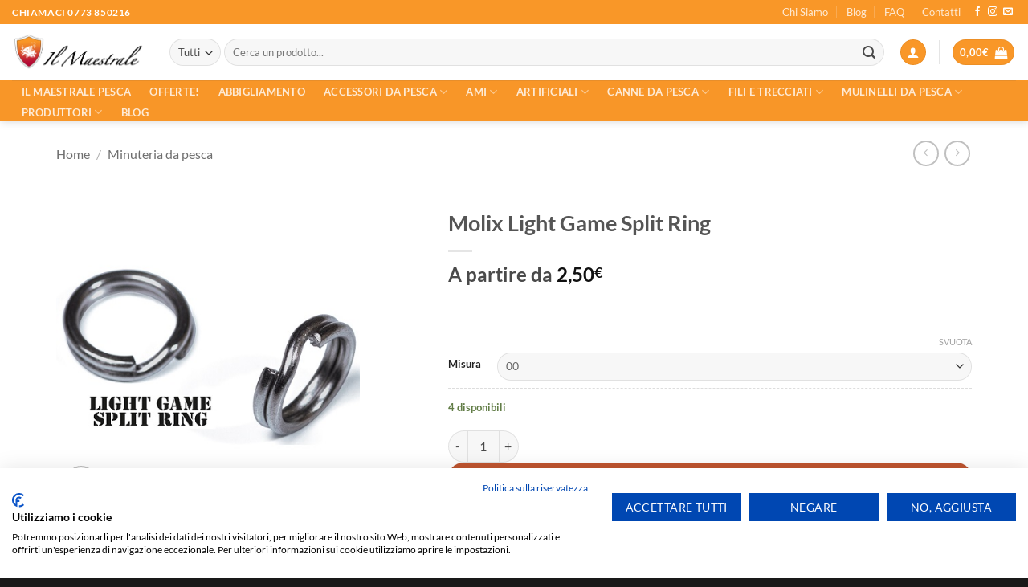

--- FILE ---
content_type: text/html; charset=UTF-8
request_url: https://ilmaestralepesca.it/prodotto/molix-light-game-split-ring/
body_size: 54453
content:
<!DOCTYPE html>
<html lang="it-IT" class="loading-site no-js">
<head>
	<meta charset="UTF-8" />
	<link rel="profile" href="http://gmpg.org/xfn/11" />
	<link rel="pingback" href="https://ilmaestralepesca.it/xmlrpc.php" />

	<script>(function(html){html.className = html.className.replace(/\bno-js\b/,'js')})(document.documentElement);</script>
<meta name='robots' content='index, follow, max-image-preview:large, max-snippet:-1, max-video-preview:-1' />
	<style>img:is([sizes="auto" i], [sizes^="auto," i]) { contain-intrinsic-size: 3000px 1500px }</style>
	<meta name="viewport" content="width=device-width, initial-scale=1" /><!-- Google tag (gtag.js) consent mode dataLayer added by Site Kit -->
<script type="text/javascript" id="google_gtagjs-js-consent-mode-data-layer">
/* <![CDATA[ */
window.dataLayer = window.dataLayer || [];function gtag(){dataLayer.push(arguments);}
gtag('consent', 'default', {"ad_personalization":"denied","ad_storage":"denied","ad_user_data":"denied","analytics_storage":"denied","functionality_storage":"denied","security_storage":"denied","personalization_storage":"denied","region":["AT","BE","BG","CH","CY","CZ","DE","DK","EE","ES","FI","FR","GB","GR","HR","HU","IE","IS","IT","LI","LT","LU","LV","MT","NL","NO","PL","PT","RO","SE","SI","SK"],"wait_for_update":500});
window._googlesitekitConsentCategoryMap = {"statistics":["analytics_storage"],"marketing":["ad_storage","ad_user_data","ad_personalization"],"functional":["functionality_storage","security_storage"],"preferences":["personalization_storage"]};
window._googlesitekitConsents = {"ad_personalization":"denied","ad_storage":"denied","ad_user_data":"denied","analytics_storage":"denied","functionality_storage":"denied","security_storage":"denied","personalization_storage":"denied","region":["AT","BE","BG","CH","CY","CZ","DE","DK","EE","ES","FI","FR","GB","GR","HR","HU","IE","IS","IT","LI","LT","LU","LV","MT","NL","NO","PL","PT","RO","SE","SI","SK"],"wait_for_update":500};
/* ]]> */
</script>
<!-- End Google tag (gtag.js) consent mode dataLayer added by Site Kit -->

	<!-- This site is optimized with the Yoast SEO plugin v25.9 - https://yoast.com/wordpress/plugins/seo/ -->
	<title>Molix Light Game Split Ring | Il Maestrale Pesca</title>
	<meta name="description" content="Molix Light Game Split Ring sono un accessorio utilissimo per esche come i piccoli crank da area o black. Inoltre sono interamente in acciaio inossidabile" />
	<link rel="canonical" href="https://ilmaestralepesca.it/prodotto/molix-light-game-split-ring/" />
	<meta property="og:locale" content="it_IT" />
	<meta property="og:type" content="article" />
	<meta property="og:title" content="Molix Light Game Split Ring | Il Maestrale Pesca" />
	<meta property="og:description" content="Molix Light Game Split Ring sono un accessorio utilissimo per esche come i piccoli crank da area o black. Inoltre sono interamente in acciaio inossidabile" />
	<meta property="og:url" content="https://ilmaestralepesca.it/prodotto/molix-light-game-split-ring/" />
	<meta property="og:site_name" content="Il Maestrale Pesca" />
	<meta property="article:publisher" content="https://www.facebook.com/ilmaestralepesca.it" />
	<meta property="article:modified_time" content="2024-12-01T11:59:12+00:00" />
	<meta property="og:image" content="https://ilmaestralepesca.it/wp-content/uploads/2022/06/Molix-Light-Game-Split-Ring.jpg" />
	<meta property="og:image:width" content="450" />
	<meta property="og:image:height" content="450" />
	<meta property="og:image:type" content="image/jpeg" />
	<meta name="twitter:card" content="summary_large_image" />
	<meta name="twitter:label1" content="Tempo di lettura stimato" />
	<meta name="twitter:data1" content="2 minuti" />
	<script type="application/ld+json" class="yoast-schema-graph">{"@context":"https://schema.org","@graph":[{"@type":"WebPage","@id":"https://ilmaestralepesca.it/prodotto/molix-light-game-split-ring/","url":"https://ilmaestralepesca.it/prodotto/molix-light-game-split-ring/","name":"Molix Light Game Split Ring | Il Maestrale Pesca","isPartOf":{"@id":"https://ilmaestralepesca.it/#website"},"primaryImageOfPage":{"@id":"https://ilmaestralepesca.it/prodotto/molix-light-game-split-ring/#primaryimage"},"image":{"@id":"https://ilmaestralepesca.it/prodotto/molix-light-game-split-ring/#primaryimage"},"thumbnailUrl":"https://ilmaestralepesca.it/wp-content/uploads/2022/06/Molix-Light-Game-Split-Ring.jpg","datePublished":"2022-06-16T23:13:28+00:00","dateModified":"2024-12-01T11:59:12+00:00","description":"Molix Light Game Split Ring sono un accessorio utilissimo per esche come i piccoli crank da area o black. Inoltre sono interamente in acciaio inossidabile","breadcrumb":{"@id":"https://ilmaestralepesca.it/prodotto/molix-light-game-split-ring/#breadcrumb"},"inLanguage":"it-IT","potentialAction":[{"@type":"ReadAction","target":["https://ilmaestralepesca.it/prodotto/molix-light-game-split-ring/"]}]},{"@type":"ImageObject","inLanguage":"it-IT","@id":"https://ilmaestralepesca.it/prodotto/molix-light-game-split-ring/#primaryimage","url":"https://ilmaestralepesca.it/wp-content/uploads/2022/06/Molix-Light-Game-Split-Ring.jpg","contentUrl":"https://ilmaestralepesca.it/wp-content/uploads/2022/06/Molix-Light-Game-Split-Ring.jpg","width":450,"height":450,"caption":"Molix Light Game Split Ring il maestrale pesca"},{"@type":"BreadcrumbList","@id":"https://ilmaestralepesca.it/prodotto/molix-light-game-split-ring/#breadcrumb","itemListElement":[{"@type":"ListItem","position":1,"name":"Home","item":"https://ilmaestralepesca.it/"},{"@type":"ListItem","position":2,"name":"Shop","item":"https://ilmaestralepesca.it/shop/"},{"@type":"ListItem","position":3,"name":"Molix Light Game Split Ring"}]},{"@type":"WebSite","@id":"https://ilmaestralepesca.it/#website","url":"https://ilmaestralepesca.it/","name":"Il Maestrale Pesca","description":"","publisher":{"@id":"https://ilmaestralepesca.it/#organization"},"alternateName":"Canne, Mulinelli, artificiali e accessori per la pesca","potentialAction":[{"@type":"SearchAction","target":{"@type":"EntryPoint","urlTemplate":"https://ilmaestralepesca.it/?s={search_term_string}"},"query-input":{"@type":"PropertyValueSpecification","valueRequired":true,"valueName":"search_term_string"}}],"inLanguage":"it-IT"},{"@type":"Organization","@id":"https://ilmaestralepesca.it/#organization","name":"Il Maestrale Pesca | Spazio Pesca | Mulinelli | Artificiali | Canne | Abbigliamento da pesca","url":"https://ilmaestralepesca.it/","logo":{"@type":"ImageObject","inLanguage":"it-IT","@id":"https://ilmaestralepesca.it/#/schema/logo/image/","url":"https://ilmaestralepesca.it/wp-content/uploads/2022/06/logo-il-maestrale_300.png","contentUrl":"https://ilmaestralepesca.it/wp-content/uploads/2022/06/logo-il-maestrale_300.png","width":339,"height":100,"caption":"Il Maestrale Pesca | Spazio Pesca | Mulinelli | Artificiali | Canne | Abbigliamento da pesca"},"image":{"@id":"https://ilmaestralepesca.it/#/schema/logo/image/"},"sameAs":["https://www.facebook.com/ilmaestralepesca.it","https://www.instagram.com/ilmaestralepesca/"]}]}</script>
	<!-- / Yoast SEO plugin. -->


<link rel='dns-prefetch' href='//consent.cookiefirst.com' />
<link rel='dns-prefetch' href='//widget.trustpilot.com' />
<link rel='dns-prefetch' href='//www.googletagmanager.com' />
<link rel='prefetch' href='https://ilmaestralepesca.it/wp-content/themes/flatsome/assets/js/flatsome.js?ver=e2eddd6c228105dac048' />
<link rel='prefetch' href='https://ilmaestralepesca.it/wp-content/themes/flatsome/assets/js/chunk.slider.js?ver=3.20.2' />
<link rel='prefetch' href='https://ilmaestralepesca.it/wp-content/themes/flatsome/assets/js/chunk.popups.js?ver=3.20.2' />
<link rel='prefetch' href='https://ilmaestralepesca.it/wp-content/themes/flatsome/assets/js/chunk.tooltips.js?ver=3.20.2' />
<link rel='prefetch' href='https://ilmaestralepesca.it/wp-content/themes/flatsome/assets/js/woocommerce.js?ver=1c9be63d628ff7c3ff4c' />
<link rel="alternate" type="application/rss+xml" title="Il Maestrale Pesca &raquo; Feed" href="https://ilmaestralepesca.it/feed/" />
<link rel="alternate" type="application/rss+xml" title="Il Maestrale Pesca &raquo; Feed dei commenti" href="https://ilmaestralepesca.it/comments/feed/" />
<script type="text/javascript">
/* <![CDATA[ */
window._wpemojiSettings = {"baseUrl":"https:\/\/s.w.org\/images\/core\/emoji\/16.0.1\/72x72\/","ext":".png","svgUrl":"https:\/\/s.w.org\/images\/core\/emoji\/16.0.1\/svg\/","svgExt":".svg","source":{"concatemoji":"https:\/\/ilmaestralepesca.it\/wp-includes\/js\/wp-emoji-release.min.js?ver=6.8.3"}};
/*! This file is auto-generated */
!function(s,n){var o,i,e;function c(e){try{var t={supportTests:e,timestamp:(new Date).valueOf()};sessionStorage.setItem(o,JSON.stringify(t))}catch(e){}}function p(e,t,n){e.clearRect(0,0,e.canvas.width,e.canvas.height),e.fillText(t,0,0);var t=new Uint32Array(e.getImageData(0,0,e.canvas.width,e.canvas.height).data),a=(e.clearRect(0,0,e.canvas.width,e.canvas.height),e.fillText(n,0,0),new Uint32Array(e.getImageData(0,0,e.canvas.width,e.canvas.height).data));return t.every(function(e,t){return e===a[t]})}function u(e,t){e.clearRect(0,0,e.canvas.width,e.canvas.height),e.fillText(t,0,0);for(var n=e.getImageData(16,16,1,1),a=0;a<n.data.length;a++)if(0!==n.data[a])return!1;return!0}function f(e,t,n,a){switch(t){case"flag":return n(e,"\ud83c\udff3\ufe0f\u200d\u26a7\ufe0f","\ud83c\udff3\ufe0f\u200b\u26a7\ufe0f")?!1:!n(e,"\ud83c\udde8\ud83c\uddf6","\ud83c\udde8\u200b\ud83c\uddf6")&&!n(e,"\ud83c\udff4\udb40\udc67\udb40\udc62\udb40\udc65\udb40\udc6e\udb40\udc67\udb40\udc7f","\ud83c\udff4\u200b\udb40\udc67\u200b\udb40\udc62\u200b\udb40\udc65\u200b\udb40\udc6e\u200b\udb40\udc67\u200b\udb40\udc7f");case"emoji":return!a(e,"\ud83e\udedf")}return!1}function g(e,t,n,a){var r="undefined"!=typeof WorkerGlobalScope&&self instanceof WorkerGlobalScope?new OffscreenCanvas(300,150):s.createElement("canvas"),o=r.getContext("2d",{willReadFrequently:!0}),i=(o.textBaseline="top",o.font="600 32px Arial",{});return e.forEach(function(e){i[e]=t(o,e,n,a)}),i}function t(e){var t=s.createElement("script");t.src=e,t.defer=!0,s.head.appendChild(t)}"undefined"!=typeof Promise&&(o="wpEmojiSettingsSupports",i=["flag","emoji"],n.supports={everything:!0,everythingExceptFlag:!0},e=new Promise(function(e){s.addEventListener("DOMContentLoaded",e,{once:!0})}),new Promise(function(t){var n=function(){try{var e=JSON.parse(sessionStorage.getItem(o));if("object"==typeof e&&"number"==typeof e.timestamp&&(new Date).valueOf()<e.timestamp+604800&&"object"==typeof e.supportTests)return e.supportTests}catch(e){}return null}();if(!n){if("undefined"!=typeof Worker&&"undefined"!=typeof OffscreenCanvas&&"undefined"!=typeof URL&&URL.createObjectURL&&"undefined"!=typeof Blob)try{var e="postMessage("+g.toString()+"("+[JSON.stringify(i),f.toString(),p.toString(),u.toString()].join(",")+"));",a=new Blob([e],{type:"text/javascript"}),r=new Worker(URL.createObjectURL(a),{name:"wpTestEmojiSupports"});return void(r.onmessage=function(e){c(n=e.data),r.terminate(),t(n)})}catch(e){}c(n=g(i,f,p,u))}t(n)}).then(function(e){for(var t in e)n.supports[t]=e[t],n.supports.everything=n.supports.everything&&n.supports[t],"flag"!==t&&(n.supports.everythingExceptFlag=n.supports.everythingExceptFlag&&n.supports[t]);n.supports.everythingExceptFlag=n.supports.everythingExceptFlag&&!n.supports.flag,n.DOMReady=!1,n.readyCallback=function(){n.DOMReady=!0}}).then(function(){return e}).then(function(){var e;n.supports.everything||(n.readyCallback(),(e=n.source||{}).concatemoji?t(e.concatemoji):e.wpemoji&&e.twemoji&&(t(e.twemoji),t(e.wpemoji)))}))}((window,document),window._wpemojiSettings);
/* ]]> */
</script>
<style id='wp-emoji-styles-inline-css' type='text/css'>

	img.wp-smiley, img.emoji {
		display: inline !important;
		border: none !important;
		box-shadow: none !important;
		height: 1em !important;
		width: 1em !important;
		margin: 0 0.07em !important;
		vertical-align: -0.1em !important;
		background: none !important;
		padding: 0 !important;
	}
</style>
<style id='wp-block-library-inline-css' type='text/css'>
:root{--wp-admin-theme-color:#007cba;--wp-admin-theme-color--rgb:0,124,186;--wp-admin-theme-color-darker-10:#006ba1;--wp-admin-theme-color-darker-10--rgb:0,107,161;--wp-admin-theme-color-darker-20:#005a87;--wp-admin-theme-color-darker-20--rgb:0,90,135;--wp-admin-border-width-focus:2px;--wp-block-synced-color:#7a00df;--wp-block-synced-color--rgb:122,0,223;--wp-bound-block-color:var(--wp-block-synced-color)}@media (min-resolution:192dpi){:root{--wp-admin-border-width-focus:1.5px}}.wp-element-button{cursor:pointer}:root{--wp--preset--font-size--normal:16px;--wp--preset--font-size--huge:42px}:root .has-very-light-gray-background-color{background-color:#eee}:root .has-very-dark-gray-background-color{background-color:#313131}:root .has-very-light-gray-color{color:#eee}:root .has-very-dark-gray-color{color:#313131}:root .has-vivid-green-cyan-to-vivid-cyan-blue-gradient-background{background:linear-gradient(135deg,#00d084,#0693e3)}:root .has-purple-crush-gradient-background{background:linear-gradient(135deg,#34e2e4,#4721fb 50%,#ab1dfe)}:root .has-hazy-dawn-gradient-background{background:linear-gradient(135deg,#faaca8,#dad0ec)}:root .has-subdued-olive-gradient-background{background:linear-gradient(135deg,#fafae1,#67a671)}:root .has-atomic-cream-gradient-background{background:linear-gradient(135deg,#fdd79a,#004a59)}:root .has-nightshade-gradient-background{background:linear-gradient(135deg,#330968,#31cdcf)}:root .has-midnight-gradient-background{background:linear-gradient(135deg,#020381,#2874fc)}.has-regular-font-size{font-size:1em}.has-larger-font-size{font-size:2.625em}.has-normal-font-size{font-size:var(--wp--preset--font-size--normal)}.has-huge-font-size{font-size:var(--wp--preset--font-size--huge)}.has-text-align-center{text-align:center}.has-text-align-left{text-align:left}.has-text-align-right{text-align:right}#end-resizable-editor-section{display:none}.aligncenter{clear:both}.items-justified-left{justify-content:flex-start}.items-justified-center{justify-content:center}.items-justified-right{justify-content:flex-end}.items-justified-space-between{justify-content:space-between}.screen-reader-text{border:0;clip-path:inset(50%);height:1px;margin:-1px;overflow:hidden;padding:0;position:absolute;width:1px;word-wrap:normal!important}.screen-reader-text:focus{background-color:#ddd;clip-path:none;color:#444;display:block;font-size:1em;height:auto;left:5px;line-height:normal;padding:15px 23px 14px;text-decoration:none;top:5px;width:auto;z-index:100000}html :where(.has-border-color){border-style:solid}html :where([style*=border-top-color]){border-top-style:solid}html :where([style*=border-right-color]){border-right-style:solid}html :where([style*=border-bottom-color]){border-bottom-style:solid}html :where([style*=border-left-color]){border-left-style:solid}html :where([style*=border-width]){border-style:solid}html :where([style*=border-top-width]){border-top-style:solid}html :where([style*=border-right-width]){border-right-style:solid}html :where([style*=border-bottom-width]){border-bottom-style:solid}html :where([style*=border-left-width]){border-left-style:solid}html :where(img[class*=wp-image-]){height:auto;max-width:100%}:where(figure){margin:0 0 1em}html :where(.is-position-sticky){--wp-admin--admin-bar--position-offset:var(--wp-admin--admin-bar--height,0px)}@media screen and (max-width:600px){html :where(.is-position-sticky){--wp-admin--admin-bar--position-offset:0px}}
</style>
<link rel='stylesheet' id='contact-form-7-css' href='https://ilmaestralepesca.it/wp-content/plugins/contact-form-7/includes/css/styles.css?ver=6.1.1' type='text/css' media='all' />
<link rel='stylesheet' id='cookiefirst-plugin-css' href='https://ilmaestralepesca.it/wp-content/plugins/cookiefirst-plugin/public/css/cookiefirst-plugin-public.css?ver=1.0.0' type='text/css' media='all' />
<link rel='stylesheet' id='perfecty-push-css' href='https://ilmaestralepesca.it/wp-content/plugins/perfecty-push-notifications/public/css/perfecty-push-public.css?ver=1.6.5' type='text/css' media='all' />
<link rel='stylesheet' id='photoswipe-css' href='https://ilmaestralepesca.it/wp-content/plugins/woocommerce/assets/css/photoswipe/photoswipe.min.css?ver=10.1.3' type='text/css' media='all' />
<link rel='stylesheet' id='photoswipe-default-skin-css' href='https://ilmaestralepesca.it/wp-content/plugins/woocommerce/assets/css/photoswipe/default-skin/default-skin.min.css?ver=10.1.3' type='text/css' media='all' />
<style id='woocommerce-inline-inline-css' type='text/css'>
.woocommerce form .form-row .required { visibility: visible; }
</style>
<link rel='stylesheet' id='gateway-css' href='https://ilmaestralepesca.it/wp-content/plugins/woocommerce-paypal-payments/modules/ppcp-button/assets/css/gateway.css?ver=3.1.0' type='text/css' media='all' />
<link rel='stylesheet' id='brands-styles-css' href='https://ilmaestralepesca.it/wp-content/plugins/woocommerce/assets/css/brands.css?ver=10.1.3' type='text/css' media='all' />
<link rel='stylesheet' id='WCPAY_EXPRESS_CHECKOUT_ECE-css' href='https://ilmaestralepesca.it/wp-content/plugins/woocommerce-payments/dist/express-checkout.css?ver=9.9.0' type='text/css' media='all' />
<link rel='stylesheet' id='flatsome-main-css' href='https://ilmaestralepesca.it/wp-content/themes/flatsome/assets/css/flatsome.css?ver=3.20.2' type='text/css' media='all' />
<style id='flatsome-main-inline-css' type='text/css'>
@font-face {
				font-family: "fl-icons";
				font-display: block;
				src: url(https://ilmaestralepesca.it/wp-content/themes/flatsome/assets/css/icons/fl-icons.eot?v=3.20.2);
				src:
					url(https://ilmaestralepesca.it/wp-content/themes/flatsome/assets/css/icons/fl-icons.eot#iefix?v=3.20.2) format("embedded-opentype"),
					url(https://ilmaestralepesca.it/wp-content/themes/flatsome/assets/css/icons/fl-icons.woff2?v=3.20.2) format("woff2"),
					url(https://ilmaestralepesca.it/wp-content/themes/flatsome/assets/css/icons/fl-icons.ttf?v=3.20.2) format("truetype"),
					url(https://ilmaestralepesca.it/wp-content/themes/flatsome/assets/css/icons/fl-icons.woff?v=3.20.2) format("woff"),
					url(https://ilmaestralepesca.it/wp-content/themes/flatsome/assets/css/icons/fl-icons.svg?v=3.20.2#fl-icons) format("svg");
			}
</style>
<link rel='stylesheet' id='flatsome-shop-css' href='https://ilmaestralepesca.it/wp-content/themes/flatsome/assets/css/flatsome-shop.css?ver=3.20.2' type='text/css' media='all' />
<link rel='stylesheet' id='flatsome-style-css' href='https://ilmaestralepesca.it/wp-content/themes/flatsome-child/style.css?ver=3.0' type='text/css' media='all' />
<script type="text/javascript" src="https://ilmaestralepesca.it/wp-includes/js/jquery/jquery.min.js?ver=3.7.1" id="jquery-core-js"></script>
<script type="text/javascript" src="https://ilmaestralepesca.it/wp-includes/js/jquery/jquery-migrate.min.js?ver=3.4.1" id="jquery-migrate-js"></script>
<script type="text/javascript" src="https://ilmaestralepesca.it/wp-content/plugins/cookiefirst-plugin/public/js/cookiefirst-plugin-public.js?ver=1.0.0" id="cookiefirst-plugin-js"></script>
<script type="text/javascript" src="https://consent.cookiefirst.com/sites/ilmaestralepesca.it-5eb35b92-87ae-4f93-a12c-3bae388ab2c0/consent.js?ver=6.8.3" id="cookiefirst-script-js"></script>
<script type="text/javascript" id="tp-js-js-extra">
/* <![CDATA[ */
var trustpilot_settings = {"key":"DQTCXcyD9sni4PVm","TrustpilotScriptUrl":"https:\/\/invitejs.trustpilot.com\/tp.min.js","IntegrationAppUrl":"\/\/ecommscript-integrationapp.trustpilot.com","PreviewScriptUrl":"\/\/ecommplugins-scripts.trustpilot.com\/v2.1\/js\/preview.min.js","PreviewCssUrl":"\/\/ecommplugins-scripts.trustpilot.com\/v2.1\/css\/preview.min.css","PreviewWPCssUrl":"\/\/ecommplugins-scripts.trustpilot.com\/v2.1\/css\/preview_wp.css","WidgetScriptUrl":"\/\/widget.trustpilot.com\/bootstrap\/v5\/tp.widget.bootstrap.min.js"};
/* ]]> */
</script>
<script type="text/javascript" src="https://ilmaestralepesca.it/wp-content/plugins/trustpilot-reviews/review/assets/js/headerScript.min.js?ver=1.0&#039; async=&#039;async" id="tp-js-js"></script>
<script type="text/javascript" src="//widget.trustpilot.com/bootstrap/v5/tp.widget.bootstrap.min.js?ver=1.0&#039; async=&#039;async" id="widget-bootstrap-js"></script>
<script type="text/javascript" id="trustbox-js-extra">
/* <![CDATA[ */
var trustbox_settings = {"page":"product","sku":"11321,TRUSTPILOT_SKU_VALUE_11321,11322,TRUSTPILOT_SKU_VALUE_11322,11323,TRUSTPILOT_SKU_VALUE_11323,11324,TRUSTPILOT_SKU_VALUE_11324","name":"Molix Light Game Split Ring"};
var trustpilot_trustbox_settings = {"trustboxes":[{"enabled":"enabled","snippet":"[base64]","customizations":"[base64]","defaults":"[base64]","page":"product","position":"before","corner":"top: #{Y}px; left: #{X}px;","paddingx":"0","paddingy":"0","zindex":"1000","clear":"both","xpaths":"WyJpZChcInByb2R1Y3QtNDE1NTZcIikvRElWWzFdL0RJVlsxXSIsIi8vRElWW0BjbGFzcz1cInByb2R1Y3QtbWFpblwiXSIsIi9IVE1MWzFdL0JPRFlbMV0vRElWWzJdL01BSU5bMV0vRElWWzFdL0RJVlsyXS9ESVZbMV0vRElWWzFdIl0=","sku":"TRUSTPILOT_SKU_VALUE_50583,50583","name":"SHIMANO AERLEX XSC 14000","widgetName":"Micro Review Count","repeatable":false,"uuid":"85144a2e-571f-b5bf-0b81-eb5a36a7a46e","error":null,"repeatXpath":{"xpathById":{"prefix":"","suffix":""},"xpathFromRoot":{"prefix":"","suffix":""}},"width":"100%","height":"24px","locale":"it-IT"},{"enabled":"enabled","snippet":"[base64]","customizations":"[base64]","defaults":"[base64]","page":"landing","position":"before","corner":"top: #{Y}px; left: #{X}px;","paddingx":"0","paddingy":"0","zindex":"1000","clear":"both","xpaths":"WyJpZChcImdhcC04NjgyMTYyNzBcIikiLCIvL0RJVltAY2xhc3M9XCJnYXAtZWxlbWVudCBjbGVhcmZpeFwiXSIsIi9IVE1MWzFdL0JPRFlbMV0vRElWWzJdL01BSU5bMV0vRElWWzFdL0RJVls0XSJd","sku":"TRUSTPILOT_SKU_VALUE_50583,50583","name":"SHIMANO AERLEX XSC 14000","widgetName":"Micro Review Count","repeatable":false,"uuid":"9f4c6c91-5e21-195b-853c-7dab258ce67b","error":null,"repeatXpath":{"xpathById":{"prefix":"","suffix":""},"xpathFromRoot":{"prefix":"","suffix":""}},"width":"100%","height":"24px","locale":"it-IT"}]};
/* ]]> */
</script>
<script type="text/javascript" src="https://ilmaestralepesca.it/wp-content/plugins/trustpilot-reviews/review/assets/js/trustBoxScript.min.js?ver=1.0&#039; async=&#039;async" id="trustbox-js"></script>
<script type="text/javascript" src="https://ilmaestralepesca.it/wp-content/plugins/woocommerce/assets/js/jquery-blockui/jquery.blockUI.min.js?ver=2.7.0-wc.10.1.3" id="jquery-blockui-js" data-wp-strategy="defer"></script>
<script type="text/javascript" id="wc-add-to-cart-js-extra">
/* <![CDATA[ */
var wc_add_to_cart_params = {"ajax_url":"\/wp-admin\/admin-ajax.php","wc_ajax_url":"\/?wc-ajax=%%endpoint%%","i18n_view_cart":"Visualizza carrello","cart_url":"https:\/\/ilmaestralepesca.it\/cart\/","is_cart":"","cart_redirect_after_add":"no"};
/* ]]> */
</script>
<script type="text/javascript" src="https://ilmaestralepesca.it/wp-content/plugins/woocommerce/assets/js/frontend/add-to-cart.min.js?ver=10.1.3" id="wc-add-to-cart-js" defer="defer" data-wp-strategy="defer"></script>
<script type="text/javascript" src="https://ilmaestralepesca.it/wp-content/plugins/woocommerce/assets/js/photoswipe/photoswipe.min.js?ver=4.1.1-wc.10.1.3" id="photoswipe-js" defer="defer" data-wp-strategy="defer"></script>
<script type="text/javascript" src="https://ilmaestralepesca.it/wp-content/plugins/woocommerce/assets/js/photoswipe/photoswipe-ui-default.min.js?ver=4.1.1-wc.10.1.3" id="photoswipe-ui-default-js" defer="defer" data-wp-strategy="defer"></script>
<script type="text/javascript" id="wc-single-product-js-extra">
/* <![CDATA[ */
var wc_single_product_params = {"i18n_required_rating_text":"Seleziona una valutazione","i18n_rating_options":["1 stella su 5","2 stelle su 5","3 stelle su 5","4 stelle su 5","5 stelle su 5"],"i18n_product_gallery_trigger_text":"Visualizza la galleria di immagini a schermo intero","review_rating_required":"yes","flexslider":{"rtl":false,"animation":"slide","smoothHeight":true,"directionNav":false,"controlNav":"thumbnails","slideshow":false,"animationSpeed":500,"animationLoop":false,"allowOneSlide":false},"zoom_enabled":"","zoom_options":[],"photoswipe_enabled":"1","photoswipe_options":{"shareEl":false,"closeOnScroll":false,"history":false,"hideAnimationDuration":0,"showAnimationDuration":0},"flexslider_enabled":""};
/* ]]> */
</script>
<script type="text/javascript" src="https://ilmaestralepesca.it/wp-content/plugins/woocommerce/assets/js/frontend/single-product.min.js?ver=10.1.3" id="wc-single-product-js" defer="defer" data-wp-strategy="defer"></script>
<script type="text/javascript" src="https://ilmaestralepesca.it/wp-content/plugins/woocommerce/assets/js/js-cookie/js.cookie.min.js?ver=2.1.4-wc.10.1.3" id="js-cookie-js" data-wp-strategy="defer"></script>
<script type="text/javascript" id="WCPAY_ASSETS-js-extra">
/* <![CDATA[ */
var wcpayAssets = {"url":"https:\/\/ilmaestralepesca.it\/wp-content\/plugins\/woocommerce-payments\/dist\/"};
/* ]]> */
</script>

<!-- Snippet del tag Google (gtag.js) aggiunto da Site Kit -->
<!-- Snippet Google Analytics aggiunto da Site Kit -->
<script type="text/javascript" src="https://www.googletagmanager.com/gtag/js?id=G-6WXB7Y5WLR" id="google_gtagjs-js" async></script>
<script type="text/javascript" id="google_gtagjs-js-after">
/* <![CDATA[ */
window.dataLayer = window.dataLayer || [];function gtag(){dataLayer.push(arguments);}
gtag("set","linker",{"domains":["ilmaestralepesca.it"]});
gtag("js", new Date());
gtag("set", "developer_id.dZTNiMT", true);
gtag("config", "G-6WXB7Y5WLR");
/* ]]> */
</script>
<link rel="https://api.w.org/" href="https://ilmaestralepesca.it/wp-json/" /><link rel="alternate" title="JSON" type="application/json" href="https://ilmaestralepesca.it/wp-json/wp/v2/product/11321" /><link rel="EditURI" type="application/rsd+xml" title="RSD" href="https://ilmaestralepesca.it/xmlrpc.php?rsd" />
<meta name="generator" content="WordPress 6.8.3" />
<meta name="generator" content="WooCommerce 10.1.3" />
<link rel='shortlink' href='https://ilmaestralepesca.it/?p=11321' />
<link rel="alternate" title="oEmbed (JSON)" type="application/json+oembed" href="https://ilmaestralepesca.it/wp-json/oembed/1.0/embed?url=https%3A%2F%2Filmaestralepesca.it%2Fprodotto%2Fmolix-light-game-split-ring%2F" />
<link rel="alternate" title="oEmbed (XML)" type="text/xml+oembed" href="https://ilmaestralepesca.it/wp-json/oembed/1.0/embed?url=https%3A%2F%2Filmaestralepesca.it%2Fprodotto%2Fmolix-light-game-split-ring%2F&#038;format=xml" />
<meta name="generator" content="Site Kit by Google 1.171.0" /><!-- Google tag (gtag.js) -->
<script async src="https://www.googletagmanager.com/gtag/js?id=UA-81501311-16"></script>
<script>
  window.dataLayer = window.dataLayer || [];
  function gtag(){dataLayer.push(arguments);}
  gtag('js', new Date());

  gtag('config', 'UA-81501311-16');
</script>
<script>
	window.PerfectyPushOptions = {
		path: "https://ilmaestralepesca.it/wp-content/plugins/perfecty-push-notifications/public/js",
		dialogTitle: "Vuoi ricevere i nostri aggiornamenti, come offerte, nuovi prodotti e molto altro?",
		dialogSubmit: "Si voglio rimanere aggiornato",
		dialogCancel: "Magari un'altra volta",
		settingsTitle: "Scegli come rimanere aggiornato",
		settingsOptIn: "Voglio ricevere le notifiche",
		settingsUpdateError: "Impossibile modificare la preferenza, riprova",
		serverUrl: "https://ilmaestralepesca.it/wp-json/perfecty-push",
		vapidPublicKey: "BOgqpRnTckZxnlJFxRA0_ACaaPDg-rQOtptOpqc_QapMgVW6TTFi3XHOuOUZlvHNzrCanadUOPO-DcLZ35mXAyA",
		token: "0d4f475ffa",
		tokenHeader: "X-WP-Nonce",
		enabled: true,
		unregisterConflicts: false,
		serviceWorkerScope: "/perfecty/push",
		loggerLevel: "error",
		loggerVerbose: false,
		hideBellAfterSubscribe: true,
		askPermissionsDirectly: false,
		unregisterConflictsExpression: "(OneSignalSDKWorker|wonderpush-worker-loader|webpushr-sw|subscribers-com\/firebase-messaging-sw|gravitec-net-web-push-notifications|push_notification_sw)",
		promptIconUrl: "https://ilmaestralepesca.it/wp-content/uploads/2023/04/icon.jpg",
		visitsToDisplayPrompt: 0	}
</script>
<meta name="ti-site-data" content="eyJyIjoiMTo1ITc6NTkhMzA6MTQyIiwibyI6Imh0dHBzOlwvXC9pbG1hZXN0cmFsZXBlc2NhLml0XC93cC1hZG1pblwvYWRtaW4tYWpheC5waHA/YWN0aW9uPXRpX29ubGluZV91c2Vyc19nb29nbGUmcD0lMkZwcm9kb3R0byUyRm1vbGl4LWxpZ2h0LWdhbWUtc3BsaXQtcmluZyUyRiJ9" /><!-- Google site verification - Google for WooCommerce -->
<meta name="google-site-verification" content="3FKXZpL4eQo-JrQrAON4n0hoqmp03SNjJMqK5qnbJ1A" />
	<noscript><style>.woocommerce-product-gallery{ opacity: 1 !important; }</style></noscript>
				<script  type="text/javascript">
				!function(f,b,e,v,n,t,s){if(f.fbq)return;n=f.fbq=function(){n.callMethod?
					n.callMethod.apply(n,arguments):n.queue.push(arguments)};if(!f._fbq)f._fbq=n;
					n.push=n;n.loaded=!0;n.version='2.0';n.queue=[];t=b.createElement(e);t.async=!0;
					t.src=v;s=b.getElementsByTagName(e)[0];s.parentNode.insertBefore(t,s)}(window,
					document,'script','https://connect.facebook.net/en_US/fbevents.js');
			</script>
			<!-- WooCommerce Facebook Integration Begin -->
			<script  type="text/javascript">

				fbq('init', '304093686671088', {}, {
    "agent": "woocommerce_1-10.1.3-3.5.7"
});

				document.addEventListener( 'DOMContentLoaded', function() {
					// Insert placeholder for events injected when a product is added to the cart through AJAX.
					document.body.insertAdjacentHTML( 'beforeend', '<div class=\"wc-facebook-pixel-event-placeholder\"></div>' );
				}, false );

			</script>
			<!-- WooCommerce Facebook Integration End -->
			<link rel="icon" href="https://ilmaestralepesca.it/wp-content/uploads/2022/06/favicon_ilmaestrale.png" sizes="32x32" />
<link rel="icon" href="https://ilmaestralepesca.it/wp-content/uploads/2022/06/favicon_ilmaestrale.png" sizes="192x192" />
<link rel="apple-touch-icon" href="https://ilmaestralepesca.it/wp-content/uploads/2022/06/favicon_ilmaestrale.png" />
<meta name="msapplication-TileImage" content="https://ilmaestralepesca.it/wp-content/uploads/2022/06/favicon_ilmaestrale.png" />
<style id="custom-css" type="text/css">:root {--primary-color: #f99728;--fs-color-primary: #f99728;--fs-color-secondary: #C05530;--fs-color-success: #627D47;--fs-color-alert: #b20000;--fs-color-base: #4a4a4a;--fs-experimental-link-color: #b60d36;--fs-experimental-link-color-hover: #111;}.tooltipster-base {--tooltip-color: #fff;--tooltip-bg-color: #000;}.off-canvas-right .mfp-content, .off-canvas-left .mfp-content {--drawer-width: 300px;}.off-canvas .mfp-content.off-canvas-cart {--drawer-width: 360px;}.container-width, .full-width .ubermenu-nav, .container, .row{max-width: 1170px}.row.row-collapse{max-width: 1140px}.row.row-small{max-width: 1162.5px}.row.row-large{max-width: 1200px}.header-main{height: 70px}#logo img{max-height: 70px}#logo{width:166px;}#logo img{padding:2px 0;}.header-bottom{min-height: 45px}.header-top{min-height: 30px}.transparent .header-main{height: 30px}.transparent #logo img{max-height: 30px}.has-transparent + .page-title:first-of-type,.has-transparent + #main > .page-title,.has-transparent + #main > div > .page-title,.has-transparent + #main .page-header-wrapper:first-of-type .page-title{padding-top: 110px;}.header.show-on-scroll,.stuck .header-main{height:70px!important}.stuck #logo img{max-height: 70px!important}.search-form{ width: 100%;}.header-bg-color {background-color: rgba(255,255,255,0.9)}.header-bottom {background-color: #f89628}.top-bar-nav > li > a{line-height: 16px }.header-main .nav > li > a{line-height: 15px }.stuck .header-main .nav > li > a{line-height: 50px }.header-bottom-nav > li > a{line-height: 16px }@media (max-width: 549px) {.header-main{height: 70px}#logo img{max-height: 70px}}.nav-dropdown{font-size:100%}body{font-family: Lato, sans-serif;}body {font-weight: 400;font-style: normal;}.nav > li > a {font-family: Lato, sans-serif;}.mobile-sidebar-levels-2 .nav > li > ul > li > a {font-family: Lato, sans-serif;}.nav > li > a,.mobile-sidebar-levels-2 .nav > li > ul > li > a {font-weight: 700;font-style: normal;}h1,h2,h3,h4,h5,h6,.heading-font, .off-canvas-center .nav-sidebar.nav-vertical > li > a{font-family: Lato, sans-serif;}h1,h2,h3,h4,h5,h6,.heading-font,.banner h1,.banner h2 {font-weight: 700;font-style: normal;}.alt-font{font-family: "Dancing Script", sans-serif;}.alt-font {font-weight: 400!important;font-style: normal!important;}.shop-page-title.featured-title .title-bg{ background-image: url(https://ilmaestralepesca.it/wp-content/uploads/2022/06/Molix-Light-Game-Split-Ring.jpg)!important;}@media screen and (min-width: 550px){.products .box-vertical .box-image{min-width: 300px!important;width: 300px!important;}}.footer-1{background-color: #ededed}.footer-2{background-color: #9b9b9b}.absolute-footer, html{background-color: #191919}.page-title-small + main .product-container > .row{padding-top:0;}button[name='update_cart'] { display: none; }.nav-vertical-fly-out > li + li {border-top-width: 1px; border-top-style: solid;}.label-new.menu-item > a:after{content:"Nuovo";}.label-hot.menu-item > a:after{content:"Popolare";}.label-sale.menu-item > a:after{content:"Offerta";}.label-popular.menu-item > a:after{content:"Popolare";}</style>		<style type="text/css" id="wp-custom-css">
			
.cfGMLl .cf3Mob[data-cookiefirst-button=primary]:not([disabled]) {
    font-size: 20px!important;
    width: 50px!important;
}
/* sidebar shop */

.widget {
    margin-bottom: 1.5em;
    
    padding: 5px;
    border-radius: 10px;
}
#product-sidebar{
	padding:10px
}

/* fine sidebar shop */		</style>
		<style id="kirki-inline-styles">/* latin-ext */
@font-face {
  font-family: 'Lato';
  font-style: normal;
  font-weight: 400;
  font-display: swap;
  src: url(https://ilmaestralepesca.it/wp-content/fonts/lato/S6uyw4BMUTPHjxAwXjeu.woff2) format('woff2');
  unicode-range: U+0100-02BA, U+02BD-02C5, U+02C7-02CC, U+02CE-02D7, U+02DD-02FF, U+0304, U+0308, U+0329, U+1D00-1DBF, U+1E00-1E9F, U+1EF2-1EFF, U+2020, U+20A0-20AB, U+20AD-20C0, U+2113, U+2C60-2C7F, U+A720-A7FF;
}
/* latin */
@font-face {
  font-family: 'Lato';
  font-style: normal;
  font-weight: 400;
  font-display: swap;
  src: url(https://ilmaestralepesca.it/wp-content/fonts/lato/S6uyw4BMUTPHjx4wXg.woff2) format('woff2');
  unicode-range: U+0000-00FF, U+0131, U+0152-0153, U+02BB-02BC, U+02C6, U+02DA, U+02DC, U+0304, U+0308, U+0329, U+2000-206F, U+20AC, U+2122, U+2191, U+2193, U+2212, U+2215, U+FEFF, U+FFFD;
}
/* latin-ext */
@font-face {
  font-family: 'Lato';
  font-style: normal;
  font-weight: 700;
  font-display: swap;
  src: url(https://ilmaestralepesca.it/wp-content/fonts/lato/S6u9w4BMUTPHh6UVSwaPGR_p.woff2) format('woff2');
  unicode-range: U+0100-02BA, U+02BD-02C5, U+02C7-02CC, U+02CE-02D7, U+02DD-02FF, U+0304, U+0308, U+0329, U+1D00-1DBF, U+1E00-1E9F, U+1EF2-1EFF, U+2020, U+20A0-20AB, U+20AD-20C0, U+2113, U+2C60-2C7F, U+A720-A7FF;
}
/* latin */
@font-face {
  font-family: 'Lato';
  font-style: normal;
  font-weight: 700;
  font-display: swap;
  src: url(https://ilmaestralepesca.it/wp-content/fonts/lato/S6u9w4BMUTPHh6UVSwiPGQ.woff2) format('woff2');
  unicode-range: U+0000-00FF, U+0131, U+0152-0153, U+02BB-02BC, U+02C6, U+02DA, U+02DC, U+0304, U+0308, U+0329, U+2000-206F, U+20AC, U+2122, U+2191, U+2193, U+2212, U+2215, U+FEFF, U+FFFD;
}/* vietnamese */
@font-face {
  font-family: 'Dancing Script';
  font-style: normal;
  font-weight: 400;
  font-display: swap;
  src: url(https://ilmaestralepesca.it/wp-content/fonts/dancing-script/If2cXTr6YS-zF4S-kcSWSVi_sxjsohD9F50Ruu7BMSo3Rep8ltA.woff2) format('woff2');
  unicode-range: U+0102-0103, U+0110-0111, U+0128-0129, U+0168-0169, U+01A0-01A1, U+01AF-01B0, U+0300-0301, U+0303-0304, U+0308-0309, U+0323, U+0329, U+1EA0-1EF9, U+20AB;
}
/* latin-ext */
@font-face {
  font-family: 'Dancing Script';
  font-style: normal;
  font-weight: 400;
  font-display: swap;
  src: url(https://ilmaestralepesca.it/wp-content/fonts/dancing-script/If2cXTr6YS-zF4S-kcSWSVi_sxjsohD9F50Ruu7BMSo3ROp8ltA.woff2) format('woff2');
  unicode-range: U+0100-02BA, U+02BD-02C5, U+02C7-02CC, U+02CE-02D7, U+02DD-02FF, U+0304, U+0308, U+0329, U+1D00-1DBF, U+1E00-1E9F, U+1EF2-1EFF, U+2020, U+20A0-20AB, U+20AD-20C0, U+2113, U+2C60-2C7F, U+A720-A7FF;
}
/* latin */
@font-face {
  font-family: 'Dancing Script';
  font-style: normal;
  font-weight: 400;
  font-display: swap;
  src: url(https://ilmaestralepesca.it/wp-content/fonts/dancing-script/If2cXTr6YS-zF4S-kcSWSVi_sxjsohD9F50Ruu7BMSo3Sup8.woff2) format('woff2');
  unicode-range: U+0000-00FF, U+0131, U+0152-0153, U+02BB-02BC, U+02C6, U+02DA, U+02DC, U+0304, U+0308, U+0329, U+2000-206F, U+20AC, U+2122, U+2191, U+2193, U+2212, U+2215, U+FEFF, U+FFFD;
}</style></head>

<body class="wp-singular product-template-default single single-product postid-11321 wp-theme-flatsome wp-child-theme-flatsome-child theme-flatsome woocommerce woocommerce-page woocommerce-no-js header-shadow lightbox nav-dropdown-has-arrow nav-dropdown-has-shadow nav-dropdown-has-border">


<a class="skip-link screen-reader-text" href="#main">Salta ai contenuti</a>

<div id="wrapper">

	
	<header id="header" class="header header-full-width has-sticky sticky-jump">
		<div class="header-wrapper">
			<div id="top-bar" class="header-top hide-for-sticky nav-dark">
    <div class="flex-row container">
      <div class="flex-col hide-for-medium flex-left">
          <ul class="nav nav-left medium-nav-center nav-small  nav-divided">
              <li class="html custom html_topbar_left"><strong class="uppercase" style="color:#fff">Chiamaci 0773 850216</strong></li>          </ul>
      </div>

      <div class="flex-col hide-for-medium flex-center">
          <ul class="nav nav-center nav-small  nav-divided">
                        </ul>
      </div>

      <div class="flex-col hide-for-medium flex-right">
         <ul class="nav top-bar-nav nav-right nav-small  nav-divided">
              <li id="menu-item-251" class="menu-item menu-item-type-post_type menu-item-object-page menu-item-251 menu-item-design-default"><a href="https://ilmaestralepesca.it/chi-siamo/" class="nav-top-link">Chi Siamo</a></li>
<li id="menu-item-37633" class="menu-item menu-item-type-post_type menu-item-object-page menu-item-37633 menu-item-design-default"><a href="https://ilmaestralepesca.it/blog/" class="nav-top-link">Blog</a></li>
<li id="menu-item-265" class="menu-item menu-item-type-post_type menu-item-object-page menu-item-265 menu-item-design-default"><a href="https://ilmaestralepesca.it/faq/" class="nav-top-link">FAQ</a></li>
<li id="menu-item-253" class="menu-item menu-item-type-post_type menu-item-object-page menu-item-253 menu-item-design-default"><a href="https://ilmaestralepesca.it/contatti/" class="nav-top-link">Contatti</a></li>
<li class="html header-social-icons ml-0">
	<div class="social-icons follow-icons" ><a href="https://www.facebook.com/ilmaestralepesca.it" target="_blank" data-label="Facebook" class="icon plain tooltip facebook" title="Seguici su Facebook" aria-label="Seguici su Facebook" rel="noopener nofollow"><i class="icon-facebook" aria-hidden="true"></i></a><a href="https://www.instagram.com/ilmaestralepesca/" target="_blank" data-label="Instagram" class="icon plain tooltip instagram" title="Seguici su Instagram" aria-label="Seguici su Instagram" rel="noopener nofollow"><i class="icon-instagram" aria-hidden="true"></i></a><a href="mailto:info@ilmaestralepesca.it" data-label="E-mail" target="_blank" class="icon plain tooltip email" title="Inviaci un&#039;email" aria-label="Inviaci un&#039;email" rel="nofollow noopener"><i class="icon-envelop" aria-hidden="true"></i></a></div></li>
          </ul>
      </div>

            <div class="flex-col show-for-medium flex-grow">
          <ul class="nav nav-center nav-small mobile-nav  nav-divided">
              <li class="html custom html_topbar_left"><strong class="uppercase" style="color:#fff">Chiamaci 0773 850216</strong></li>          </ul>
      </div>
      
    </div>
</div>
<div id="masthead" class="header-main hide-for-sticky">
      <div class="header-inner flex-row container logo-left medium-logo-center" role="navigation">

          <!-- Logo -->
          <div id="logo" class="flex-col logo">
            
<!-- Header logo -->
<a href="https://ilmaestralepesca.it/" title="Il Maestrale Pesca" rel="home">
		<img width="339" height="100" src="https://ilmaestralepesca.it/wp-content/uploads/2022/06/logo-il-maestrale_300.png" class="header_logo header-logo" alt="Il Maestrale Pesca"/><img  width="339" height="100" src="https://ilmaestralepesca.it/wp-content/uploads/2022/06/logo-il-maestrale_300.png" class="header-logo-dark" alt="Il Maestrale Pesca"/></a>
          </div>

          <!-- Mobile Left Elements -->
          <div class="flex-col show-for-medium flex-left">
            <ul class="mobile-nav nav nav-left ">
              <li class="nav-icon has-icon">
			<a href="#" class="is-small" data-open="#main-menu" data-pos="left" data-bg="main-menu-overlay" role="button" aria-label="Menu" aria-controls="main-menu" aria-expanded="false" aria-haspopup="dialog" data-flatsome-role-button>
			<i class="icon-menu" aria-hidden="true"></i>					</a>
	</li>
            </ul>
          </div>

          <!-- Left Elements -->
          <div class="flex-col hide-for-medium flex-left
            flex-grow">
            <ul class="header-nav header-nav-main nav nav-left  nav-uppercase" >
              <li class="header-search-form search-form html relative has-icon">
	<div class="header-search-form-wrapper">
		<div class="searchform-wrapper ux-search-box relative form-flat is-normal"><form role="search" method="get" class="searchform" action="https://ilmaestralepesca.it/">
	<div class="flex-row relative">
					<div class="flex-col search-form-categories">
				<select class="search_categories resize-select mb-0" name="product_cat"><option value="" selected='selected'>Tutti</option><option value="abbigliamento">Abbigliamento</option><option value="accessori-da-pesca">Accessori da pesca</option><option value="ami-da-pesca">Ami Da Pesca</option><option value="borse-e-scatole">Borse e Scatole</option><option value="canne-da-pesca">Canne Da Pesca</option><option value="esche-artificiali">Esche Artificiali</option><option value="galleggianti">galleggianti</option><option value="in-offerta">In Offerta</option><option value="jighead">Jighead</option><option value="luci-e-lampade">Luci e Lampade</option><option value="minuteria-da-pesca">Minuteria da pesca</option><option value="monofilo-e-trecciati">Monofilo e Trecciati</option><option value="mulinelli-da-pesca">Mulinelli da pesca</option><option value="panchetti-e-sedie">panchetti e sedie</option><option value="pastura">Pastura</option><option value="pinze-e-forbici">Pinze e Forbici</option><option value="piombi-da-pesca">Piombi da pesca</option><option value="produttori">Produttori</option><option value="seat-box-cassoni">Seat Box - Cassoni</option><option value="senza-categoria">Senza categoria</option></select>			</div>
						<div class="flex-col flex-grow">
			<label class="screen-reader-text" for="woocommerce-product-search-field-0">Cerca:</label>
			<input type="search" id="woocommerce-product-search-field-0" class="search-field mb-0" placeholder="Cerca un prodotto..." value="" name="s" />
			<input type="hidden" name="post_type" value="product" />
					</div>
		<div class="flex-col">
			<button type="submit" value="Cerca" class="ux-search-submit submit-button secondary button  icon mb-0" aria-label="Invia">
				<i class="icon-search" aria-hidden="true"></i>			</button>
		</div>
	</div>
	<div class="live-search-results text-left z-top"></div>
</form>
</div>	</div>
</li>
            </ul>
          </div>

          <!-- Right Elements -->
          <div class="flex-col hide-for-medium flex-right">
            <ul class="header-nav header-nav-main nav nav-right  nav-uppercase">
              <li class="header-divider"></li>
<li class="account-item has-icon">
<div class="header-button">
	<a href="https://ilmaestralepesca.it/my-account/" class="nav-top-link nav-top-not-logged-in icon primary button circle is-small icon primary button circle is-small" title="Accedi" role="button" data-open="#login-form-popup" aria-label="Accedi" aria-controls="login-form-popup" aria-expanded="false" aria-haspopup="dialog" data-flatsome-role-button>
		<i class="icon-user" aria-hidden="true"></i>	</a>


</div>

</li>
<li class="header-divider"></li><li class="cart-item has-icon has-dropdown">
<div class="header-button">
<a href="https://ilmaestralepesca.it/cart/" class="header-cart-link nav-top-link icon primary button circle is-small" title="Carrello" aria-label="Visualizza carrello" aria-expanded="false" aria-haspopup="true" role="button" data-flatsome-role-button>

<span class="header-cart-title">
          <span class="cart-price"><span class="woocommerce-Price-amount amount"><bdi>0,00<span class="woocommerce-Price-currencySymbol">&euro;</span></bdi></span></span>
  </span>

    <i class="icon-shopping-bag" aria-hidden="true" data-icon-label="0"></i>  </a>
</div>
 <ul class="nav-dropdown nav-dropdown-default">
    <li class="html widget_shopping_cart">
      <div class="widget_shopping_cart_content">
        

	<div class="ux-mini-cart-empty flex flex-row-col text-center pt pb">
				<div class="ux-mini-cart-empty-icon">
			<svg aria-hidden="true" xmlns="http://www.w3.org/2000/svg" viewBox="0 0 17 19" style="opacity:.1;height:80px;">
				<path d="M8.5 0C6.7 0 5.3 1.2 5.3 2.7v2H2.1c-.3 0-.6.3-.7.7L0 18.2c0 .4.2.8.6.8h15.7c.4 0 .7-.3.7-.7v-.1L15.6 5.4c0-.3-.3-.6-.7-.6h-3.2v-2c0-1.6-1.4-2.8-3.2-2.8zM6.7 2.7c0-.8.8-1.4 1.8-1.4s1.8.6 1.8 1.4v2H6.7v-2zm7.5 3.4 1.3 11.5h-14L2.8 6.1h2.5v1.4c0 .4.3.7.7.7.4 0 .7-.3.7-.7V6.1h3.5v1.4c0 .4.3.7.7.7s.7-.3.7-.7V6.1h2.6z" fill-rule="evenodd" clip-rule="evenodd" fill="currentColor"></path>
			</svg>
		</div>
				<p class="woocommerce-mini-cart__empty-message empty">Nessun prodotto nel carrello.</p>
					<p class="return-to-shop">
				<a class="button primary wc-backward" href="https://ilmaestralepesca.it/shop/">
					Ritorna al negozio				</a>
			</p>
				</div>


      </div>
    </li>
     </ul>

</li>
            </ul>
          </div>

          <!-- Mobile Right Elements -->
          <div class="flex-col show-for-medium flex-right">
            <ul class="mobile-nav nav nav-right ">
              
<li class="account-item has-icon">
	<div class="header-button">	<a href="https://ilmaestralepesca.it/my-account/" class="account-link-mobile icon primary button circle is-small" title="Il mio account" aria-label="Il mio account">
		<i class="icon-user" aria-hidden="true"></i>	</a>
	</div></li>
<li class="cart-item has-icon">

<div class="header-button">
		<a href="https://ilmaestralepesca.it/cart/" class="header-cart-link nav-top-link icon primary button circle is-small off-canvas-toggle" title="Carrello" aria-label="Visualizza carrello" aria-expanded="false" aria-haspopup="dialog" role="button" data-open="#cart-popup" data-class="off-canvas-cart" data-pos="right" aria-controls="cart-popup" data-flatsome-role-button>

  	<i class="icon-shopping-bag" aria-hidden="true" data-icon-label="0"></i>  </a>
</div>

  <!-- Cart Sidebar Popup -->
  <div id="cart-popup" class="mfp-hide">
  <div class="cart-popup-inner inner-padding cart-popup-inner--sticky">
      <div class="cart-popup-title text-center">
          <span class="heading-font uppercase">Carrello</span>
          <div class="is-divider"></div>
      </div>
	  <div class="widget_shopping_cart">
		  <div class="widget_shopping_cart_content">
			  

	<div class="ux-mini-cart-empty flex flex-row-col text-center pt pb">
				<div class="ux-mini-cart-empty-icon">
			<svg aria-hidden="true" xmlns="http://www.w3.org/2000/svg" viewBox="0 0 17 19" style="opacity:.1;height:80px;">
				<path d="M8.5 0C6.7 0 5.3 1.2 5.3 2.7v2H2.1c-.3 0-.6.3-.7.7L0 18.2c0 .4.2.8.6.8h15.7c.4 0 .7-.3.7-.7v-.1L15.6 5.4c0-.3-.3-.6-.7-.6h-3.2v-2c0-1.6-1.4-2.8-3.2-2.8zM6.7 2.7c0-.8.8-1.4 1.8-1.4s1.8.6 1.8 1.4v2H6.7v-2zm7.5 3.4 1.3 11.5h-14L2.8 6.1h2.5v1.4c0 .4.3.7.7.7.4 0 .7-.3.7-.7V6.1h3.5v1.4c0 .4.3.7.7.7s.7-.3.7-.7V6.1h2.6z" fill-rule="evenodd" clip-rule="evenodd" fill="currentColor"></path>
			</svg>
		</div>
				<p class="woocommerce-mini-cart__empty-message empty">Nessun prodotto nel carrello.</p>
					<p class="return-to-shop">
				<a class="button primary wc-backward" href="https://ilmaestralepesca.it/shop/">
					Ritorna al negozio				</a>
			</p>
				</div>


		  </div>
	  </div>
               </div>
  </div>

</li>
            </ul>
          </div>

      </div>

            <div class="container"><div class="top-divider full-width"></div></div>
      </div>
<div id="wide-nav" class="header-bottom wide-nav nav-dark hide-for-medium">
    <div class="flex-row container">

                        <div class="flex-col hide-for-medium flex-left">
                <ul class="nav header-nav header-bottom-nav nav-left  nav-outline nav-uppercase">
                    <li id="menu-item-271" class="menu-item menu-item-type-custom menu-item-object-custom menu-item-home menu-item-271 menu-item-design-default"><a href="https://ilmaestralepesca.it" class="nav-top-link">Il Maestrale Pesca</a></li>
<li id="menu-item-40590" class="menu-item menu-item-type-custom menu-item-object-custom menu-item-40590 menu-item-design-default"><a href="https://ilmaestralepesca.it/product-category/in-offerta/" class="nav-top-link">OFFERTE!</a></li>
<li id="menu-item-8073" class="menu-item menu-item-type-custom menu-item-object-custom menu-item-8073 menu-item-design-default"><a href="https://ilmaestralepesca.it/product-category/abbigliamento/" class="nav-top-link">Abbigliamento</a></li>
<li id="menu-item-8072" class="menu-item menu-item-type-custom menu-item-object-custom menu-item-has-children menu-item-8072 menu-item-design-default has-dropdown"><a href="https://ilmaestralepesca.it/product-category/accessori-da-pesca/" class="nav-top-link" aria-expanded="false" aria-haspopup="menu">Accessori da pesca<i class="icon-angle-down" aria-hidden="true"></i></a>
<ul class="sub-menu nav-dropdown nav-dropdown-default">
	<li id="menu-item-8102" class="menu-item menu-item-type-custom menu-item-object-custom menu-item-8102"><a href="https://ilmaestralepesca.it/product-category/foderi-porta-canne/">Foderi porta canne</a></li>
	<li id="menu-item-8103" class="menu-item menu-item-type-custom menu-item-object-custom menu-item-8103"><a href="https://ilmaestralepesca.it/product-category/galleggianti-e-bombarde/">Galleggianti e bombarde</a></li>
	<li id="menu-item-8104" class="menu-item menu-item-type-custom menu-item-object-custom menu-item-8104"><a href="https://ilmaestralepesca.it/product-category/minuteria-da-pesca">Minuteria</a></li>
	<li id="menu-item-8113" class="menu-item menu-item-type-custom menu-item-object-custom menu-item-8113"><a href="https://ilmaestralepesca.it/product-category/pastura-mare/">Pastura</a></li>
	<li id="menu-item-8114" class="menu-item menu-item-type-custom menu-item-object-custom menu-item-8114"><a href="https://ilmaestralepesca.it/product-category/piombi-da-pesca">Piombi</a></li>
</ul>
</li>
<li id="menu-item-8071" class="menu-item menu-item-type-custom menu-item-object-custom menu-item-has-children menu-item-8071 menu-item-design-default has-dropdown"><a href="https://ilmaestralepesca.it/product-category/ami-da-pesca/" class="nav-top-link" aria-expanded="false" aria-haspopup="menu">Ami<i class="icon-angle-down" aria-hidden="true"></i></a>
<ul class="sub-menu nav-dropdown nav-dropdown-default">
	<li id="menu-item-8070" class="menu-item menu-item-type-custom menu-item-object-custom menu-item-8070"><a href="https://ilmaestralepesca.it/product-category/ami-bassfishing/">Ami bassfishing</a></li>
	<li id="menu-item-8074" class="menu-item menu-item-type-custom menu-item-object-custom menu-item-8074"><a href="https://ilmaestralepesca.it/product-category/ami-drifting-big-game/">Drifting Big Game</a></li>
	<li id="menu-item-8075" class="menu-item menu-item-type-custom menu-item-object-custom menu-item-8075"><a href="https://ilmaestralepesca.it/product-category/ami-occhiello/">Ami occhiello</a></li>
	<li id="menu-item-8076" class="menu-item menu-item-type-custom menu-item-object-custom menu-item-8076"><a href="https://ilmaestralepesca.it/product-category/ami-paletta/">Ami Paletta</a></li>
	<li id="menu-item-8077" class="menu-item menu-item-type-custom menu-item-object-custom menu-item-8077"><a href="https://ilmaestralepesca.it/product-category/ancorette-da-pesca/">Ancorette</a></li>
</ul>
</li>
<li id="menu-item-8078" class="menu-item menu-item-type-custom menu-item-object-custom menu-item-has-children menu-item-8078 menu-item-design-default has-dropdown"><a href="https://ilmaestralepesca.it/product-category/esche-artificiali/" class="nav-top-link" aria-expanded="false" aria-haspopup="menu">Artificiali<i class="icon-angle-down" aria-hidden="true"></i></a>
<ul class="sub-menu nav-dropdown nav-dropdown-default">
	<li id="menu-item-8079" class="menu-item menu-item-type-custom menu-item-object-custom menu-item-8079"><a href="https://ilmaestralepesca.it/product-category/artificiali-eging/">Artificiali Eging</a></li>
	<li id="menu-item-8083" class="menu-item menu-item-type-custom menu-item-object-custom menu-item-8083"><a href="https://ilmaestralepesca.it/product-category/artificiali-hard-bait/">Hard bait</a></li>
	<li id="menu-item-8106" class="menu-item menu-item-type-custom menu-item-object-custom menu-item-8106"><a href="https://ilmaestralepesca.it/product-category/artificiali-jig/">Artificiali JIG</a></li>
	<li id="menu-item-8107" class="menu-item menu-item-type-custom menu-item-object-custom menu-item-8107"><a href="https://ilmaestralepesca.it/product-category/artificiali-soft-bait/">Artificiali soft bait</a></li>
	<li id="menu-item-8108" class="menu-item menu-item-type-custom menu-item-object-custom menu-item-8108"><a href="https://ilmaestralepesca.it/product-category/artificiali-spoon-trout-area/">Artificiali spoon trout area</a></li>
	<li id="menu-item-16602" class="menu-item menu-item-type-custom menu-item-object-custom menu-item-16602"><a href="https://ilmaestralepesca.it/product-category/esche-artificiali/esche-soft-bass/">Esche soft bass</a></li>
	<li id="menu-item-16601" class="menu-item menu-item-type-custom menu-item-object-custom menu-item-16601"><a href="https://ilmaestralepesca.it/product-category/esche-artificiali/esche-light-game/">Esche Light Game</a></li>
	<li id="menu-item-16603" class="menu-item menu-item-type-custom menu-item-object-custom menu-item-16603"><a href="https://ilmaestralepesca.it/product-category/esche-artificiali/esche-traina/">Esche Traina</a></li>
	<li id="menu-item-16604" class="menu-item menu-item-type-custom menu-item-object-custom menu-item-16604"><a href="https://ilmaestralepesca.it/product-category/esche-artificiali/sabiki/">Sabiki</a></li>
	<li id="menu-item-39514" class="menu-item menu-item-type-taxonomy menu-item-object-product_cat menu-item-39514"><a href="https://ilmaestralepesca.it/product-category/esche-artificiali/saltwater/">Saltwater</a></li>
</ul>
</li>
<li id="menu-item-8065" class="menu-item menu-item-type-custom menu-item-object-custom menu-item-has-children menu-item-8065 menu-item-design-default has-dropdown"><a href="https://ilmaestralepesca.it/product-category/canne-da-pesca/" class="nav-top-link" aria-expanded="false" aria-haspopup="menu">Canne da pesca<i class="icon-angle-down" aria-hidden="true"></i></a>
<ul class="sub-menu nav-dropdown nav-dropdown-default">
	<li id="menu-item-8066" class="menu-item menu-item-type-custom menu-item-object-custom menu-item-8066"><a href="https://ilmaestralepesca.it/product-category/canne-bolognese/">Canne Bolognese</a></li>
	<li id="menu-item-8080" class="menu-item menu-item-type-custom menu-item-object-custom menu-item-8080"><a href="https://ilmaestralepesca.it/product-category/canne-da-bolentino/">Canne da Bolentino</a></li>
	<li id="menu-item-8090" class="menu-item menu-item-type-custom menu-item-object-custom menu-item-8090"><a href="https://ilmaestralepesca.it/product-category/canne-da-casting/">Canne da Casting</a></li>
	<li id="menu-item-8091" class="menu-item menu-item-type-custom menu-item-object-custom menu-item-8091"><a href="https://ilmaestralepesca.it/product-category/canne-da-drifting/">Canne da drifting</a></li>
	<li id="menu-item-8092" class="menu-item menu-item-type-custom menu-item-object-custom menu-item-8092"><a href="https://ilmaestralepesca.it/product-category/canne-da-eging/">Canne da eging</a></li>
	<li id="menu-item-8093" class="menu-item menu-item-type-custom menu-item-object-custom menu-item-8093"><a href="https://ilmaestralepesca.it/product-category/canne-da-spinning/">Canne da spinning</a></li>
	<li id="menu-item-8094" class="menu-item menu-item-type-custom menu-item-object-custom menu-item-8094"><a href="https://ilmaestralepesca.it/product-category/canne-da-surf-casting/">Canne da surf casting</a></li>
	<li id="menu-item-8095" class="menu-item menu-item-type-custom menu-item-object-custom menu-item-8095"><a href="https://ilmaestralepesca.it/product-category/canne-da-traina/">Canne da traina</a></li>
	<li id="menu-item-8096" class="menu-item menu-item-type-custom menu-item-object-custom menu-item-8096"><a href="https://ilmaestralepesca.it/product-category/canne-da-trout-area/">Canne da trout area</a></li>
	<li id="menu-item-8097" class="menu-item menu-item-type-custom menu-item-object-custom menu-item-8097"><a href="https://ilmaestralepesca.it/product-category/canne-slow-pitch-jigging/">Canne slow pitch jigging</a></li>
</ul>
</li>
<li id="menu-item-8099" class="menu-item menu-item-type-custom menu-item-object-custom menu-item-has-children menu-item-8099 menu-item-design-default has-dropdown"><a href="https://ilmaestralepesca.it/product-category/monofilo-e-trecciati/" class="nav-top-link" aria-expanded="false" aria-haspopup="menu">Fili e trecciati<i class="icon-angle-down" aria-hidden="true"></i></a>
<ul class="sub-menu nav-dropdown nav-dropdown-default">
	<li id="menu-item-8116" class="menu-item menu-item-type-custom menu-item-object-custom menu-item-8116"><a href="https://ilmaestralepesca.it/product-category/fili-trecciati-multifibra/">Trecciati multifibra</a></li>
</ul>
</li>
<li id="menu-item-8081" class="menu-item menu-item-type-custom menu-item-object-custom menu-item-has-children menu-item-8081 menu-item-design-default has-dropdown"><a href="https://ilmaestralepesca.it/product-category/mulinelli-da-pesca/" class="nav-top-link" aria-expanded="false" aria-haspopup="menu">Mulinelli da pesca<i class="icon-angle-down" aria-hidden="true"></i></a>
<ul class="sub-menu nav-dropdown nav-dropdown-default">
	<li id="menu-item-8082" class="menu-item menu-item-type-custom menu-item-object-custom menu-item-8082"><a href="https://ilmaestralepesca.it/product-category/mulinelli-baitcasting/">Mulinelli baitcasting</a></li>
	<li id="menu-item-8109" class="menu-item menu-item-type-custom menu-item-object-custom menu-item-8109"><a href="https://ilmaestralepesca.it/product-category/mulinelli-frizione-anteriore/">Mulinello frizione anteriore</a></li>
	<li id="menu-item-8110" class="menu-item menu-item-type-custom menu-item-object-custom menu-item-8110"><a href="https://ilmaestralepesca.it/product-category/mulinelli-da-pesca/mulinelli-frizione-anteriore/">Mulinello frizione anteriore</a></li>
	<li id="menu-item-8111" class="menu-item menu-item-type-custom menu-item-object-custom menu-item-8111"><a href="https://ilmaestralepesca.it/product-category/mulinelli-surf-casting/">Mulinelli surf casting</a></li>
	<li id="menu-item-8112" class="menu-item menu-item-type-custom menu-item-object-custom menu-item-8112"><a href="https://ilmaestralepesca.it/product-category/mulinelli-traina-big-game/">Mulinelli traina big game</a></li>
</ul>
</li>
<li id="menu-item-41424" class="menu-item menu-item-type-custom menu-item-object-custom menu-item-has-children menu-item-41424 menu-item-design-default has-dropdown"><a href="#" class="nav-top-link" aria-expanded="false" aria-haspopup="menu">Produttori<i class="icon-angle-down" aria-hidden="true"></i></a>
<ul class="sub-menu nav-dropdown nav-dropdown-default">
	<li id="menu-item-41425" class="menu-item menu-item-type-post_type menu-item-object-page menu-item-41425"><a href="https://ilmaestralepesca.it/az-tarding/">Az Tarding</a></li>
	<li id="menu-item-41442" class="menu-item menu-item-type-post_type menu-item-object-page menu-item-41442"><a href="https://ilmaestralepesca.it/italcanna/">Italcanna</a></li>
	<li id="menu-item-41462" class="menu-item menu-item-type-post_type menu-item-object-page menu-item-41462"><a href="https://ilmaestralepesca.it/maver-innovazione-e-eccellenza/">Maver</a></li>
	<li id="menu-item-41495" class="menu-item menu-item-type-post_type menu-item-object-page menu-item-41495"><a href="https://ilmaestralepesca.it/rapala/">Rapala</a></li>
	<li id="menu-item-41451" class="menu-item menu-item-type-post_type menu-item-object-page menu-item-41451"><a href="https://ilmaestralepesca.it/shimano/">Shimano</a></li>
	<li id="menu-item-41431" class="menu-item menu-item-type-post_type menu-item-object-page menu-item-41431"><a href="https://ilmaestralepesca.it/tubertini/">Tubertini</a></li>
</ul>
</li>
<li id="menu-item-39016" class="menu-item menu-item-type-post_type menu-item-object-page menu-item-39016 menu-item-design-default"><a href="https://ilmaestralepesca.it/blog/" class="nav-top-link">Blog</a></li>
                </ul>
            </div>
            
            
                        <div class="flex-col hide-for-medium flex-right flex-grow">
              <ul class="nav header-nav header-bottom-nav nav-right  nav-outline nav-uppercase">
                                 </ul>
            </div>
            
            
    </div>
</div>

<div class="header-bg-container fill"><div class="header-bg-image fill"></div><div class="header-bg-color fill"></div></div>		</div>
	</header>

	<div class="page-title shop-page-title product-page-title">
	<div class="page-title-inner flex-row medium-flex-wrap container">
	  <div class="flex-col flex-grow medium-text-center">
	  		<div class="is-medium">
	<nav class="woocommerce-breadcrumb breadcrumbs " aria-label="Breadcrumb"><a href="https://ilmaestralepesca.it">Home</a> <span class="divider">&#47;</span> <a href="https://ilmaestralepesca.it/product-category/minuteria-da-pesca/">Minuteria da pesca</a></nav></div>
	  </div>

	   <div class="flex-col medium-text-center">
		   	<ul class="next-prev-thumbs is-small ">         <li class="prod-dropdown has-dropdown">
               <a href="https://ilmaestralepesca.it/prodotto/molix-elite-snap/" rel="next" class="button icon is-outline circle" aria-label="Next product">
                  <i class="icon-angle-left" aria-hidden="true"></i>              </a>
              <div class="nav-dropdown">
                <a title="Molix Elite Snap" href="https://ilmaestralepesca.it/prodotto/molix-elite-snap/">
                <img width="100" height="100" src="https://ilmaestralepesca.it/wp-content/uploads/2022/06/Molix-Elite-Snap-1-100x100.jpg" class="attachment-woocommerce_gallery_thumbnail size-woocommerce_gallery_thumbnail wp-post-image" alt="" decoding="async" srcset="https://ilmaestralepesca.it/wp-content/uploads/2022/06/Molix-Elite-Snap-1-100x100.jpg 100w, https://ilmaestralepesca.it/wp-content/uploads/2022/06/Molix-Elite-Snap-1-399x400.jpg 399w, https://ilmaestralepesca.it/wp-content/uploads/2022/06/Molix-Elite-Snap-1-280x280.jpg 280w, https://ilmaestralepesca.it/wp-content/uploads/2022/06/Molix-Elite-Snap-1-300x300.jpg 300w, https://ilmaestralepesca.it/wp-content/uploads/2022/06/Molix-Elite-Snap-1.jpg 600w" sizes="(max-width: 100px) 100vw, 100px" /></a>
              </div>
          </li>
               <li class="prod-dropdown has-dropdown">
               <a href="https://ilmaestralepesca.it/prodotto/yamshita-nt-squid-swivel/" rel="previous" class="button icon is-outline circle" aria-label="Previous product">
                  <i class="icon-angle-right" aria-hidden="true"></i>              </a>
              <div class="nav-dropdown">
                  <a title="Yamshita Nt Squid Swivel" href="https://ilmaestralepesca.it/prodotto/yamshita-nt-squid-swivel/">
                  <img width="100" height="100" src="https://ilmaestralepesca.it/wp-content/uploads/2022/06/Yamshita-Nt-Squid-Swivel-100x100.jpg" class="attachment-woocommerce_gallery_thumbnail size-woocommerce_gallery_thumbnail wp-post-image" alt="" decoding="async" srcset="https://ilmaestralepesca.it/wp-content/uploads/2022/06/Yamshita-Nt-Squid-Swivel-100x100.jpg 100w, https://ilmaestralepesca.it/wp-content/uploads/2022/06/Yamshita-Nt-Squid-Swivel-403x400.jpg 403w, https://ilmaestralepesca.it/wp-content/uploads/2022/06/Yamshita-Nt-Squid-Swivel-280x280.jpg 280w, https://ilmaestralepesca.it/wp-content/uploads/2022/06/Yamshita-Nt-Squid-Swivel-300x300.jpg 300w, https://ilmaestralepesca.it/wp-content/uploads/2022/06/Yamshita-Nt-Squid-Swivel.jpg 470w" sizes="(max-width: 100px) 100vw, 100px" /></a>
              </div>
          </li>
      </ul>	   </div>
	</div>
</div>

	<main id="main" class="">

	<div class="shop-container">

		
			<div class="container">
	<div class="woocommerce-notices-wrapper"></div><div class="category-filtering container text-center product-filter-row show-for-medium">
	<a href="#product-sidebar" data-open="#product-sidebar" data-pos="left" class="filter-button uppercase plain" role="button" aria-expanded="false" aria-haspopup="dialog" aria-controls="product-sidebar" data-flatsome-role-button>
		<i class="icon-equalizer" aria-hidden="true"></i>		<strong>Filtra</strong>
	</a>
</div>
</div>
<div id="product-11321" class="product type-product post-11321 status-publish first instock product_cat-minuteria-da-pesca product_tag-molix-light-game-split-ring product_tag-split-ring-light-game product_tag-split-ring-micro has-post-thumbnail shipping-taxable purchasable product-type-variable has-default-attributes">
	<div class="product-container">
  <div class="product-main">
    <div class="row content-row mb-0">

    	<div class="product-gallery col large-5">
						<div class="row row-small">
<div class="col large-10">

<div class="woocommerce-product-gallery woocommerce-product-gallery--with-images woocommerce-product-gallery--columns-4 images relative mb-half has-hover" data-columns="4">

  <div class="badge-container is-larger absolute left top z-1">

</div>

  <div class="image-tools absolute top show-on-hover right z-3">
      </div>

  <div class="woocommerce-product-gallery__wrapper product-gallery-slider slider slider-nav-small mb-0 has-image-zoom"
        data-flickity-options='{
                "cellAlign": "center",
                "wrapAround": true,
                "autoPlay": false,
                "prevNextButtons":true,
                "adaptiveHeight": true,
                "imagesLoaded": true,
                "lazyLoad": 1,
                "dragThreshold" : 15,
                "pageDots": false,
                "rightToLeft": false       }'>
    <div data-thumb="https://ilmaestralepesca.it/wp-content/uploads/2022/06/Molix-Light-Game-Split-Ring-100x100.jpg" data-thumb-alt="Molix Light Game Split Ring il maestrale pesca" data-thumb-srcset="https://ilmaestralepesca.it/wp-content/uploads/2022/06/Molix-Light-Game-Split-Ring-100x100.jpg 100w, https://ilmaestralepesca.it/wp-content/uploads/2022/06/Molix-Light-Game-Split-Ring-400x400.jpg 400w, https://ilmaestralepesca.it/wp-content/uploads/2022/06/Molix-Light-Game-Split-Ring-280x280.jpg 280w, https://ilmaestralepesca.it/wp-content/uploads/2022/06/Molix-Light-Game-Split-Ring-300x300.jpg 300w, https://ilmaestralepesca.it/wp-content/uploads/2022/06/Molix-Light-Game-Split-Ring.jpg 450w"  data-thumb-sizes="(max-width: 100px) 100vw, 100px" class="woocommerce-product-gallery__image slide first"><a href="https://ilmaestralepesca.it/wp-content/uploads/2022/06/Molix-Light-Game-Split-Ring.jpg"><img width="450" height="450" src="https://ilmaestralepesca.it/wp-content/uploads/2022/06/Molix-Light-Game-Split-Ring.jpg" class="wp-post-image ux-skip-lazy" alt="Molix Light Game Split Ring il maestrale pesca" data-caption="" data-src="https://ilmaestralepesca.it/wp-content/uploads/2022/06/Molix-Light-Game-Split-Ring.jpg" data-large_image="https://ilmaestralepesca.it/wp-content/uploads/2022/06/Molix-Light-Game-Split-Ring.jpg" data-large_image_width="450" data-large_image_height="450" decoding="async" fetchpriority="high" srcset="https://ilmaestralepesca.it/wp-content/uploads/2022/06/Molix-Light-Game-Split-Ring.jpg 450w, https://ilmaestralepesca.it/wp-content/uploads/2022/06/Molix-Light-Game-Split-Ring-400x400.jpg 400w, https://ilmaestralepesca.it/wp-content/uploads/2022/06/Molix-Light-Game-Split-Ring-280x280.jpg 280w, https://ilmaestralepesca.it/wp-content/uploads/2022/06/Molix-Light-Game-Split-Ring-300x300.jpg 300w, https://ilmaestralepesca.it/wp-content/uploads/2022/06/Molix-Light-Game-Split-Ring-100x100.jpg 100w" sizes="(max-width: 450px) 100vw, 450px" /></a></div>  </div>

  <div class="image-tools absolute bottom left z-3">
    <a role="button" href="#product-zoom" class="zoom-button button is-outline circle icon tooltip hide-for-small" title="Zoom" aria-label="Zoom" data-flatsome-role-button><i class="icon-expand" aria-hidden="true"></i></a>  </div>
</div>
</div>

</div>
			    	</div>

    	<div class="product-info summary col-fit col entry-summary product-summary form-flat">

    		<h1 class="product-title product_title entry-title">
	Molix Light Game Split Ring</h1>

	<div class="is-divider small"></div>
<div class="price-wrapper">
	<p class="price product-page-price ">
  A partire da <span class="woocommerce-Price-amount amount"><bdi>2,50<span class="woocommerce-Price-currencySymbol">&euro;</span></bdi></span></p>
</div>
<div id="payment-method-message"></div> 
<form class="variations_form cart" action="https://ilmaestralepesca.it/prodotto/molix-light-game-split-ring/" method="post" enctype='multipart/form-data' data-product_id="11321" data-product_variations="[{&quot;attributes&quot;:{&quot;attribute_misura&quot;:&quot;00&quot;},&quot;availability_html&quot;:&quot;&lt;p class=\&quot;stock in-stock\&quot;&gt;4 disponibili&lt;\/p&gt;\n&quot;,&quot;backorders_allowed&quot;:false,&quot;dimensions&quot;:{&quot;length&quot;:&quot;&quot;,&quot;width&quot;:&quot;&quot;,&quot;height&quot;:&quot;&quot;},&quot;dimensions_html&quot;:&quot;N\/A&quot;,&quot;display_price&quot;:2.5,&quot;display_regular_price&quot;:2.5,&quot;image&quot;:{&quot;title&quot;:&quot;Molix-Light-Game-Split-Ring.jpg&quot;,&quot;caption&quot;:&quot;&quot;,&quot;url&quot;:&quot;https:\/\/ilmaestralepesca.it\/wp-content\/uploads\/2022\/06\/Molix-Light-Game-Split-Ring.jpg&quot;,&quot;alt&quot;:&quot;Molix Light Game Split Ring il maestrale pesca&quot;,&quot;src&quot;:&quot;https:\/\/ilmaestralepesca.it\/wp-content\/uploads\/2022\/06\/Molix-Light-Game-Split-Ring.jpg&quot;,&quot;srcset&quot;:&quot;https:\/\/ilmaestralepesca.it\/wp-content\/uploads\/2022\/06\/Molix-Light-Game-Split-Ring.jpg 450w, https:\/\/ilmaestralepesca.it\/wp-content\/uploads\/2022\/06\/Molix-Light-Game-Split-Ring-400x400.jpg 400w, https:\/\/ilmaestralepesca.it\/wp-content\/uploads\/2022\/06\/Molix-Light-Game-Split-Ring-280x280.jpg 280w, https:\/\/ilmaestralepesca.it\/wp-content\/uploads\/2022\/06\/Molix-Light-Game-Split-Ring-300x300.jpg 300w, https:\/\/ilmaestralepesca.it\/wp-content\/uploads\/2022\/06\/Molix-Light-Game-Split-Ring-100x100.jpg 100w&quot;,&quot;sizes&quot;:&quot;(max-width: 450px) 100vw, 450px&quot;,&quot;full_src&quot;:&quot;https:\/\/ilmaestralepesca.it\/wp-content\/uploads\/2022\/06\/Molix-Light-Game-Split-Ring.jpg&quot;,&quot;full_src_w&quot;:450,&quot;full_src_h&quot;:450,&quot;gallery_thumbnail_src&quot;:&quot;https:\/\/ilmaestralepesca.it\/wp-content\/uploads\/2022\/06\/Molix-Light-Game-Split-Ring-100x100.jpg&quot;,&quot;gallery_thumbnail_src_w&quot;:100,&quot;gallery_thumbnail_src_h&quot;:100,&quot;thumb_src&quot;:&quot;https:\/\/ilmaestralepesca.it\/wp-content\/uploads\/2022\/06\/Molix-Light-Game-Split-Ring-300x300.jpg&quot;,&quot;thumb_src_w&quot;:300,&quot;thumb_src_h&quot;:300,&quot;src_w&quot;:450,&quot;src_h&quot;:450},&quot;image_id&quot;:11337,&quot;is_downloadable&quot;:false,&quot;is_in_stock&quot;:true,&quot;is_purchasable&quot;:true,&quot;is_sold_individually&quot;:&quot;no&quot;,&quot;is_virtual&quot;:false,&quot;max_qty&quot;:4,&quot;min_qty&quot;:1,&quot;price_html&quot;:&quot;&quot;,&quot;sku&quot;:&quot;LGSR-00&quot;,&quot;variation_description&quot;:&quot;&quot;,&quot;variation_id&quot;:11322,&quot;variation_is_active&quot;:true,&quot;variation_is_visible&quot;:true,&quot;weight&quot;:&quot;&quot;,&quot;weight_html&quot;:&quot;N\/A&quot;},{&quot;attributes&quot;:{&quot;attribute_misura&quot;:&quot;1&quot;},&quot;availability_html&quot;:&quot;&lt;p class=\&quot;stock in-stock\&quot;&gt;5 disponibili&lt;\/p&gt;\n&quot;,&quot;backorders_allowed&quot;:false,&quot;dimensions&quot;:{&quot;length&quot;:&quot;&quot;,&quot;width&quot;:&quot;&quot;,&quot;height&quot;:&quot;&quot;},&quot;dimensions_html&quot;:&quot;N\/A&quot;,&quot;display_price&quot;:2.5,&quot;display_regular_price&quot;:2.5,&quot;image&quot;:{&quot;title&quot;:&quot;Molix-Light-Game-Split-Ring.jpg&quot;,&quot;caption&quot;:&quot;&quot;,&quot;url&quot;:&quot;https:\/\/ilmaestralepesca.it\/wp-content\/uploads\/2022\/06\/Molix-Light-Game-Split-Ring.jpg&quot;,&quot;alt&quot;:&quot;Molix Light Game Split Ring il maestrale pesca&quot;,&quot;src&quot;:&quot;https:\/\/ilmaestralepesca.it\/wp-content\/uploads\/2022\/06\/Molix-Light-Game-Split-Ring.jpg&quot;,&quot;srcset&quot;:&quot;https:\/\/ilmaestralepesca.it\/wp-content\/uploads\/2022\/06\/Molix-Light-Game-Split-Ring.jpg 450w, https:\/\/ilmaestralepesca.it\/wp-content\/uploads\/2022\/06\/Molix-Light-Game-Split-Ring-400x400.jpg 400w, https:\/\/ilmaestralepesca.it\/wp-content\/uploads\/2022\/06\/Molix-Light-Game-Split-Ring-280x280.jpg 280w, https:\/\/ilmaestralepesca.it\/wp-content\/uploads\/2022\/06\/Molix-Light-Game-Split-Ring-300x300.jpg 300w, https:\/\/ilmaestralepesca.it\/wp-content\/uploads\/2022\/06\/Molix-Light-Game-Split-Ring-100x100.jpg 100w&quot;,&quot;sizes&quot;:&quot;(max-width: 450px) 100vw, 450px&quot;,&quot;full_src&quot;:&quot;https:\/\/ilmaestralepesca.it\/wp-content\/uploads\/2022\/06\/Molix-Light-Game-Split-Ring.jpg&quot;,&quot;full_src_w&quot;:450,&quot;full_src_h&quot;:450,&quot;gallery_thumbnail_src&quot;:&quot;https:\/\/ilmaestralepesca.it\/wp-content\/uploads\/2022\/06\/Molix-Light-Game-Split-Ring-100x100.jpg&quot;,&quot;gallery_thumbnail_src_w&quot;:100,&quot;gallery_thumbnail_src_h&quot;:100,&quot;thumb_src&quot;:&quot;https:\/\/ilmaestralepesca.it\/wp-content\/uploads\/2022\/06\/Molix-Light-Game-Split-Ring-300x300.jpg&quot;,&quot;thumb_src_w&quot;:300,&quot;thumb_src_h&quot;:300,&quot;src_w&quot;:450,&quot;src_h&quot;:450},&quot;image_id&quot;:11337,&quot;is_downloadable&quot;:false,&quot;is_in_stock&quot;:true,&quot;is_purchasable&quot;:true,&quot;is_sold_individually&quot;:&quot;no&quot;,&quot;is_virtual&quot;:false,&quot;max_qty&quot;:5,&quot;min_qty&quot;:1,&quot;price_html&quot;:&quot;&quot;,&quot;sku&quot;:&quot;LGSR-1&quot;,&quot;variation_description&quot;:&quot;&quot;,&quot;variation_id&quot;:11324,&quot;variation_is_active&quot;:true,&quot;variation_is_visible&quot;:true,&quot;weight&quot;:&quot;&quot;,&quot;weight_html&quot;:&quot;N\/A&quot;}]">
	
			<table class="variations" cellspacing="0" role="presentation">
			<tbody>
									<tr>
						<th class="label"><label for="misura">Misura</label></th>
						<td class="value">
							<select id="misura" class="" name="attribute_misura" data-attribute_name="attribute_misura" data-show_option_none="yes"><option value="">Scegli un&#039;opzione</option><option value="00"  selected='selected'>00</option><option value="0" >0</option><option value="1" >1</option></select><a class="reset_variations" href="#" aria-label="Cancella opzioni">Svuota</a>						</td>
					</tr>
							</tbody>
		</table>
		<div class="reset_variations_alert screen-reader-text" role="alert" aria-live="polite" aria-relevant="all"></div>
		
		<div class="single_variation_wrap">
			<div class="woocommerce-variation single_variation" role="alert" aria-relevant="additions"></div><div class="woocommerce-variation-add-to-cart variations_button">
	
		<div class="ux-quantity quantity buttons_added form-flat">
		<input type="button" value="-" class="ux-quantity__button ux-quantity__button--minus button minus is-form" aria-label="Riduci la quantità di Molix Light Game Split Ring">				<label class="screen-reader-text" for="quantity_697f0698ad40a">Molix Light Game Split Ring quantità</label>
		<input
			type="number"
						id="quantity_697f0698ad40a"
			class="input-text qty text"
			name="quantity"
			value="1"
			aria-label="Quantità prodotto"
						min="1"
			max=""
							step="1"
				placeholder=""
				inputmode="numeric"
				autocomplete="off"
					/>
				<input type="button" value="+" class="ux-quantity__button ux-quantity__button--plus button plus is-form" aria-label="Aumenta quantità di Molix Light Game Split Ring">	</div>
	
	<button type="submit" class="single_add_to_cart_button button alt">Aggiungi al carrello</button>

	
	<input type="hidden" name="add-to-cart" value="11321" />
	<input type="hidden" name="product_id" value="11321" />
	<input type="hidden" name="variation_id" class="variation_id" value="0" />
</div>
		</div>
	
	</form>

			<div class='wcpay-express-checkout-wrapper' >
					<div id="wcpay-express-checkout-element"></div>
		<wc-order-attribution-inputs id="wcpay-express-checkout__order-attribution-inputs"></wc-order-attribution-inputs>			</div >
			<div class="ppcp-messages" data-partner-attribution-id="Woo_PPCP"></div><div class="ppc-button-wrapper"><div id="ppc-button-ppcp-gateway"></div></div><div class="product_meta">

	
	
		<span class="sku_wrapper">COD: <span class="sku">N/A</span></span>

	
	<span class="posted_in">Categoria: <a href="https://ilmaestralepesca.it/product-category/minuteria-da-pesca/" rel="tag">Minuteria da pesca</a></span>
	<span class="tagged_as">Tag: <a href="https://ilmaestralepesca.it/product-tag/molix-light-game-split-ring/" rel="tag">Molix Light Game Split Ring</a>, <a href="https://ilmaestralepesca.it/product-tag/split-ring-light-game/" rel="tag">split ring light game</a>, <a href="https://ilmaestralepesca.it/product-tag/split-ring-micro/" rel="tag">split ring micro</a></span>
	
</div>
<div class="social-icons share-icons share-row relative icon-style-outline" ><a href="whatsapp://send?text=Molix%20Light%20Game%20Split%20Ring - https://ilmaestralepesca.it/prodotto/molix-light-game-split-ring/" data-action="share/whatsapp/share" class="icon button circle is-outline tooltip whatsapp show-for-medium" title="Condividi su WhatsApp" aria-label="Condividi su WhatsApp"><i class="icon-whatsapp" aria-hidden="true"></i></a><a href="https://www.facebook.com/sharer.php?u=https://ilmaestralepesca.it/prodotto/molix-light-game-split-ring/" data-label="Facebook" onclick="window.open(this.href,this.title,'width=500,height=500,top=300px,left=300px'); return false;" target="_blank" class="icon button circle is-outline tooltip facebook" title="Condividi su Facebook" aria-label="Condividi su Facebook" rel="noopener nofollow"><i class="icon-facebook" aria-hidden="true"></i></a><a href="https://twitter.com/share?url=https://ilmaestralepesca.it/prodotto/molix-light-game-split-ring/" onclick="window.open(this.href,this.title,'width=500,height=500,top=300px,left=300px'); return false;" target="_blank" class="icon button circle is-outline tooltip twitter" title="Condividi su Twitter" aria-label="Condividi su Twitter" rel="noopener nofollow"><i class="icon-twitter" aria-hidden="true"></i></a><a href="mailto:?subject=Molix%20Light%20Game%20Split%20Ring&body=Dai%20un%26%23039%3Bocchiata%3A%20https%3A%2F%2Filmaestralepesca.it%2Fprodotto%2Fmolix-light-game-split-ring%2F" class="icon button circle is-outline tooltip email" title="Invia per email ad un Amico" aria-label="Invia per email ad un Amico" rel="nofollow"><i class="icon-envelop" aria-hidden="true"></i></a><a href="https://pinterest.com/pin/create/button?url=https://ilmaestralepesca.it/prodotto/molix-light-game-split-ring/&media=https://ilmaestralepesca.it/wp-content/uploads/2022/06/Molix-Light-Game-Split-Ring.jpg&description=Molix%20Light%20Game%20Split%20Ring" onclick="window.open(this.href,this.title,'width=500,height=500,top=300px,left=300px'); return false;" target="_blank" class="icon button circle is-outline tooltip pinterest" title="Pin su Pinterest" aria-label="Pin su Pinterest" rel="noopener nofollow"><i class="icon-pinterest" aria-hidden="true"></i></a><a href="https://www.linkedin.com/shareArticle?mini=true&url=https://ilmaestralepesca.it/prodotto/molix-light-game-split-ring/&title=Molix%20Light%20Game%20Split%20Ring" onclick="window.open(this.href,this.title,'width=500,height=500,top=300px,left=300px'); return false;" target="_blank" class="icon button circle is-outline tooltip linkedin" title="Condividi su LinkedIn" aria-label="Condividi su LinkedIn" rel="noopener nofollow"><i class="icon-linkedin" aria-hidden="true"></i></a></div>
    	</div>

    	<div id="product-sidebar" class="mfp-hide">
    		<div class="sidebar-inner">
    			<aside id="woocommerce_product_categories-13" class="widget woocommerce widget_product_categories"><span class="widget-title shop-sidebar">Categorie</span><div class="is-divider small"></div><ul class="product-categories"><li class="cat-item cat-item-2385 cat-parent"><a href="https://ilmaestralepesca.it/product-category/abbigliamento/">Abbigliamento</a><ul class='children'>
<li class="cat-item cat-item-5828"><a href="https://ilmaestralepesca.it/product-category/abbigliamento/occhiali/">Occhiali</a></li>
</ul>
</li>
<li class="cat-item cat-item-46 cat-parent"><a href="https://ilmaestralepesca.it/product-category/accessori-da-pesca/">Accessori da pesca</a><ul class='children'>
<li class="cat-item cat-item-2838"><a href="https://ilmaestralepesca.it/product-category/accessori-da-pesca/accessori-montaggio/">Accessori Montaggio</a></li>
<li class="cat-item cat-item-3038"><a href="https://ilmaestralepesca.it/product-category/accessori-da-pesca/accessori-vari/">Accessori Vari</a></li>
<li class="cat-item cat-item-3513"><a href="https://ilmaestralepesca.it/product-category/accessori-da-pesca/aghi-innesco/">Aghi Innesco</a></li>
<li class="cat-item cat-item-4620"><a href="https://ilmaestralepesca.it/product-category/accessori-da-pesca/bobine-di-ricambio/">Bobine Di Ricambio</a></li>
<li class="cat-item cat-item-4039"><a href="https://ilmaestralepesca.it/product-category/accessori-da-pesca/cinture-combattimento/">Cinture Combattimento</a></li>
<li class="cat-item cat-item-3259"><a href="https://ilmaestralepesca.it/product-category/accessori-da-pesca/colle-spray-grasso/">Colle - Spray - Grasso</a></li>
<li class="cat-item cat-item-6065"><a href="https://ilmaestralepesca.it/product-category/accessori-da-pesca/elastici-r0ubasienne/">Elastici Roubasienne</a></li>
<li class="cat-item cat-item-2291"><a href="https://ilmaestralepesca.it/product-category/accessori-da-pesca/filo-elastico/">Filo Elastico</a></li>
<li class="cat-item cat-item-2325"><a href="https://ilmaestralepesca.it/product-category/accessori-da-pesca/galleggianti-e-bombarde/">Galleggianti e Bombarde</a></li>
<li class="cat-item cat-item-3567"><a href="https://ilmaestralepesca.it/product-category/accessori-da-pesca/grip-e-raffi/">Grip e Raffi</a></li>
<li class="cat-item cat-item-2455"><a href="https://ilmaestralepesca.it/product-category/accessori-da-pesca/manici-e-guadini/">Manici e guadini</a></li>
<li class="cat-item cat-item-6094"><a href="https://ilmaestralepesca.it/product-category/accessori-da-pesca/pasturatori/">pasturatori</a></li>
<li class="cat-item cat-item-3157"><a href="https://ilmaestralepesca.it/product-category/accessori-da-pesca/picchetti-e-tripode/">Picchetti e Tripode</a></li>
</ul>
</li>
<li class="cat-item cat-item-2940 cat-parent"><a href="https://ilmaestralepesca.it/product-category/ami-da-pesca/">Ami Da Pesca</a><ul class='children'>
<li class="cat-item cat-item-76"><a href="https://ilmaestralepesca.it/product-category/ami-da-pesca/ami-bassfishing/">Ami Bassfishing</a></li>
<li class="cat-item cat-item-7012"><a href="https://ilmaestralepesca.it/product-category/ami-da-pesca/ami-carpfishing/">ami carpfishing</a></li>
<li class="cat-item cat-item-75"><a href="https://ilmaestralepesca.it/product-category/ami-da-pesca/ami-drifting-big-game/">Ami Drifting - Big Game</a></li>
<li class="cat-item cat-item-77"><a href="https://ilmaestralepesca.it/product-category/ami-da-pesca/ami-occhiello/">Ami Occhiello</a></li>
<li class="cat-item cat-item-78"><a href="https://ilmaestralepesca.it/product-category/ami-da-pesca/ami-paletta/">Ami Paletta</a></li>
<li class="cat-item cat-item-4402"><a href="https://ilmaestralepesca.it/product-category/ami-da-pesca/ami-traina-col-vivo/">Ami Traina Col Vivo</a></li>
<li class="cat-item cat-item-61"><a href="https://ilmaestralepesca.it/product-category/ami-da-pesca/ancorette-da-pesca/">Ancorette da pesca</a></li>
<li class="cat-item cat-item-4324"><a href="https://ilmaestralepesca.it/product-category/ami-da-pesca/assist-hook/">Assist Hook</a></li>
</ul>
</li>
<li class="cat-item cat-item-97 cat-parent"><a href="https://ilmaestralepesca.it/product-category/borse-e-scatole/">Borse e Scatole</a><ul class='children'>
<li class="cat-item cat-item-3041"><a href="https://ilmaestralepesca.it/product-category/borse-e-scatole/borse-porta-artificiali/">Borse Porta Artificiali</a></li>
<li class="cat-item cat-item-100"><a href="https://ilmaestralepesca.it/product-category/borse-e-scatole/borse-termiche/">Borse Termiche</a></li>
<li class="cat-item cat-item-759"><a href="https://ilmaestralepesca.it/product-category/borse-e-scatole/foderi-porta-canne/">Foderi Porta Canne</a></li>
<li class="cat-item cat-item-3860"><a href="https://ilmaestralepesca.it/product-category/borse-e-scatole/porta-mulinelli/">Porta Mulinelli</a></li>
<li class="cat-item cat-item-2903"><a href="https://ilmaestralepesca.it/product-category/borse-e-scatole/scatole/">Scatole</a></li>
<li class="cat-item cat-item-3728"><a href="https://ilmaestralepesca.it/product-category/borse-e-scatole/secchi-borse-eva/">Secchi-Borse Eva</a></li>
<li class="cat-item cat-item-775"><a href="https://ilmaestralepesca.it/product-category/borse-e-scatole/zaini/">Zaini</a></li>
</ul>
</li>
<li class="cat-item cat-item-2791 cat-parent"><a href="https://ilmaestralepesca.it/product-category/canne-da-pesca/">Canne Da Pesca</a><ul class='children'>
<li class="cat-item cat-item-123"><a href="https://ilmaestralepesca.it/product-category/canne-da-pesca/canne-bolognese/">Canne Bolognese</a></li>
<li class="cat-item cat-item-121"><a href="https://ilmaestralepesca.it/product-category/canne-da-pesca/canne-da-beach-ledgering/">Canne da Beach Ledgering</a></li>
<li class="cat-item cat-item-122"><a href="https://ilmaestralepesca.it/product-category/canne-da-pesca/canne-da-bolentino/">Canne da Bolentino</a></li>
<li class="cat-item cat-item-124"><a href="https://ilmaestralepesca.it/product-category/canne-da-pesca/canne-da-casting/">Canne da Casting</a></li>
<li class="cat-item cat-item-126"><a href="https://ilmaestralepesca.it/product-category/canne-da-pesca/canne-da-drifting/">Canne da Drifting</a></li>
<li class="cat-item cat-item-127"><a href="https://ilmaestralepesca.it/product-category/canne-da-pesca/canne-da-eging/">Canne da Eging</a></li>
<li class="cat-item cat-item-130"><a href="https://ilmaestralepesca.it/product-category/canne-da-pesca/canne-da-feeder/">Canne da Feeder</a></li>
<li class="cat-item cat-item-128"><a href="https://ilmaestralepesca.it/product-category/canne-da-pesca/canne-da-spinning/">Canne da Spinning</a></li>
<li class="cat-item cat-item-131"><a href="https://ilmaestralepesca.it/product-category/canne-da-pesca/canne-da-surf-casting/">Canne da Surf Casting</a></li>
<li class="cat-item cat-item-129"><a href="https://ilmaestralepesca.it/product-category/canne-da-pesca/canne-da-traina/">Canne da Traina</a></li>
<li class="cat-item cat-item-1454"><a href="https://ilmaestralepesca.it/product-category/canne-da-pesca/canne-da-trout-area/">Canne da Trout Area</a></li>
<li class="cat-item cat-item-125"><a href="https://ilmaestralepesca.it/product-category/canne-da-pesca/canne-slow-pitch-jigging/">Canne Slow Pitch-Jigging</a></li>
<li class="cat-item cat-item-6319"><a href="https://ilmaestralepesca.it/product-category/canne-da-pesca/roubasienne/">Roubasienne</a></li>
</ul>
</li>
<li class="cat-item cat-item-2832 cat-parent"><a href="https://ilmaestralepesca.it/product-category/esche-artificiali/">Esche Artificiali</a><ul class='children'>
<li class="cat-item cat-item-93"><a href="https://ilmaestralepesca.it/product-category/esche-artificiali/artificiali-eging/">Artificiali Eging</a></li>
<li class="cat-item cat-item-94"><a href="https://ilmaestralepesca.it/product-category/esche-artificiali/artificiali-hard-bait/">Artificiali Hard Bait</a></li>
<li class="cat-item cat-item-96"><a href="https://ilmaestralepesca.it/product-category/esche-artificiali/artificiali-jig/">Artificiali Jig</a></li>
<li class="cat-item cat-item-95"><a href="https://ilmaestralepesca.it/product-category/esche-artificiali/artificiali-softbait-mare/">Artificiali SoftBait Mare</a></li>
<li class="cat-item cat-item-760"><a href="https://ilmaestralepesca.it/product-category/esche-artificiali/artificiali-spoon-trout-area/">Artificiali Spoon Trout Area</a></li>
<li class="cat-item cat-item-4793"><a href="https://ilmaestralepesca.it/product-category/esche-artificiali/esche-light-game/">Esche Light Game</a></li>
<li class="cat-item cat-item-2877"><a href="https://ilmaestralepesca.it/product-category/esche-artificiali/esche-soft-bass/">Esche Soft Bass</a></li>
<li class="cat-item cat-item-3221"><a href="https://ilmaestralepesca.it/product-category/esche-artificiali/esche-traina/">Esche Traina</a></li>
<li class="cat-item cat-item-774"><a href="https://ilmaestralepesca.it/product-category/esche-artificiali/sabiki/">Sabiki</a></li>
<li class="cat-item cat-item-5678"><a href="https://ilmaestralepesca.it/product-category/esche-artificiali/saltwater/">Saltwater</a></li>
<li class="cat-item cat-item-6063"><a href="https://ilmaestralepesca.it/product-category/esche-artificiali/slow-pich/">slow pich</a></li>
</ul>
</li>
<li class="cat-item cat-item-6097"><a href="https://ilmaestralepesca.it/product-category/galleggianti/">galleggianti</a></li>
<li class="cat-item cat-item-2807"><a href="https://ilmaestralepesca.it/product-category/in-offerta/">In Offerta</a></li>
<li class="cat-item cat-item-1359"><a href="https://ilmaestralepesca.it/product-category/jighead/">Jighead</a></li>
<li class="cat-item cat-item-3500 cat-parent"><a href="https://ilmaestralepesca.it/product-category/luci-e-lampade/">Luci e Lampade</a><ul class='children'>
<li class="cat-item cat-item-761"><a href="https://ilmaestralepesca.it/product-category/luci-e-lampade/lampade-frontali/">Lampade Frontali</a></li>
<li class="cat-item cat-item-4531"><a href="https://ilmaestralepesca.it/product-category/luci-e-lampade/strobo/">Strobo</a></li>
</ul>
</li>
<li class="cat-item cat-item-762 current-cat cat-parent"><a href="https://ilmaestralepesca.it/product-category/minuteria-da-pesca/">Minuteria da pesca</a><ul class='children'>
<li class="cat-item cat-item-6688"><a href="https://ilmaestralepesca.it/product-category/minuteria-da-pesca/girelle-e-moschettoni/">Girelle e Moschettoni</a></li>
</ul>
</li>
<li class="cat-item cat-item-2797 cat-parent"><a href="https://ilmaestralepesca.it/product-category/monofilo-e-trecciati/">Monofilo e Trecciati</a><ul class='children'>
<li class="cat-item cat-item-4471"><a href="https://ilmaestralepesca.it/product-category/monofilo-e-trecciati/cavetto-dacciaio/">Cavetto d'acciaio</a></li>
<li class="cat-item cat-item-3381"><a href="https://ilmaestralepesca.it/product-category/monofilo-e-trecciati/conici-e-shock-leader/">Conici e Shock Leader</a></li>
<li class="cat-item cat-item-757"><a href="https://ilmaestralepesca.it/product-category/monofilo-e-trecciati/fili-trecciati-multifibra/">Fili Trecciati e Multifibra</a></li>
<li class="cat-item cat-item-758"><a href="https://ilmaestralepesca.it/product-category/monofilo-e-trecciati/filo-fluorine/">Filo Fluorine</a></li>
<li class="cat-item cat-item-756"><a href="https://ilmaestralepesca.it/product-category/monofilo-e-trecciati/filo-fluoro-carbon/">Filo Fluoro Carbon</a></li>
<li class="cat-item cat-item-2873"><a href="https://ilmaestralepesca.it/product-category/monofilo-e-trecciati/filo-nylon/">Filo Nylon</a></li>
</ul>
</li>
<li class="cat-item cat-item-764 cat-parent"><a href="https://ilmaestralepesca.it/product-category/mulinelli-da-pesca/">Mulinelli da pesca</a><ul class='children'>
<li class="cat-item cat-item-2458"><a href="https://ilmaestralepesca.it/product-category/mulinelli-da-pesca/mulinelli-baitcasting/">Mulinelli baitcasting</a></li>
<li class="cat-item cat-item-2459"><a href="https://ilmaestralepesca.it/product-category/mulinelli-da-pesca/mulinelli-surf-casting/">Mulinelli da Surf Casting</a></li>
<li class="cat-item cat-item-765"><a href="https://ilmaestralepesca.it/product-category/mulinelli-da-pesca/mulinelli-elettrici/">Mulinelli Elettrici</a></li>
<li class="cat-item cat-item-767"><a href="https://ilmaestralepesca.it/product-category/mulinelli-da-pesca/mulinelli-frizione-anteriore/">Mulinelli Frizione Anteriore</a></li>
<li class="cat-item cat-item-766"><a href="https://ilmaestralepesca.it/product-category/mulinelli-da-pesca/mulinelli-frizione-posteriore/">Mulinelli Frizione Posteriore</a></li>
<li class="cat-item cat-item-769"><a href="https://ilmaestralepesca.it/product-category/mulinelli-da-pesca/mulinelli-traina-big-game/">Mulinelli Traina Big Game</a></li>
</ul>
</li>
<li class="cat-item cat-item-6083"><a href="https://ilmaestralepesca.it/product-category/panchetti-e-sedie/">panchetti e sedie</a></li>
<li class="cat-item cat-item-2891 cat-parent"><a href="https://ilmaestralepesca.it/product-category/pastura/">Pastura</a><ul class='children'>
<li class="cat-item cat-item-771"><a href="https://ilmaestralepesca.it/product-category/pastura/pastura-acqua-interna/">Pastura Acqua Interna</a></li>
<li class="cat-item cat-item-772"><a href="https://ilmaestralepesca.it/product-category/pastura/pastura-mare/">Pastura Mare</a></li>
</ul>
</li>
<li class="cat-item cat-item-3354"><a href="https://ilmaestralepesca.it/product-category/pinze-e-forbici/">Pinze e Forbici</a></li>
<li class="cat-item cat-item-773"><a href="https://ilmaestralepesca.it/product-category/piombi-da-pesca/">Piombi da pesca</a></li>
<li class="cat-item cat-item-6010 cat-parent"><a href="https://ilmaestralepesca.it/product-category/produttori/">Produttori</a><ul class='children'>
<li class="cat-item cat-item-6011"><a href="https://ilmaestralepesca.it/product-category/produttori/az-trading/">Az Trading</a></li>
<li class="cat-item cat-item-6013"><a href="https://ilmaestralepesca.it/product-category/produttori/colmic/">Colmic</a></li>
<li class="cat-item cat-item-6014"><a href="https://ilmaestralepesca.it/product-category/produttori/italcanna/">Italcanna</a></li>
<li class="cat-item cat-item-6016"><a href="https://ilmaestralepesca.it/product-category/produttori/maver/">Maver</a></li>
<li class="cat-item cat-item-6416"><a href="https://ilmaestralepesca.it/product-category/produttori/okuma/">OKUMA</a></li>
<li class="cat-item cat-item-6418"><a href="https://ilmaestralepesca.it/product-category/produttori/penn/">PENN</a></li>
<li class="cat-item cat-item-6036"><a href="https://ilmaestralepesca.it/product-category/produttori/rapala/">Rapala</a></li>
<li class="cat-item cat-item-6015"><a href="https://ilmaestralepesca.it/product-category/produttori/shimano/">Shimano</a></li>
<li class="cat-item cat-item-6417"><a href="https://ilmaestralepesca.it/product-category/produttori/tica/">TICA</a></li>
<li class="cat-item cat-item-6012"><a href="https://ilmaestralepesca.it/product-category/produttori/tubertini/">Tubertini</a></li>
<li class="cat-item cat-item-6353"><a href="https://ilmaestralepesca.it/product-category/produttori/yuki/">YUKI</a></li>
</ul>
</li>
<li class="cat-item cat-item-3679"><a href="https://ilmaestralepesca.it/product-category/seat-box-cassoni/">Seat Box - Cassoni</a></li>
<li class="cat-item cat-item-15"><a href="https://ilmaestralepesca.it/product-category/senza-categoria/">Senza categoria</a></li>
</ul></aside>    		</div>
    	</div>

    </div>
  </div>

  <div class="product-footer">
  	<div class="container">
    		
	<div class="woocommerce-tabs wc-tabs-wrapper container tabbed-content">
		<ul class="tabs wc-tabs product-tabs small-nav-collapse nav nav-uppercase nav-pills nav-left" role="tablist">
							<li role="presentation" class="description_tab active" id="tab-title-description">
					<a href="#tab-description" role="tab" aria-selected="true" aria-controls="tab-description">
						Descrizione					</a>
				</li>
											<li role="presentation" class="additional_information_tab " id="tab-title-additional_information">
					<a href="#tab-additional_information" role="tab" aria-selected="false" aria-controls="tab-additional_information" tabindex="-1">
						Informazioni aggiuntive					</a>
				</li>
									</ul>
		<div class="tab-panels">
							<div class="woocommerce-Tabs-panel woocommerce-Tabs-panel--description panel entry-content active" id="tab-description" role="tabpanel" aria-labelledby="tab-title-description">
										

<h1>Molix Light Game Split Ring</h1>
<p>Molix Light Game Split Ring sono un accessorio utilissimo per esche come i piccoli crank da area o black. Inoltre sono interamente in acciaio inossidabile, rifiniti con un trattamento black nickel per l’utilizzo in acqua dolce con esche di piccole dimensioni.</p>
<p>Il Molix Light Game Split Ring è un anello di giunzione di alta precisione, utilizzato per collegare i terminali della tua attrezzatura da pesca in modo semplice ed efficace. È realizzato in acciaio inossidabile di alta qualità, il che significa che è resistente alla corrosione e può resistere alle condizioni più difficili.</p>
<p>La costruzione di questo split ring è particolarmente innovativa: il design a molla rende l&#8217;apertura e la chiusura dell&#8217;anello facile e veloce, anche con le mani fredde o bagnate. Inoltre, la forma di questo Molix Light Game è ottimizzata per minimizzare il rischio di torsione o di sfilamento del terminale.</p>
<p>L&#8217;uso di questo ring Molix ti permette di effettuare facilmente la sostituzione dei tuoi terminali in modo rapido ed efficace, senza dover affrontare complicati nodi o perdite di tempo. Puoi utilizzarlo con varie tipologie di terminali, come ami, girelle o moschettoni.</p>
<p>In sintesi, il Molix Light Game è un accessorio che ti permette di risparmiare tempo ed evitare frustrazioni, fornendoti un modo semplice e affidabile per collegare i tuoi terminali di pesca. Se sei un pescatore appassionato alla ricerca di attrezzature di alta qualità, il ring Molix è sicuramente un prodotto che non dovresti perdere.</p>
<p><strong>Misure:</strong><br />
<strong>#00 = 3 Kg (6.5 lb)</strong><br />
<strong>#0 = 4 Kg (9 lb)</strong><br />
<strong>#1 = 5 Kg (11 lb)</strong></p>
				</div>
											<div class="woocommerce-Tabs-panel woocommerce-Tabs-panel--additional_information panel entry-content " id="tab-additional_information" role="tabpanel" aria-labelledby="tab-title-additional_information">
										

<table class="woocommerce-product-attributes shop_attributes" aria-label="Dettagli del prodotto">
			<tr class="woocommerce-product-attributes-item woocommerce-product-attributes-item--attribute_misura">
			<th class="woocommerce-product-attributes-item__label" scope="row">Misura</th>
			<td class="woocommerce-product-attributes-item__value"><p>00, 0, 1</p>
</td>
		</tr>
	</table>
				</div>
							
					</div>
	</div>


	<div class="related related-products-wrapper product-section">
		
					<h3 class="product-section-title container-width product-section-title-related pt-half pb-half uppercase">
				Prodotti correlati			</h3>
		
		
  
    <div class="row equalize-box large-columns-4 medium-columns-3 small-columns-2 row-small slider row-slider slider-nav-reveal slider-nav-push"  data-flickity-options='{&quot;imagesLoaded&quot;: true, &quot;groupCells&quot;: &quot;100%&quot;, &quot;dragThreshold&quot; : 5, &quot;cellAlign&quot;: &quot;left&quot;,&quot;wrapAround&quot;: true,&quot;prevNextButtons&quot;: true,&quot;percentPosition&quot;: true,&quot;pageDots&quot;: false, &quot;rightToLeft&quot;: false, &quot;autoPlay&quot; : false}' >

  
		<div class="product-small col has-hover product type-product post-10943 status-publish instock product_cat-minuteria-da-pesca product_tag-minuteria product_tag-moschettoni product_tag-pend-snap product_tag-pendolino product_tag-snap product_tag-spinning has-post-thumbnail shipping-taxable purchasable product-type-simple">
	<div class="col-inner">
	
<div class="badge-container absolute left top z-1">

</div>
	<div class="product-small box ">
		<div class="box-image">
			<div class="image-fade_in_back">
				<a href="https://ilmaestralepesca.it/prodotto/game-by-laboratorio-pend-snap/">
					<img width="300" height="300" src="https://ilmaestralepesca.it/wp-content/uploads/2022/06/game-by-laboratorio-pend-snap-300x300.png" class="attachment-woocommerce_thumbnail size-woocommerce_thumbnail" alt="Game By Laboratorio Pend Snap" decoding="async" srcset="https://ilmaestralepesca.it/wp-content/uploads/2022/06/game-by-laboratorio-pend-snap-300x300.png 300w, https://ilmaestralepesca.it/wp-content/uploads/2022/06/game-by-laboratorio-pend-snap-400x400.png 400w, https://ilmaestralepesca.it/wp-content/uploads/2022/06/game-by-laboratorio-pend-snap-280x280.png 280w, https://ilmaestralepesca.it/wp-content/uploads/2022/06/game-by-laboratorio-pend-snap-100x100.png 100w, https://ilmaestralepesca.it/wp-content/uploads/2022/06/game-by-laboratorio-pend-snap.png 500w" sizes="(max-width: 300px) 100vw, 300px" />				</a>
			</div>
			<div class="image-tools is-small top right show-on-hover">
							</div>
			<div class="image-tools is-small hide-for-small bottom left show-on-hover">
							</div>
			<div class="image-tools grid-tools text-center hide-for-small bottom hover-slide-in show-on-hover">
				<a href="/prodotto/molix-light-game-split-ring/?add-to-cart=10943" aria-describedby="woocommerce_loop_add_to_cart_link_describedby_10943" data-quantity="1" class="add-to-cart-grid no-padding is-transparent product_type_simple add_to_cart_button ajax_add_to_cart" data-product_id="10943" data-product_sku="PNDSNP" aria-label="Aggiungi al carrello: &quot;Game By Laboratorio Pend Snap&quot;" rel="nofollow" data-success_message="&quot;Game By Laboratorio Pend Snap&quot; è stato aggiunto al tuo carrello" role="button"><div class="cart-icon tooltip is-small" title="Aggiungi al carrello"><strong>+</strong></div></a>	<span id="woocommerce_loop_add_to_cart_link_describedby_10943" class="screen-reader-text">
			</span>
<a href="#quick-view" class="quick-view" role="button" data-prod="10943" aria-haspopup="dialog" aria-expanded="false" data-flatsome-role-button>Anteprima</a>			</div>
					</div>

		<div class="box-text box-text-products flex-row align-top grid-style-3 flex-wrap">
			<div class="title-wrapper">		<p class="category uppercase is-smaller no-text-overflow product-cat op-8">
			Minuteria da pesca		</p>
	<p class="name product-title woocommerce-loop-product__title"><a href="https://ilmaestralepesca.it/prodotto/game-by-laboratorio-pend-snap/" class="woocommerce-LoopProduct-link woocommerce-loop-product__link">Game By Laboratorio Pend Snap</a></p></div><div class="price-wrapper">
	<span class="price"><span class="woocommerce-Price-amount amount"><bdi>6,00<span class="woocommerce-Price-currencySymbol">&euro;</span></bdi></span></span>
</div>		</div>
	</div>
		</div>
</div><div class="product-small col has-hover product type-product post-10657 status-publish instock product_cat-accessori-da-pesca product_cat-accessori-vari product_cat-borse-e-scatole product_cat-minuteria-da-pesca product_cat-scatole product_tag-eging product_tag-meiho-stocker-bm-3020 product_tag-spinning product_tag-vaschetta has-post-thumbnail sale shipping-taxable purchasable product-type-simple">
	<div class="col-inner">
	
<div class="badge-container absolute left top z-1">
<div class="callout badge badge-circle"><div class="badge-inner secondary on-sale"><span class="onsale">-10%</span></div></div>
</div>
	<div class="product-small box ">
		<div class="box-image">
			<div class="image-fade_in_back">
				<a href="https://ilmaestralepesca.it/prodotto/meiho-stocker-bm-3020/">
					<img width="300" height="300" src="https://ilmaestralepesca.it/wp-content/uploads/2022/06/Meiho-Stocker-BM-3020-300x300.jpg" class="attachment-woocommerce_thumbnail size-woocommerce_thumbnail" alt="Meiho Stocker BM-3020" decoding="async" srcset="https://ilmaestralepesca.it/wp-content/uploads/2022/06/Meiho-Stocker-BM-3020-300x300.jpg 300w, https://ilmaestralepesca.it/wp-content/uploads/2022/06/Meiho-Stocker-BM-3020-280x280.jpg 280w, https://ilmaestralepesca.it/wp-content/uploads/2022/06/Meiho-Stocker-BM-3020-100x100.jpg 100w, https://ilmaestralepesca.it/wp-content/uploads/2022/06/Meiho-Stocker-BM-3020.jpg 450w" sizes="(max-width: 300px) 100vw, 300px" />				</a>
			</div>
			<div class="image-tools is-small top right show-on-hover">
							</div>
			<div class="image-tools is-small hide-for-small bottom left show-on-hover">
							</div>
			<div class="image-tools grid-tools text-center hide-for-small bottom hover-slide-in show-on-hover">
				<a href="/prodotto/molix-light-game-split-ring/?add-to-cart=10657" aria-describedby="woocommerce_loop_add_to_cart_link_describedby_10657" data-quantity="1" class="add-to-cart-grid no-padding is-transparent product_type_simple add_to_cart_button ajax_add_to_cart" data-product_id="10657" data-product_sku="025709" aria-label="Aggiungi al carrello: &quot;Meiho Stocker BM-3020&quot;" rel="nofollow" data-success_message="&quot;Meiho Stocker BM-3020&quot; è stato aggiunto al tuo carrello" role="button"><div class="cart-icon tooltip is-small" title="Aggiungi al carrello"><strong>+</strong></div></a>	<span id="woocommerce_loop_add_to_cart_link_describedby_10657" class="screen-reader-text">
			</span>
<a href="#quick-view" class="quick-view" role="button" data-prod="10657" aria-haspopup="dialog" aria-expanded="false" data-flatsome-role-button>Anteprima</a>			</div>
					</div>

		<div class="box-text box-text-products flex-row align-top grid-style-3 flex-wrap">
			<div class="title-wrapper">		<p class="category uppercase is-smaller no-text-overflow product-cat op-8">
			Accessori da pesca		</p>
	<p class="name product-title woocommerce-loop-product__title"><a href="https://ilmaestralepesca.it/prodotto/meiho-stocker-bm-3020/" class="woocommerce-LoopProduct-link woocommerce-loop-product__link">Meiho Stocker BM-3020</a></p></div><div class="price-wrapper">
	<span class="price"><del aria-hidden="true"><span class="woocommerce-Price-amount amount"><bdi>27,90<span class="woocommerce-Price-currencySymbol">&euro;</span></bdi></span></del> <span class="screen-reader-text">Il prezzo originale era: 27,90&euro;.</span><ins aria-hidden="true"><span class="woocommerce-Price-amount amount"><bdi>25,00<span class="woocommerce-Price-currencySymbol">&euro;</span></bdi></span></ins><span class="screen-reader-text">Il prezzo attuale è: 25,00&euro;.</span></span>
</div>		</div>
	</div>
		</div>
</div><div class="product-small col has-hover product type-product post-11860 status-publish last instock product_cat-minuteria-da-pesca product_cat-tubertini product_tag-girella-e-moschettone product_tag-minuteria product_tag-minuteria-girell product_tag-tubertini-girella-con-moschettone has-post-thumbnail shipping-taxable purchasable product-type-variable">
	<div class="col-inner">
	
<div class="badge-container absolute left top z-1">

</div>
	<div class="product-small box ">
		<div class="box-image">
			<div class="image-fade_in_back">
				<a href="https://ilmaestralepesca.it/prodotto/tubertini-girella-con-moschettone/">
					<img width="300" height="300" src="https://ilmaestralepesca.it/wp-content/uploads/2022/06/Tubertini-Girella-Con-Moschettone-300x300.jpg" class="attachment-woocommerce_thumbnail size-woocommerce_thumbnail" alt="Tubertini Girella Con Moschettone" decoding="async" loading="lazy" srcset="https://ilmaestralepesca.it/wp-content/uploads/2022/06/Tubertini-Girella-Con-Moschettone-300x300.jpg 300w, https://ilmaestralepesca.it/wp-content/uploads/2022/06/Tubertini-Girella-Con-Moschettone-400x400.jpg 400w, https://ilmaestralepesca.it/wp-content/uploads/2022/06/Tubertini-Girella-Con-Moschettone-280x280.jpg 280w, https://ilmaestralepesca.it/wp-content/uploads/2022/06/Tubertini-Girella-Con-Moschettone-100x100.jpg 100w, https://ilmaestralepesca.it/wp-content/uploads/2022/06/Tubertini-Girella-Con-Moschettone.jpg 444w" sizes="auto, (max-width: 300px) 100vw, 300px" />				</a>
			</div>
			<div class="image-tools is-small top right show-on-hover">
							</div>
			<div class="image-tools is-small hide-for-small bottom left show-on-hover">
							</div>
			<div class="image-tools grid-tools text-center hide-for-small bottom hover-slide-in show-on-hover">
				<a href="https://ilmaestralepesca.it/prodotto/tubertini-girella-con-moschettone/" aria-describedby="woocommerce_loop_add_to_cart_link_describedby_11860" data-quantity="1" class="add-to-cart-grid no-padding is-transparent product_type_variable add_to_cart_button" data-product_id="11860" data-product_sku="" aria-label="Seleziona le opzioni per &ldquo;Tubertini Girella Con Moschettone&rdquo;" rel="nofollow"><div class="cart-icon tooltip is-small" title="Scegli"><strong>+</strong></div></a>	<span id="woocommerce_loop_add_to_cart_link_describedby_11860" class="screen-reader-text">
		Questo prodotto ha più varianti. Le opzioni possono essere scelte nella pagina del prodotto	</span>
<a href="#quick-view" class="quick-view" role="button" data-prod="11860" aria-haspopup="dialog" aria-expanded="false" data-flatsome-role-button>Anteprima</a>			</div>
					</div>

		<div class="box-text box-text-products flex-row align-top grid-style-3 flex-wrap">
			<div class="title-wrapper">		<p class="category uppercase is-smaller no-text-overflow product-cat op-8">
			Minuteria da pesca		</p>
	<p class="name product-title woocommerce-loop-product__title"><a href="https://ilmaestralepesca.it/prodotto/tubertini-girella-con-moschettone/" class="woocommerce-LoopProduct-link woocommerce-loop-product__link">Tubertini Girella Con Moschettone</a></p></div><div class="price-wrapper">
	<span class="price">A partire da <span class="woocommerce-Price-amount amount"><bdi>2,00<span class="woocommerce-Price-currencySymbol">&euro;</span></bdi></span></span>
</div>		</div>
	</div>
		</div>
</div><div class="product-small col has-hover product type-product post-11403 status-publish first instock product_cat-minuteria-da-pesca product_tag-molix-elite-snap product_tag-moschettoni product_tag-snap product_tag-spinning has-post-thumbnail shipping-taxable purchasable product-type-variable">
	<div class="col-inner">
	
<div class="badge-container absolute left top z-1">

</div>
	<div class="product-small box ">
		<div class="box-image">
			<div class="image-fade_in_back">
				<a href="https://ilmaestralepesca.it/prodotto/molix-elite-snap/">
					<img width="300" height="300" src="https://ilmaestralepesca.it/wp-content/uploads/2022/06/Molix-Elite-Snap-1-300x300.jpg" class="attachment-woocommerce_thumbnail size-woocommerce_thumbnail" alt="Molix Elite Snap" decoding="async" loading="lazy" srcset="https://ilmaestralepesca.it/wp-content/uploads/2022/06/Molix-Elite-Snap-1-300x300.jpg 300w, https://ilmaestralepesca.it/wp-content/uploads/2022/06/Molix-Elite-Snap-1-399x400.jpg 399w, https://ilmaestralepesca.it/wp-content/uploads/2022/06/Molix-Elite-Snap-1-280x280.jpg 280w, https://ilmaestralepesca.it/wp-content/uploads/2022/06/Molix-Elite-Snap-1-100x100.jpg 100w, https://ilmaestralepesca.it/wp-content/uploads/2022/06/Molix-Elite-Snap-1.jpg 600w" sizes="auto, (max-width: 300px) 100vw, 300px" />				</a>
			</div>
			<div class="image-tools is-small top right show-on-hover">
							</div>
			<div class="image-tools is-small hide-for-small bottom left show-on-hover">
							</div>
			<div class="image-tools grid-tools text-center hide-for-small bottom hover-slide-in show-on-hover">
				<a href="https://ilmaestralepesca.it/prodotto/molix-elite-snap/" aria-describedby="woocommerce_loop_add_to_cart_link_describedby_11403" data-quantity="1" class="add-to-cart-grid no-padding is-transparent product_type_variable add_to_cart_button" data-product_id="11403" data-product_sku="" aria-label="Seleziona le opzioni per &ldquo;Molix Elite Snap&rdquo;" rel="nofollow"><div class="cart-icon tooltip is-small" title="Scegli"><strong>+</strong></div></a>	<span id="woocommerce_loop_add_to_cart_link_describedby_11403" class="screen-reader-text">
		Questo prodotto ha più varianti. Le opzioni possono essere scelte nella pagina del prodotto	</span>
<a href="#quick-view" class="quick-view" role="button" data-prod="11403" aria-haspopup="dialog" aria-expanded="false" data-flatsome-role-button>Anteprima</a>			</div>
					</div>

		<div class="box-text box-text-products flex-row align-top grid-style-3 flex-wrap">
			<div class="title-wrapper">		<p class="category uppercase is-smaller no-text-overflow product-cat op-8">
			Minuteria da pesca		</p>
	<p class="name product-title woocommerce-loop-product__title"><a href="https://ilmaestralepesca.it/prodotto/molix-elite-snap/" class="woocommerce-LoopProduct-link woocommerce-loop-product__link">Molix Elite Snap</a></p></div><div class="price-wrapper">
	<span class="price">A partire da <span class="woocommerce-Price-amount amount"><bdi>3,50<span class="woocommerce-Price-currencySymbol">&euro;</span></bdi></span></span>
</div>		</div>
	</div>
		</div>
</div><div class="product-small col has-hover product type-product post-11577 status-publish instock product_cat-minuteria-da-pesca product_tag-fiiish-perfect-link-moschettoni product_tag-fiiish-snap product_tag-moschettoni-pesca product_tag-snap-perfect-link has-post-thumbnail sale shipping-taxable purchasable product-type-variable">
	<div class="col-inner">
	
<div class="badge-container absolute left top z-1">
<div class="callout badge badge-circle"><div class="badge-inner secondary on-sale"><span class="onsale">-13%</span></div></div>
</div>
	<div class="product-small box ">
		<div class="box-image">
			<div class="image-fade_in_back">
				<a href="https://ilmaestralepesca.it/prodotto/fiiish-perfect-link-moschettoni/">
					<img width="300" height="300" src="https://ilmaestralepesca.it/wp-content/uploads/2022/06/Fiiish-Perfect-Link-Moschettoni-300x300.jpg" class="attachment-woocommerce_thumbnail size-woocommerce_thumbnail" alt="Fiiish Perfect Link Moschettoni" decoding="async" loading="lazy" srcset="https://ilmaestralepesca.it/wp-content/uploads/2022/06/Fiiish-Perfect-Link-Moschettoni-300x300.jpg 300w, https://ilmaestralepesca.it/wp-content/uploads/2022/06/Fiiish-Perfect-Link-Moschettoni-400x400.jpg 400w, https://ilmaestralepesca.it/wp-content/uploads/2022/06/Fiiish-Perfect-Link-Moschettoni-280x280.jpg 280w, https://ilmaestralepesca.it/wp-content/uploads/2022/06/Fiiish-Perfect-Link-Moschettoni-100x100.jpg 100w, https://ilmaestralepesca.it/wp-content/uploads/2022/06/Fiiish-Perfect-Link-Moschettoni.jpg 458w" sizes="auto, (max-width: 300px) 100vw, 300px" />				</a>
			</div>
			<div class="image-tools is-small top right show-on-hover">
							</div>
			<div class="image-tools is-small hide-for-small bottom left show-on-hover">
							</div>
			<div class="image-tools grid-tools text-center hide-for-small bottom hover-slide-in show-on-hover">
				<a href="https://ilmaestralepesca.it/prodotto/fiiish-perfect-link-moschettoni/" aria-describedby="woocommerce_loop_add_to_cart_link_describedby_11577" data-quantity="1" class="add-to-cart-grid no-padding is-transparent product_type_variable add_to_cart_button" data-product_id="11577" data-product_sku="" aria-label="Seleziona le opzioni per &ldquo;Fiiish Perfect Link Moschettoni&rdquo;" rel="nofollow"><div class="cart-icon tooltip is-small" title="Scegli"><strong>+</strong></div></a>	<span id="woocommerce_loop_add_to_cart_link_describedby_11577" class="screen-reader-text">
		Questo prodotto ha più varianti. Le opzioni possono essere scelte nella pagina del prodotto	</span>
<a href="#quick-view" class="quick-view" role="button" data-prod="11577" aria-haspopup="dialog" aria-expanded="false" data-flatsome-role-button>Anteprima</a>			</div>
					</div>

		<div class="box-text box-text-products flex-row align-top grid-style-3 flex-wrap">
			<div class="title-wrapper">		<p class="category uppercase is-smaller no-text-overflow product-cat op-8">
			Minuteria da pesca		</p>
	<p class="name product-title woocommerce-loop-product__title"><a href="https://ilmaestralepesca.it/prodotto/fiiish-perfect-link-moschettoni/" class="woocommerce-LoopProduct-link woocommerce-loop-product__link">Fiiish Perfect Link Moschettoni</a></p></div><div class="price-wrapper">
	<span class="price">A partire da <span class="woocommerce-Price-amount amount"><bdi>3,50<span class="woocommerce-Price-currencySymbol">&euro;</span></bdi></span></span>
</div>		</div>
	</div>
		</div>
</div><div class="product-small col has-hover product type-product post-10190 status-publish instock product_cat-minuteria-da-pesca product_cat-tubertini product_tag-minuteria-pesca product_tag-minuteria-tubertini product_tag-piombi product_tag-sfera has-post-thumbnail shipping-taxable purchasable product-type-variable">
	<div class="col-inner">
	
<div class="badge-container absolute left top z-1">

</div>
	<div class="product-small box ">
		<div class="box-image">
			<div class="image-fade_in_back">
				<a href="https://ilmaestralepesca.it/prodotto/tubertini-pallettoni-sfera-black/">
					<img width="300" height="300" src="https://ilmaestralepesca.it/wp-content/uploads/2022/06/Tubertini-Pallettoni-Sfera-Black-300x300.jpg" class="attachment-woocommerce_thumbnail size-woocommerce_thumbnail" alt="Tubertini Pallettoni Sfera Black" decoding="async" loading="lazy" srcset="https://ilmaestralepesca.it/wp-content/uploads/2022/06/Tubertini-Pallettoni-Sfera-Black-300x300.jpg 300w, https://ilmaestralepesca.it/wp-content/uploads/2022/06/Tubertini-Pallettoni-Sfera-Black-399x400.jpg 399w, https://ilmaestralepesca.it/wp-content/uploads/2022/06/Tubertini-Pallettoni-Sfera-Black-280x280.jpg 280w, https://ilmaestralepesca.it/wp-content/uploads/2022/06/Tubertini-Pallettoni-Sfera-Black-100x100.jpg 100w, https://ilmaestralepesca.it/wp-content/uploads/2022/06/Tubertini-Pallettoni-Sfera-Black.jpg 450w" sizes="auto, (max-width: 300px) 100vw, 300px" />				</a>
			</div>
			<div class="image-tools is-small top right show-on-hover">
							</div>
			<div class="image-tools is-small hide-for-small bottom left show-on-hover">
							</div>
			<div class="image-tools grid-tools text-center hide-for-small bottom hover-slide-in show-on-hover">
				<a href="https://ilmaestralepesca.it/prodotto/tubertini-pallettoni-sfera-black/" aria-describedby="woocommerce_loop_add_to_cart_link_describedby_10190" data-quantity="1" class="add-to-cart-grid no-padding is-transparent product_type_variable add_to_cart_button" data-product_id="10190" data-product_sku="" aria-label="Seleziona le opzioni per &ldquo;Tubertini Pallettoni Sfera Black&rdquo;" rel="nofollow"><div class="cart-icon tooltip is-small" title="Scegli"><strong>+</strong></div></a>	<span id="woocommerce_loop_add_to_cart_link_describedby_10190" class="screen-reader-text">
		Questo prodotto ha più varianti. Le opzioni possono essere scelte nella pagina del prodotto	</span>
<a href="#quick-view" class="quick-view" role="button" data-prod="10190" aria-haspopup="dialog" aria-expanded="false" data-flatsome-role-button>Anteprima</a>			</div>
					</div>

		<div class="box-text box-text-products flex-row align-top grid-style-3 flex-wrap">
			<div class="title-wrapper">		<p class="category uppercase is-smaller no-text-overflow product-cat op-8">
			Minuteria da pesca		</p>
	<p class="name product-title woocommerce-loop-product__title"><a href="https://ilmaestralepesca.it/prodotto/tubertini-pallettoni-sfera-black/" class="woocommerce-LoopProduct-link woocommerce-loop-product__link">Tubertini Pallettoni Sfera Black</a></p></div><div class="price-wrapper">
	<span class="price">A partire da <span class="woocommerce-Price-amount amount"><bdi>3,40<span class="woocommerce-Price-currencySymbol">&euro;</span></bdi></span></span>
</div>		</div>
	</div>
		</div>
</div><div class="product-small col has-hover product type-product post-11886 status-publish last instock product_cat-minuteria-da-pesca product_tag-eging product_tag-jatsui-double-link product_tag-minuteria has-post-thumbnail shipping-taxable purchasable product-type-variable">
	<div class="col-inner">
	
<div class="badge-container absolute left top z-1">

</div>
	<div class="product-small box ">
		<div class="box-image">
			<div class="image-fade_in_back">
				<a href="https://ilmaestralepesca.it/prodotto/jatsui-double-link/">
					<img width="300" height="300" src="https://ilmaestralepesca.it/wp-content/uploads/2022/06/Jatsui-Double-Link-300x300.jpg" class="attachment-woocommerce_thumbnail size-woocommerce_thumbnail" alt="Jatsui Double Link" decoding="async" loading="lazy" srcset="https://ilmaestralepesca.it/wp-content/uploads/2022/06/Jatsui-Double-Link-300x300.jpg 300w, https://ilmaestralepesca.it/wp-content/uploads/2022/06/Jatsui-Double-Link-400x400.jpg 400w, https://ilmaestralepesca.it/wp-content/uploads/2022/06/Jatsui-Double-Link-280x280.jpg 280w, https://ilmaestralepesca.it/wp-content/uploads/2022/06/Jatsui-Double-Link-100x100.jpg 100w, https://ilmaestralepesca.it/wp-content/uploads/2022/06/Jatsui-Double-Link.jpg 449w" sizes="auto, (max-width: 300px) 100vw, 300px" />				</a>
			</div>
			<div class="image-tools is-small top right show-on-hover">
							</div>
			<div class="image-tools is-small hide-for-small bottom left show-on-hover">
							</div>
			<div class="image-tools grid-tools text-center hide-for-small bottom hover-slide-in show-on-hover">
				<a href="https://ilmaestralepesca.it/prodotto/jatsui-double-link/" aria-describedby="woocommerce_loop_add_to_cart_link_describedby_11886" data-quantity="1" class="add-to-cart-grid no-padding is-transparent product_type_variable add_to_cart_button" data-product_id="11886" data-product_sku="" aria-label="Seleziona le opzioni per &ldquo;Jatsui Double Link&rdquo;" rel="nofollow"><div class="cart-icon tooltip is-small" title="Scegli"><strong>+</strong></div></a>	<span id="woocommerce_loop_add_to_cart_link_describedby_11886" class="screen-reader-text">
		Questo prodotto ha più varianti. Le opzioni possono essere scelte nella pagina del prodotto	</span>
<a href="#quick-view" class="quick-view" role="button" data-prod="11886" aria-haspopup="dialog" aria-expanded="false" data-flatsome-role-button>Anteprima</a>			</div>
					</div>

		<div class="box-text box-text-products flex-row align-top grid-style-3 flex-wrap">
			<div class="title-wrapper">		<p class="category uppercase is-smaller no-text-overflow product-cat op-8">
			Minuteria da pesca		</p>
	<p class="name product-title woocommerce-loop-product__title"><a href="https://ilmaestralepesca.it/prodotto/jatsui-double-link/" class="woocommerce-LoopProduct-link woocommerce-loop-product__link">Jatsui Double Link</a></p></div><div class="price-wrapper">
	<span class="price">A partire da <span class="woocommerce-Price-amount amount"><bdi>3,20<span class="woocommerce-Price-currencySymbol">&euro;</span></bdi></span></span>
</div>		</div>
	</div>
		</div>
</div><div class="product-small col has-hover product type-product post-11132 status-publish first instock product_cat-minuteria-da-pesca product_cat-tubertini product_tag-girella-con-attacco-rapido product_tag-minuteria-tubertini product_tag-tb-1006 has-post-thumbnail shipping-taxable purchasable product-type-variable">
	<div class="col-inner">
	
<div class="badge-container absolute left top z-1">

</div>
	<div class="product-small box ">
		<div class="box-image">
			<div class="image-fade_in_back">
				<a href="https://ilmaestralepesca.it/prodotto/tubertini-girella-attacco-rapido/">
					<img width="300" height="300" src="https://ilmaestralepesca.it/wp-content/uploads/2022/06/Tubertini-Girella-Attacco-Rapido-TB1006-300x300.jpg" class="attachment-woocommerce_thumbnail size-woocommerce_thumbnail" alt="Tubertini Girella Attacco Rapido" decoding="async" loading="lazy" srcset="https://ilmaestralepesca.it/wp-content/uploads/2022/06/Tubertini-Girella-Attacco-Rapido-TB1006-300x300.jpg 300w, https://ilmaestralepesca.it/wp-content/uploads/2022/06/Tubertini-Girella-Attacco-Rapido-TB1006-400x400.jpg 400w, https://ilmaestralepesca.it/wp-content/uploads/2022/06/Tubertini-Girella-Attacco-Rapido-TB1006-280x280.jpg 280w, https://ilmaestralepesca.it/wp-content/uploads/2022/06/Tubertini-Girella-Attacco-Rapido-TB1006-100x100.jpg 100w, https://ilmaestralepesca.it/wp-content/uploads/2022/06/Tubertini-Girella-Attacco-Rapido-TB1006.jpg 500w" sizes="auto, (max-width: 300px) 100vw, 300px" />				</a>
			</div>
			<div class="image-tools is-small top right show-on-hover">
							</div>
			<div class="image-tools is-small hide-for-small bottom left show-on-hover">
							</div>
			<div class="image-tools grid-tools text-center hide-for-small bottom hover-slide-in show-on-hover">
				<a href="https://ilmaestralepesca.it/prodotto/tubertini-girella-attacco-rapido/" aria-describedby="woocommerce_loop_add_to_cart_link_describedby_11132" data-quantity="1" class="add-to-cart-grid no-padding is-transparent product_type_variable add_to_cart_button" data-product_id="11132" data-product_sku="" aria-label="Seleziona le opzioni per &ldquo;Tubertini Girella Attacco Rapido&rdquo;" rel="nofollow"><div class="cart-icon tooltip is-small" title="Scegli"><strong>+</strong></div></a>	<span id="woocommerce_loop_add_to_cart_link_describedby_11132" class="screen-reader-text">
		Questo prodotto ha più varianti. Le opzioni possono essere scelte nella pagina del prodotto	</span>
<a href="#quick-view" class="quick-view" role="button" data-prod="11132" aria-haspopup="dialog" aria-expanded="false" data-flatsome-role-button>Anteprima</a>			</div>
					</div>

		<div class="box-text box-text-products flex-row align-top grid-style-3 flex-wrap">
			<div class="title-wrapper">		<p class="category uppercase is-smaller no-text-overflow product-cat op-8">
			Minuteria da pesca		</p>
	<p class="name product-title woocommerce-loop-product__title"><a href="https://ilmaestralepesca.it/prodotto/tubertini-girella-attacco-rapido/" class="woocommerce-LoopProduct-link woocommerce-loop-product__link">Tubertini Girella Attacco Rapido</a></p></div><div class="price-wrapper">
	<span class="price">A partire da <span class="woocommerce-Price-amount amount"><bdi>2,90<span class="woocommerce-Price-currencySymbol">&euro;</span></bdi></span></span>
</div>		</div>
	</div>
		</div>
</div>
		</div>
	</div>
	    </div>
  </div>
</div>
</div>

		
	</div><!-- shop container -->


</main>

<footer id="footer" class="footer-wrapper">

	
<!-- FOOTER 1 -->
<div class="footer-widgets footer footer-1">
		<div class="row large-columns-3 mb-0">
	   		
		<div id="block_widget-2" class="col pb-0 widget block_widget">
		<span class="widget-title">Chi Siamo</span><div class="is-divider small"></div>
		<div style="text-align: justify;">Il Maestrale Pesca è un negozio specializzato nella vendita dell’attrezzatura da pesca sportiva e non, raccoglie ben 15 anni di conoscenza, pratica, abilità e amore per questo mondo.</div>

<div class="social-icons follow-icons" ><a href="https://www.facebook.com/ilmaestralepesca.it" target="_blank" data-label="Facebook" class="icon button circle is-outline tooltip facebook" title="Seguici su Facebook" aria-label="Seguici su Facebook" rel="noopener nofollow"><i class="icon-facebook" aria-hidden="true"></i></a><a href="https://www.facebook.com/ilmaestralepesca.it" target="_blank" data-label="Instagram" class="icon button circle is-outline tooltip instagram" title="Seguici su Instagram" aria-label="Seguici su Instagram" rel="noopener nofollow"><i class="icon-instagram" aria-hidden="true"></i></a><a href="mailto:vendite@ilmaestralepesca.it" data-label="E-mail" target="_blank" class="icon button circle is-outline tooltip email" title="Inviaci un&#039;email" aria-label="Inviaci un&#039;email" rel="nofollow noopener"><i class="icon-envelop" aria-hidden="true"></i></a></div>
		</div>
		<div id="woocommerce_top_rated_products-4" class="col pb-0 widget woocommerce widget_top_rated_products"><span class="widget-title">I più votati</span><div class="is-divider small"></div><ul class="product_list_widget"><li>
	
	<a href="https://ilmaestralepesca.it/prodotto/olympus-suto-mediterannean-jig-octix/">
		<img width="100" height="100" src="https://ilmaestralepesca.it/wp-content/uploads/2023/01/olympus-suto-jig150gr-100x100.webp" class="attachment-woocommerce_gallery_thumbnail size-woocommerce_gallery_thumbnail" alt="Olympus Suto Mediterrannean Jig OCTIX" decoding="async" loading="lazy" srcset="https://ilmaestralepesca.it/wp-content/uploads/2023/01/olympus-suto-jig150gr-100x100.webp 100w, https://ilmaestralepesca.it/wp-content/uploads/2023/01/olympus-suto-jig150gr-400x400.webp 400w, https://ilmaestralepesca.it/wp-content/uploads/2023/01/olympus-suto-jig150gr-280x280.webp 280w, https://ilmaestralepesca.it/wp-content/uploads/2023/01/olympus-suto-jig150gr-300x300.webp 300w, https://ilmaestralepesca.it/wp-content/uploads/2023/01/olympus-suto-jig150gr.webp 477w" sizes="auto, (max-width: 100px) 100vw, 100px" />		<span class="product-title">Olympus Suto Mediterrannean Jig OCTIX</span>
	</a>

				
	<span class="woocommerce-Price-amount amount"><bdi>11,00<span class="woocommerce-Price-currencySymbol">&euro;</span></bdi></span>
	</li>
<li>
	
	<a href="https://ilmaestralepesca.it/prodotto/tubertini-r18-bolognese-01/">
		<img width="100" height="100" src="https://ilmaestralepesca.it/wp-content/uploads/2023/02/tubertini-r18-bolognese-01-100x100.jpg" class="attachment-woocommerce_gallery_thumbnail size-woocommerce_gallery_thumbnail" alt="Tubertini R18 Bolognese 01" decoding="async" loading="lazy" srcset="https://ilmaestralepesca.it/wp-content/uploads/2023/02/tubertini-r18-bolognese-01-100x100.jpg 100w, https://ilmaestralepesca.it/wp-content/uploads/2023/02/tubertini-r18-bolognese-01-400x400.jpg 400w, https://ilmaestralepesca.it/wp-content/uploads/2023/02/tubertini-r18-bolognese-01-280x280.jpg 280w, https://ilmaestralepesca.it/wp-content/uploads/2023/02/tubertini-r18-bolognese-01-300x300.jpg 300w, https://ilmaestralepesca.it/wp-content/uploads/2023/02/tubertini-r18-bolognese-01-64x64.jpg 64w, https://ilmaestralepesca.it/wp-content/uploads/2023/02/tubertini-r18-bolognese-01.jpg 600w" sizes="auto, (max-width: 100px) 100vw, 100px" />		<span class="product-title">Tubertini R18 Bolognese 01</span>
	</a>

				
	A partire da <span class="woocommerce-Price-amount amount"><bdi>450,00<span class="woocommerce-Price-currencySymbol">&euro;</span></bdi></span>
	</li>
<li>
	
	<a href="https://ilmaestralepesca.it/prodotto/tubertini-boater/">
		<img width="100" height="100" src="https://ilmaestralepesca.it/wp-content/uploads/2023/02/Tubertini-Boater-100x100.jpg" class="attachment-woocommerce_gallery_thumbnail size-woocommerce_gallery_thumbnail" alt="Tubertini-Boater il maestrale pesca" decoding="async" loading="lazy" srcset="https://ilmaestralepesca.it/wp-content/uploads/2023/02/Tubertini-Boater-100x100.jpg 100w, https://ilmaestralepesca.it/wp-content/uploads/2023/02/Tubertini-Boater-401x400.jpg 401w, https://ilmaestralepesca.it/wp-content/uploads/2023/02/Tubertini-Boater-802x800.jpg 802w, https://ilmaestralepesca.it/wp-content/uploads/2023/02/Tubertini-Boater-280x280.jpg 280w, https://ilmaestralepesca.it/wp-content/uploads/2023/02/Tubertini-Boater-768x766.jpg 768w, https://ilmaestralepesca.it/wp-content/uploads/2023/02/Tubertini-Boater-300x300.jpg 300w, https://ilmaestralepesca.it/wp-content/uploads/2023/02/Tubertini-Boater-600x598.jpg 600w, https://ilmaestralepesca.it/wp-content/uploads/2023/02/Tubertini-Boater-64x64.jpg 64w, https://ilmaestralepesca.it/wp-content/uploads/2023/02/Tubertini-Boater.jpg 1000w" sizes="auto, (max-width: 100px) 100vw, 100px" />		<span class="product-title">Tubertini Boater</span>
	</a>

				
	A partire da <span class="woocommerce-Price-amount amount"><bdi>50,00<span class="woocommerce-Price-currencySymbol">&euro;</span></bdi></span>
	</li>
</ul></div>
		<div id="block_widget-3" class="col pb-0 widget block_widget">
		<span class="widget-title">Entra nel canale Telegram</span><div class="is-divider small"></div>
		<div class="row row-small align-middle align-center"  id="row-469616276">


	<div id="col-394277683" class="col medium-4 small-3 large-4"  >
				<div class="col-inner"  >
			
			

	<div id="ux-lottie-3317107702" class="ux-lottie">
		<a href="https://t.me/ilmaestralepesca">		<lottie-player class="ux-lottie__player" data-params="{&quot;src&quot;:&quot;https:\/\/assets7.lottiefiles.com\/packages\/lf20_bvriqbvf.json&quot;,&quot;loop&quot;:true,&quot;autoplay&quot;:true,&quot;controls&quot;:false,&quot;speed&quot;:&quot;0.8&quot;,&quot;direction&quot;:1,&quot;trigger&quot;:&quot;&quot;,&quot;mouseout&quot;:&quot;&quot;,&quot;start&quot;:0,&quot;end&quot;:100,&quot;scrollActionType&quot;:&quot;seek&quot;,&quot;visibilityStart&quot;:0,&quot;visibilityEnd&quot;:100,&quot;id&quot;:&quot;ux-lottie-3317107702&quot;}"></lottie-player>
		</a>		
<style>
#ux-lottie-3317107702 {
  width: 70%;
  height: 100px;
}
</style>
	</div>
	


		</div>
					</div>

	

	<div id="col-406882647" class="col medium-8 small-8 large-8"  >
				<div class="col-inner text-center"  >
			
			

<a href="https://t.me/ilmaestralepesca" target="_blank" class="button primary" rel="noopener" style="border-radius:10px;">
		<span>Unisciti a noi | Canale Telegram</span>
	</a>



		</div>
					</div>

	

</div>
		</div>
				</div>
</div>

<!-- FOOTER 2 -->
<div class="footer-widgets footer footer-2 dark">
		<div class="row dark large-columns-1 mb-0">
	   		<div id="woocommerce_product_tag_cloud-8" class="col pb-0 widget woocommerce widget_product_tag_cloud"><span class="widget-title">Tag</span><div class="is-divider small"></div><div class="tagcloud"><a href="https://ilmaestralepesca.it/product-tag/ami/" class="tag-cloud-link tag-link-567 tag-link-position-1" style="font-size: 17.38pt;" aria-label="ami (32 prodotti)">ami</a>
<a href="https://ilmaestralepesca.it/product-tag/ami-a-paletta/" class="tag-cloud-link tag-link-1289 tag-link-position-2" style="font-size: 11.22pt;" aria-label="ami a paletta (11 prodotti)">ami a paletta</a>
<a href="https://ilmaestralepesca.it/product-tag/ami-decoy/" class="tag-cloud-link tag-link-2974 tag-link-position-3" style="font-size: 11.64pt;" aria-label="ami decoy (12 prodotti)">ami decoy</a>
<a href="https://ilmaestralepesca.it/product-tag/amo-pesca/" class="tag-cloud-link tag-link-623 tag-link-position-4" style="font-size: 11.64pt;" aria-label="amo pesca (12 prodotti)">amo pesca</a>
<a href="https://ilmaestralepesca.it/product-tag/artificiali/" class="tag-cloud-link tag-link-2084 tag-link-position-5" style="font-size: 16.54pt;" aria-label="artificiali (28 prodotti)">artificiali</a>
<a href="https://ilmaestralepesca.it/product-tag/artificiali-eging/" class="tag-cloud-link tag-link-694 tag-link-position-6" style="font-size: 12.62pt;" aria-label="artificiali eging (14 prodotti)">artificiali eging</a>
<a href="https://ilmaestralepesca.it/product-tag/artificiali-siliconici/" class="tag-cloud-link tag-link-1758 tag-link-position-7" style="font-size: 9.4pt;" aria-label="artificiali siliconici (8 prodotti)">artificiali siliconici</a>
<a href="https://ilmaestralepesca.it/product-tag/artificiali-spinning/" class="tag-cloud-link tag-link-1616 tag-link-position-8" style="font-size: 14.86pt;" aria-label="artificiali spinning (21 prodotti)">artificiali spinning</a>
<a href="https://ilmaestralepesca.it/product-tag/bass-fishing/" class="tag-cloud-link tag-link-502 tag-link-position-9" style="font-size: 14.02pt;" aria-label="bass fishing (18 prodotti)">bass fishing</a>
<a href="https://ilmaestralepesca.it/product-tag/big-game/" class="tag-cloud-link tag-link-2300 tag-link-position-10" style="font-size: 14.58pt;" aria-label="big game (20 prodotti)">big game</a>
<a href="https://ilmaestralepesca.it/product-tag/black-bass/" class="tag-cloud-link tag-link-501 tag-link-position-11" style="font-size: 11.64pt;" aria-label="black bass (12 prodotti)">black bass</a>
<a href="https://ilmaestralepesca.it/product-tag/bolentino/" class="tag-cloud-link tag-link-531 tag-link-position-12" style="font-size: 13.74pt;" aria-label="bolentino (17 prodotti)">bolentino</a>
<a href="https://ilmaestralepesca.it/product-tag/bolognese/" class="tag-cloud-link tag-link-2279 tag-link-position-13" style="font-size: 15.7pt;" aria-label="bolognese (24 prodotti)">bolognese</a>
<a href="https://ilmaestralepesca.it/product-tag/canna/" class="tag-cloud-link tag-link-529 tag-link-position-14" style="font-size: 11.22pt;" aria-label="canna (11 prodotti)">canna</a>
<a href="https://ilmaestralepesca.it/product-tag/canna-da-pesca/" class="tag-cloud-link tag-link-462 tag-link-position-15" style="font-size: 19.76pt;" aria-label="canna da pesca (48 prodotti)">canna da pesca</a>
<a href="https://ilmaestralepesca.it/product-tag/canna-da-spinning/" class="tag-cloud-link tag-link-509 tag-link-position-16" style="font-size: 8.7pt;" aria-label="canna da spinning (7 prodotti)">canna da spinning</a>
<a href="https://ilmaestralepesca.it/product-tag/canna-da-traina/" class="tag-cloud-link tag-link-425 tag-link-position-17" style="font-size: 11.22pt;" aria-label="canna da traina (11 prodotti)">canna da traina</a>
<a href="https://ilmaestralepesca.it/product-tag/canna-surfcasting/" class="tag-cloud-link tag-link-168 tag-link-position-18" style="font-size: 9.4pt;" aria-label="canna surfcasting (8 prodotti)">canna surfcasting</a>
<a href="https://ilmaestralepesca.it/product-tag/colmic/" class="tag-cloud-link tag-link-516 tag-link-position-19" style="font-size: 15.42pt;" aria-label="colmic (23 prodotti)">colmic</a>
<a href="https://ilmaestralepesca.it/product-tag/eging/" class="tag-cloud-link tag-link-672 tag-link-position-20" style="font-size: 15.14pt;" aria-label="eging (22 prodotti)">eging</a>
<a href="https://ilmaestralepesca.it/product-tag/filo/" class="tag-cloud-link tag-link-1037 tag-link-position-21" style="font-size: 16.4pt;" aria-label="filo (27 prodotti)">filo</a>
<a href="https://ilmaestralepesca.it/product-tag/filo-trecciato/" class="tag-cloud-link tag-link-1038 tag-link-position-22" style="font-size: 12.62pt;" aria-label="filo trecciato (14 prodotti)">filo trecciato</a>
<a href="https://ilmaestralepesca.it/product-tag/fluorocarbon/" class="tag-cloud-link tag-link-950 tag-link-position-23" style="font-size: 13.32pt;" aria-label="fluorocarbon (16 prodotti)">fluorocarbon</a>
<a href="https://ilmaestralepesca.it/product-tag/hard-bait/" class="tag-cloud-link tag-link-1613 tag-link-position-24" style="font-size: 11.22pt;" aria-label="hard bait (11 prodotti)">hard bait</a>
<a href="https://ilmaestralepesca.it/product-tag/herakles/" class="tag-cloud-link tag-link-3995 tag-link-position-25" style="font-size: 11.64pt;" aria-label="herakles (12 prodotti)">herakles</a>
<a href="https://ilmaestralepesca.it/product-tag/italcanna/" class="tag-cloud-link tag-link-659 tag-link-position-26" style="font-size: 10.1pt;" aria-label="italcanna (9 prodotti)">italcanna</a>
<a href="https://ilmaestralepesca.it/product-tag/jigging/" class="tag-cloud-link tag-link-2308 tag-link-position-27" style="font-size: 11.22pt;" aria-label="jigging (11 prodotti)">jigging</a>
<a href="https://ilmaestralepesca.it/product-tag/major-craft/" class="tag-cloud-link tag-link-497 tag-link-position-28" style="font-size: 9.4pt;" aria-label="major craft (8 prodotti)">major craft</a>
<a href="https://ilmaestralepesca.it/product-tag/minuteria/" class="tag-cloud-link tag-link-2011 tag-link-position-29" style="font-size: 16.82pt;" aria-label="minuteria (29 prodotti)">minuteria</a>
<a href="https://ilmaestralepesca.it/product-tag/molix/" class="tag-cloud-link tag-link-390 tag-link-position-30" style="font-size: 12.62pt;" aria-label="molix (14 prodotti)">molix</a>
<a href="https://ilmaestralepesca.it/product-tag/mulinello/" class="tag-cloud-link tag-link-1143 tag-link-position-31" style="font-size: 15.14pt;" aria-label="mulinello (22 prodotti)">mulinello</a>
<a href="https://ilmaestralepesca.it/product-tag/mulinello-shimano/" class="tag-cloud-link tag-link-1076 tag-link-position-32" style="font-size: 8pt;" aria-label="mulinello shimano (6 prodotti)">mulinello shimano</a>
<a href="https://ilmaestralepesca.it/product-tag/mulinello-surfcasting/" class="tag-cloud-link tag-link-1084 tag-link-position-33" style="font-size: 9.4pt;" aria-label="mulinello surfcasting (8 prodotti)">mulinello surfcasting</a>
<a href="https://ilmaestralepesca.it/product-tag/pesca/" class="tag-cloud-link tag-link-479 tag-link-position-34" style="font-size: 12.62pt;" aria-label="pesca (14 prodotti)">pesca</a>
<a href="https://ilmaestralepesca.it/product-tag/shimano/" class="tag-cloud-link tag-link-547 tag-link-position-35" style="font-size: 8.7pt;" aria-label="shimano (7 prodotti)">shimano</a>
<a href="https://ilmaestralepesca.it/product-tag/slow-pitch/" class="tag-cloud-link tag-link-1673 tag-link-position-36" style="font-size: 13.74pt;" aria-label="slow pitch (17 prodotti)">slow pitch</a>
<a href="https://ilmaestralepesca.it/product-tag/softbait/" class="tag-cloud-link tag-link-1638 tag-link-position-37" style="font-size: 13.74pt;" aria-label="softbait (17 prodotti)">softbait</a>
<a href="https://ilmaestralepesca.it/product-tag/softbait-yamamoto/" class="tag-cloud-link tag-link-4271 tag-link-position-38" style="font-size: 9.4pt;" aria-label="softbait yamamoto (8 prodotti)">softbait yamamoto</a>
<a href="https://ilmaestralepesca.it/product-tag/spinning/" class="tag-cloud-link tag-link-563 tag-link-position-39" style="font-size: 22pt;" aria-label="spinning (69 prodotti)">spinning</a>
<a href="https://ilmaestralepesca.it/product-tag/spinning-inshore/" class="tag-cloud-link tag-link-1140 tag-link-position-40" style="font-size: 12.2pt;" aria-label="spinning inshore (13 prodotti)">spinning inshore</a>
<a href="https://ilmaestralepesca.it/product-tag/surfcasting/" class="tag-cloud-link tag-link-465 tag-link-position-41" style="font-size: 17.52pt;" aria-label="surfcasting (33 prodotti)">surfcasting</a>
<a href="https://ilmaestralepesca.it/product-tag/traina/" class="tag-cloud-link tag-link-2126 tag-link-position-42" style="font-size: 16.4pt;" aria-label="traina (27 prodotti)">traina</a>
<a href="https://ilmaestralepesca.it/product-tag/trecciato/" class="tag-cloud-link tag-link-1043 tag-link-position-43" style="font-size: 12.62pt;" aria-label="trecciato (14 prodotti)">trecciato</a>
<a href="https://ilmaestralepesca.it/product-tag/trolling/" class="tag-cloud-link tag-link-1849 tag-link-position-44" style="font-size: 16.4pt;" aria-label="trolling (27 prodotti)">trolling</a>
<a href="https://ilmaestralepesca.it/product-tag/tubertini/" class="tag-cloud-link tag-link-532 tag-link-position-45" style="font-size: 16.82pt;" aria-label="tubertini (29 prodotti)">tubertini</a></div></div>		</div>
</div>



<div class="absolute-footer dark medium-text-center small-text-center">
  <div class="container clearfix">

          <div class="footer-secondary pull-right">
                  <div class="footer-text inline-block small-block">
            Sviluppato da <strong><a href="https://www.weblinkdesign.it">We   Blink Design</a></strong>          </div>
                <div class="payment-icons inline-block" role="group" aria-label="Payment icons"><div class="payment-icon"><svg aria-hidden="true" version="1.1" xmlns="http://www.w3.org/2000/svg" xmlns:xlink="http://www.w3.org/1999/xlink"  viewBox="0 0 64 32">
<path d="M10.781 7.688c-0.251-1.283-1.219-1.688-2.344-1.688h-8.376l-0.061 0.405c5.749 1.469 10.469 4.595 12.595 10.501l-1.813-9.219zM13.125 19.688l-0.531-2.781c-1.096-2.907-3.752-5.594-6.752-6.813l4.219 15.939h5.469l8.157-20.032h-5.501l-5.062 13.688zM27.72 26.061l3.248-20.061h-5.187l-3.251 20.061h5.189zM41.875 5.656c-5.125 0-8.717 2.72-8.749 6.624-0.032 2.877 2.563 4.469 4.531 5.439 2.032 0.968 2.688 1.624 2.688 2.499 0 1.344-1.624 1.939-3.093 1.939-2.093 0-3.219-0.251-4.875-1.032l-0.688-0.344-0.719 4.499c1.219 0.563 3.437 1.064 5.781 1.064 5.437 0.032 8.97-2.688 9.032-6.843 0-2.282-1.405-4-4.376-5.439-1.811-0.904-2.904-1.563-2.904-2.499 0-0.843 0.936-1.72 2.968-1.72 1.688-0.029 2.936 0.314 3.875 0.752l0.469 0.248 0.717-4.344c-1.032-0.406-2.656-0.844-4.656-0.844zM55.813 6c-1.251 0-2.189 0.376-2.72 1.688l-7.688 18.374h5.437c0.877-2.467 1.096-3 1.096-3 0.592 0 5.875 0 6.624 0 0 0 0.157 0.688 0.624 3h4.813l-4.187-20.061h-4zM53.405 18.938c0 0 0.437-1.157 2.064-5.594-0.032 0.032 0.437-1.157 0.688-1.907l0.374 1.72c0.968 4.781 1.189 5.781 1.189 5.781-0.813 0-3.283 0-4.315 0z"></path>
</svg>
<span class="screen-reader-text">Visa</span></div><div class="payment-icon"><svg aria-hidden="true" version="1.1" xmlns="http://www.w3.org/2000/svg" xmlns:xlink="http://www.w3.org/1999/xlink"  viewBox="0 0 64 32">
<path d="M35.255 12.078h-2.396c-0.229 0-0.444 0.114-0.572 0.303l-3.306 4.868-1.4-4.678c-0.088-0.292-0.358-0.493-0.663-0.493h-2.355c-0.284 0-0.485 0.28-0.393 0.548l2.638 7.745-2.481 3.501c-0.195 0.275 0.002 0.655 0.339 0.655h2.394c0.227 0 0.439-0.111 0.569-0.297l7.968-11.501c0.191-0.275-0.006-0.652-0.341-0.652zM19.237 16.718c-0.23 1.362-1.311 2.276-2.691 2.276-0.691 0-1.245-0.223-1.601-0.644-0.353-0.417-0.485-1.012-0.374-1.674 0.214-1.35 1.313-2.294 2.671-2.294 0.677 0 1.227 0.225 1.589 0.65 0.365 0.428 0.509 1.027 0.404 1.686zM22.559 12.078h-2.384c-0.204 0-0.378 0.148-0.41 0.351l-0.104 0.666-0.166-0.241c-0.517-0.749-1.667-1-2.817-1-2.634 0-4.883 1.996-5.321 4.796-0.228 1.396 0.095 2.731 0.888 3.662 0.727 0.856 1.765 1.212 3.002 1.212 2.123 0 3.3-1.363 3.3-1.363l-0.106 0.662c-0.040 0.252 0.155 0.479 0.41 0.479h2.147c0.341 0 0.63-0.247 0.684-0.584l1.289-8.161c0.040-0.251-0.155-0.479-0.41-0.479zM8.254 12.135c-0.272 1.787-1.636 1.787-2.957 1.787h-0.751l0.527-3.336c0.031-0.202 0.205-0.35 0.41-0.35h0.345c0.899 0 1.747 0 2.185 0.511 0.262 0.307 0.341 0.761 0.242 1.388zM7.68 7.473h-4.979c-0.341 0-0.63 0.248-0.684 0.584l-2.013 12.765c-0.040 0.252 0.155 0.479 0.41 0.479h2.378c0.34 0 0.63-0.248 0.683-0.584l0.543-3.444c0.053-0.337 0.343-0.584 0.683-0.584h1.575c3.279 0 5.172-1.587 5.666-4.732 0.223-1.375 0.009-2.456-0.635-3.212-0.707-0.832-1.962-1.272-3.628-1.272zM60.876 7.823l-2.043 12.998c-0.040 0.252 0.155 0.479 0.41 0.479h2.055c0.34 0 0.63-0.248 0.683-0.584l2.015-12.765c0.040-0.252-0.155-0.479-0.41-0.479h-2.299c-0.205 0.001-0.379 0.148-0.41 0.351zM54.744 16.718c-0.23 1.362-1.311 2.276-2.691 2.276-0.691 0-1.245-0.223-1.601-0.644-0.353-0.417-0.485-1.012-0.374-1.674 0.214-1.35 1.313-2.294 2.671-2.294 0.677 0 1.227 0.225 1.589 0.65 0.365 0.428 0.509 1.027 0.404 1.686zM58.066 12.078h-2.384c-0.204 0-0.378 0.148-0.41 0.351l-0.104 0.666-0.167-0.241c-0.516-0.749-1.667-1-2.816-1-2.634 0-4.883 1.996-5.321 4.796-0.228 1.396 0.095 2.731 0.888 3.662 0.727 0.856 1.765 1.212 3.002 1.212 2.123 0 3.3-1.363 3.3-1.363l-0.106 0.662c-0.040 0.252 0.155 0.479 0.41 0.479h2.147c0.341 0 0.63-0.247 0.684-0.584l1.289-8.161c0.040-0.252-0.156-0.479-0.41-0.479zM43.761 12.135c-0.272 1.787-1.636 1.787-2.957 1.787h-0.751l0.527-3.336c0.031-0.202 0.205-0.35 0.41-0.35h0.345c0.899 0 1.747 0 2.185 0.511 0.261 0.307 0.34 0.761 0.241 1.388zM43.187 7.473h-4.979c-0.341 0-0.63 0.248-0.684 0.584l-2.013 12.765c-0.040 0.252 0.156 0.479 0.41 0.479h2.554c0.238 0 0.441-0.173 0.478-0.408l0.572-3.619c0.053-0.337 0.343-0.584 0.683-0.584h1.575c3.279 0 5.172-1.587 5.666-4.732 0.223-1.375 0.009-2.456-0.635-3.212-0.707-0.832-1.962-1.272-3.627-1.272z"></path>
</svg>
<span class="screen-reader-text">PayPal</span></div><div class="payment-icon"><svg aria-hidden="true" version="1.1" xmlns="http://www.w3.org/2000/svg" xmlns:xlink="http://www.w3.org/1999/xlink"  viewBox="0 0 64 32">
<path d="M7.114 14.656c-1.375-0.5-2.125-0.906-2.125-1.531 0-0.531 0.437-0.812 1.188-0.812 1.437 0 2.875 0.531 3.875 1.031l0.563-3.5c-0.781-0.375-2.406-1-4.656-1-1.594 0-2.906 0.406-3.844 1.188-1 0.812-1.5 2-1.5 3.406 0 2.563 1.563 3.688 4.125 4.594 1.625 0.594 2.188 1 2.188 1.656 0 0.625-0.531 0.969-1.5 0.969-1.188 0-3.156-0.594-4.437-1.343l-0.563 3.531c1.094 0.625 3.125 1.281 5.25 1.281 1.688 0 3.063-0.406 4.031-1.157 1.063-0.843 1.594-2.062 1.594-3.656-0.001-2.625-1.595-3.719-4.188-4.657zM21.114 9.125h-3v-4.219l-4.031 0.656-0.563 3.563-1.437 0.25-0.531 3.219h1.937v6.844c0 1.781 0.469 3 1.375 3.75 0.781 0.625 1.907 0.938 3.469 0.938 1.219 0 1.937-0.219 2.468-0.344v-3.688c-0.282 0.063-0.938 0.22-1.375 0.22-0.906 0-1.313-0.5-1.313-1.563v-6.156h2.406l0.595-3.469zM30.396 9.031c-0.313-0.062-0.594-0.093-0.876-0.093-1.312 0-2.374 0.687-2.781 1.937l-0.313-1.75h-4.093v14.719h4.687v-9.563c0.594-0.719 1.437-0.968 2.563-0.968 0.25 0 0.5 0 0.812 0.062v-4.344zM33.895 2.719c-1.375 0-2.468 1.094-2.468 2.469s1.094 2.5 2.468 2.5 2.469-1.124 2.469-2.5-1.094-2.469-2.469-2.469zM36.239 23.844v-14.719h-4.687v14.719h4.687zM49.583 10.468c-0.843-1.094-2-1.625-3.469-1.625-1.343 0-2.531 0.563-3.656 1.75l-0.25-1.469h-4.125v20.155l4.688-0.781v-4.719c0.719 0.219 1.469 0.344 2.125 0.344 1.157 0 2.876-0.313 4.188-1.75 1.281-1.375 1.907-3.5 1.907-6.313 0-2.499-0.469-4.405-1.407-5.593zM45.677 19.532c-0.375 0.687-0.969 1.094-1.625 1.094-0.468 0-0.906-0.093-1.281-0.281v-7c0.812-0.844 1.531-0.938 1.781-0.938 1.188 0 1.781 1.313 1.781 3.812 0.001 1.437-0.219 2.531-0.656 3.313zM62.927 10.843c-1.032-1.312-2.563-2-4.501-2-4 0-6.468 2.938-6.468 7.688 0 2.625 0.656 4.625 1.968 5.875 1.157 1.157 2.844 1.719 5.032 1.719 2 0 3.844-0.469 5-1.251l-0.501-3.219c-1.157 0.625-2.5 0.969-4 0.969-0.906 0-1.532-0.188-1.969-0.594-0.5-0.406-0.781-1.094-0.875-2.062h7.75c0.031-0.219 0.062-1.281 0.062-1.625 0.001-2.344-0.5-4.188-1.499-5.5zM56.583 15.094c0.125-2.093 0.687-3.062 1.75-3.062s1.625 1 1.687 3.062h-3.437z"></path>
</svg>
<span class="screen-reader-text">Stripe</span></div><div class="payment-icon"><svg aria-hidden="true" viewBox="0 0 64 32" xmlns="http://www.w3.org/2000/svg">
	<path d="M18.4306 31.9299V29.8062C18.4306 28.9938 17.9382 28.4618 17.0929 28.4618C16.6703 28.4618 16.2107 28.6021 15.8948 29.0639C15.6486 28.6763 15.2957 28.4618 14.7663 28.4618C14.4135 28.4618 14.0606 28.5691 13.7816 28.9567V28.532H13.043V31.9299H13.7816V30.0536C13.7816 29.4515 14.0975 29.167 14.5899 29.167C15.0823 29.167 15.3285 29.4845 15.3285 30.0536V31.9299H16.0671V30.0536C16.0671 29.4515 16.42 29.167 16.8754 29.167C17.3678 29.167 17.614 29.4845 17.614 30.0536V31.9299H18.4306ZM29.3863 28.532H28.1882V27.5051H27.4496V28.532H26.7808V29.2041H27.4496V30.7629C27.4496 31.5423 27.7655 32 28.6108 32C28.9268 32 29.2797 31.8928 29.5259 31.7526L29.3125 31.1134C29.0991 31.2536 28.8529 31.2907 28.6765 31.2907C28.3236 31.2907 28.1841 31.0763 28.1841 30.7258V29.2041H29.3822V28.532H29.3863ZM35.6562 28.4577C35.2335 28.4577 34.9504 28.6722 34.774 28.9526V28.5278H34.0354V31.9258H34.774V30.0124C34.774 29.4474 35.0202 29.1258 35.4797 29.1258C35.6192 29.1258 35.7957 29.1629 35.9393 29.1959L36.1527 28.4866C36.0049 28.4577 35.7957 28.4577 35.6562 28.4577ZM26.1817 28.8124C25.8288 28.5649 25.3364 28.4577 24.8071 28.4577C23.9618 28.4577 23.3997 28.8825 23.3997 29.5546C23.3997 30.1196 23.8223 30.4412 24.5609 30.5443L24.9138 30.5814C25.2995 30.6515 25.5128 30.7588 25.5128 30.9361C25.5128 31.1835 25.2297 31.3608 24.7373 31.3608C24.2449 31.3608 23.8551 31.1835 23.6089 31.0062L23.256 31.5711C23.6417 31.8557 24.1711 31.9959 24.7004 31.9959C25.6852 31.9959 26.2514 31.534 26.2514 30.899C26.2514 30.2969 25.7919 29.9794 25.0902 29.8722L24.7373 29.835C24.4214 29.7979 24.1752 29.7278 24.1752 29.5175C24.1752 29.2701 24.4214 29.1299 24.8112 29.1299C25.2338 29.1299 25.6565 29.3072 25.8698 29.4144L26.1817 28.8124ZM45.8323 28.4577C45.4097 28.4577 45.1265 28.6722 44.9501 28.9526V28.5278H44.2115V31.9258H44.9501V30.0124C44.9501 29.4474 45.1963 29.1258 45.6559 29.1258C45.7954 29.1258 45.9718 29.1629 46.1154 29.1959L46.3288 28.4948C46.1852 28.4577 45.9759 28.4577 45.8323 28.4577ZM36.3948 30.2309C36.3948 31.2577 37.1005 32 38.192 32C38.6844 32 39.0373 31.8928 39.3901 31.6124L39.0373 31.0103C38.7541 31.2247 38.4751 31.3278 38.1551 31.3278C37.556 31.3278 37.1333 30.9031 37.1333 30.2309C37.1333 29.5917 37.556 29.167 38.1551 29.134C38.471 29.134 38.7541 29.2412 39.0373 29.4515L39.3901 28.8495C39.0373 28.5649 38.6844 28.4618 38.192 28.4618C37.1005 28.4577 36.3948 29.2041 36.3948 30.2309ZM43.2267 30.2309V28.532H42.4881V28.9567C42.2419 28.6392 41.889 28.4618 41.4295 28.4618C40.4775 28.4618 39.7389 29.2041 39.7389 30.2309C39.7389 31.2577 40.4775 32 41.4295 32C41.9219 32 42.2748 31.8227 42.4881 31.5051V31.9299H43.2267V30.2309ZM40.5144 30.2309C40.5144 29.6289 40.9002 29.134 41.5362 29.134C42.1352 29.134 42.5579 29.5959 42.5579 30.2309C42.5579 30.833 42.1352 31.3278 41.5362 31.3278C40.9043 31.2907 40.5144 30.8289 40.5144 30.2309ZM31.676 28.4577C30.6912 28.4577 29.9854 29.167 29.9854 30.2268C29.9854 31.2907 30.6912 31.9959 31.7129 31.9959C32.2053 31.9959 32.6977 31.8557 33.0875 31.534L32.7346 31.0021C32.4515 31.2165 32.0986 31.3567 31.7498 31.3567C31.2903 31.3567 30.8348 31.1423 30.7281 30.5443H33.227C33.227 30.4371 33.227 30.367 33.227 30.2598C33.2598 29.167 32.6238 28.4577 31.676 28.4577ZM31.676 29.0969C32.1355 29.0969 32.4515 29.3814 32.5213 29.9093H30.7609C30.8307 29.4515 31.1467 29.0969 31.676 29.0969ZM50.0259 30.2309V27.1876H49.2873V28.9567C49.0411 28.6392 48.6882 28.4618 48.2286 28.4618C47.2767 28.4618 46.5381 29.2041 46.5381 30.2309C46.5381 31.2577 47.2767 32 48.2286 32C48.721 32 49.0739 31.8227 49.2873 31.5051V31.9299H50.0259V30.2309ZM47.3136 30.2309C47.3136 29.6289 47.6993 29.134 48.3353 29.134C48.9344 29.134 49.357 29.5959 49.357 30.2309C49.357 30.833 48.9344 31.3278 48.3353 31.3278C47.6993 31.2907 47.3136 30.8289 47.3136 30.2309ZM22.5872 30.2309V28.532H21.8486V28.9567C21.6024 28.6392 21.2495 28.4618 20.79 28.4618C19.838 28.4618 19.0994 29.2041 19.0994 30.2309C19.0994 31.2577 19.838 32 20.79 32C21.2824 32 21.6352 31.8227 21.8486 31.5051V31.9299H22.5872V30.2309ZM19.8421 30.2309C19.8421 29.6289 20.2278 29.134 20.8638 29.134C21.4629 29.134 21.8855 29.5959 21.8855 30.2309C21.8855 30.833 21.4629 31.3278 20.8638 31.3278C20.2278 31.2907 19.8421 30.8289 19.8421 30.2309Z"/>
	<path d="M26.6745 12.7423C26.6745 8.67216 28.5785 5.05979 31.5 2.72577C29.3499 1.0268 26.6376 0 23.6791 0C16.6707 0 11 5.69897 11 12.7423C11 19.7856 16.6707 25.4845 23.6791 25.4845C26.6376 25.4845 29.3499 24.4577 31.5 22.7588C28.5744 20.4577 26.6745 16.8124 26.6745 12.7423Z"/>
	<path d="M31.5 2.72577C34.4215 5.05979 36.3255 8.67216 36.3255 12.7423C36.3255 16.8124 34.4585 20.4206 31.5 22.7588L25.9355 22.7588V2.72577L31.5 2.72577Z" fill-opacity="0.6"/>
	<path d="M52 12.7423C52 19.7856 46.3293 25.4845 39.3209 25.4845C36.3624 25.4845 33.6501 24.4577 31.5 22.7588C34.4585 20.4206 36.3255 16.8124 36.3255 12.7423C36.3255 8.67216 34.4215 5.05979 31.5 2.72577C33.646 1.0268 36.3583 0 39.3168 0C46.3293 0 52 5.73608 52 12.7423Z" fill-opacity="0.4"/>
</svg>
<span class="screen-reader-text">MasterCard</span></div><div class="payment-icon"><svg aria-hidden="true" version="1.1" xmlns="http://www.w3.org/2000/svg" xmlns:xlink="http://www.w3.org/1999/xlink"  viewBox="0 0 64 32">
<path d="M13.043 8.356c-0.46 0-0.873 0.138-1.24 0.413s-0.662 0.681-0.885 1.217c-0.223 0.536-0.334 1.112-0.334 1.727 0 0.568 0.119 0.99 0.358 1.265s0.619 0.413 1.141 0.413c0.508 0 1.096-0.131 1.765-0.393v1.327c-0.693 0.262-1.389 0.393-2.089 0.393-0.884 0-1.572-0.254-2.063-0.763s-0.736-1.229-0.736-2.161c0-0.892 0.181-1.712 0.543-2.462s0.846-1.32 1.452-1.709 1.302-0.584 2.089-0.584c0.435 0 0.822 0.038 1.159 0.115s0.7 0.217 1.086 0.421l-0.616 1.276c-0.369-0.201-0.673-0.333-0.914-0.398s-0.478-0.097-0.715-0.097zM19.524 12.842h-2.47l-0.898 1.776h-1.671l3.999-7.491h1.948l0.767 7.491h-1.551l-0.125-1.776zM19.446 11.515l-0.136-1.786c-0.035-0.445-0.052-0.876-0.052-1.291v-0.184c-0.153 0.408-0.343 0.84-0.569 1.296l-0.982 1.965h1.739zM27.049 12.413c0 0.711-0.257 1.273-0.773 1.686s-1.213 0.62-2.094 0.62c-0.769 0-1.389-0.153-1.859-0.46v-1.398c0.672 0.367 1.295 0.551 1.869 0.551 0.39 0 0.694-0.072 0.914-0.217s0.329-0.343 0.329-0.595c0-0.147-0.024-0.275-0.070-0.385s-0.114-0.214-0.201-0.309c-0.087-0.095-0.303-0.269-0.648-0.52-0.481-0.337-0.818-0.67-1.013-1s-0.293-0.685-0.293-1.066c0-0.439 0.108-0.831 0.324-1.176s0.523-0.614 0.922-0.806 0.857-0.288 1.376-0.288c0.755 0 1.446 0.168 2.073 0.505l-0.569 1.189c-0.543-0.252-1.044-0.378-1.504-0.378-0.289 0-0.525 0.077-0.71 0.23s-0.276 0.355-0.276 0.607c0 0.207 0.058 0.389 0.172 0.543s0.372 0.36 0.773 0.615c0.421 0.272 0.736 0.572 0.945 0.9s0.313 0.712 0.313 1.151zM33.969 14.618h-1.597l0.7-3.22h-2.46l-0.7 3.22h-1.592l1.613-7.46h1.597l-0.632 2.924h2.459l0.632-2.924h1.592l-1.613 7.46zM46.319 9.831c0 0.963-0.172 1.824-0.517 2.585s-0.816 1.334-1.415 1.722c-0.598 0.388-1.288 0.582-2.067 0.582-0.891 0-1.587-0.251-2.086-0.753s-0.749-1.198-0.749-2.090c0-0.902 0.172-1.731 0.517-2.488s0.82-1.338 1.425-1.743c0.605-0.405 1.306-0.607 2.099-0.607 0.888 0 1.575 0.245 2.063 0.735s0.73 1.176 0.73 2.056zM43.395 8.356c-0.421 0-0.808 0.155-1.159 0.467s-0.627 0.739-0.828 1.283-0.3 1.135-0.3 1.771c0 0.5 0.116 0.877 0.348 1.133s0.558 0.383 0.979 0.383 0.805-0.148 1.151-0.444c0.346-0.296 0.617-0.714 0.812-1.255s0.292-1.148 0.292-1.822c0-0.483-0.113-0.856-0.339-1.12-0.227-0.264-0.546-0.396-0.957-0.396zM53.427 14.618h-1.786l-1.859-5.644h-0.031l-0.021 0.163c-0.111 0.735-0.227 1.391-0.344 1.97l-0.757 3.511h-1.436l1.613-7.46h1.864l1.775 5.496h0.021c0.042-0.259 0.109-0.628 0.203-1.107s0.407-1.942 0.94-4.388h1.43l-1.613 7.461zM13.296 20.185c0 0.98-0.177 1.832-0.532 2.556s-0.868 1.274-1.539 1.652c-0.672 0.379-1.464 0.568-2.376 0.568h-2.449l1.678-7.68h2.15c0.977 0 1.733 0.25 2.267 0.751s0.801 1.219 0.801 2.154zM8.925 23.615c0.536 0 1.003-0.133 1.401-0.399s0.71-0.657 0.934-1.174c0.225-0.517 0.337-1.108 0.337-1.773 0-0.54-0.131-0.95-0.394-1.232s-0.64-0.423-1.132-0.423h-0.624l-1.097 5.001h0.575zM18.64 24.96h-4.436l1.678-7.68h4.442l-0.293 1.334h-2.78l-0.364 1.686h2.59l-0.299 1.334h-2.59l-0.435 1.98h2.78l-0.293 1.345zM20.509 24.96l1.678-7.68h1.661l-1.39 6.335h2.78l-0.294 1.345h-4.436zM26.547 24.96l1.694-7.68h1.656l-1.694 7.68h-1.656zM33.021 23.389c0.282-0.774 0.481-1.27 0.597-1.487l2.346-4.623h1.716l-4.061 7.68h-1.814l-0.689-7.68h1.602l0.277 4.623c0.015 0.157 0.022 0.39 0.022 0.699-0.007 0.361-0.018 0.623-0.033 0.788h0.038zM41.678 24.96h-4.437l1.678-7.68h4.442l-0.293 1.334h-2.78l-0.364 1.686h2.59l-0.299 1.334h-2.59l-0.435 1.98h2.78l-0.293 1.345zM45.849 22.013l-0.646 2.947h-1.656l1.678-7.68h1.949c0.858 0 1.502 0.179 1.933 0.536s0.646 0.881 0.646 1.571c0 0.554-0.15 1.029-0.451 1.426s-0.733 0.692-1.298 0.885l1.417 3.263h-1.803l-1.124-2.947h-0.646zM46.137 20.689h0.424c0.474 0 0.843-0.1 1.108-0.3s0.396-0.504 0.396-0.914c0-0.287-0.086-0.502-0.258-0.646s-0.442-0.216-0.812-0.216h-0.402l-0.456 2.076zM53.712 20.39l2.031-3.11h1.857l-3.355 4.744-0.646 2.936h-1.645l0.646-2.936-1.281-4.744h1.694l0.7 3.11z"></path>
</svg>
<span class="screen-reader-text">Cash On Delivery</span></div></div>      </div>
    
    <div class="footer-primary pull-left">
              <div class="menu-secondary-container"><ul id="menu-secondary-1" class="links footer-nav uppercase"><li class="menu-item menu-item-type-post_type menu-item-object-page menu-item-251"><a href="https://ilmaestralepesca.it/chi-siamo/">Chi Siamo</a></li>
<li class="menu-item menu-item-type-post_type menu-item-object-page menu-item-37633"><a href="https://ilmaestralepesca.it/blog/">Blog</a></li>
<li class="menu-item menu-item-type-post_type menu-item-object-page menu-item-265"><a href="https://ilmaestralepesca.it/faq/">FAQ</a></li>
<li class="menu-item menu-item-type-post_type menu-item-object-page menu-item-253"><a href="https://ilmaestralepesca.it/contatti/">Contatti</a></li>
</ul></div>            <div class="copyright-footer">
        Copyright 2026 © <strong><a href="/visual-sitemap/"> IlMaestralePesca.it</a></strong>      </div>
          </div>
  </div>
</div>

</footer>

</div>

<div id="main-menu" class="mobile-sidebar no-scrollbar mfp-hide">

	
	<div class="sidebar-menu no-scrollbar ">

		
					<ul class="nav nav-sidebar nav-vertical nav-uppercase" data-tab="1">
				<li class="header-search-form search-form html relative has-icon">
	<div class="header-search-form-wrapper">
		<div class="searchform-wrapper ux-search-box relative form-flat is-normal"><form role="search" method="get" class="searchform" action="https://ilmaestralepesca.it/">
	<div class="flex-row relative">
					<div class="flex-col search-form-categories">
				<select class="search_categories resize-select mb-0" name="product_cat"><option value="" selected='selected'>Tutti</option><option value="abbigliamento">Abbigliamento</option><option value="accessori-da-pesca">Accessori da pesca</option><option value="ami-da-pesca">Ami Da Pesca</option><option value="borse-e-scatole">Borse e Scatole</option><option value="canne-da-pesca">Canne Da Pesca</option><option value="esche-artificiali">Esche Artificiali</option><option value="galleggianti">galleggianti</option><option value="in-offerta">In Offerta</option><option value="jighead">Jighead</option><option value="luci-e-lampade">Luci e Lampade</option><option value="minuteria-da-pesca">Minuteria da pesca</option><option value="monofilo-e-trecciati">Monofilo e Trecciati</option><option value="mulinelli-da-pesca">Mulinelli da pesca</option><option value="panchetti-e-sedie">panchetti e sedie</option><option value="pastura">Pastura</option><option value="pinze-e-forbici">Pinze e Forbici</option><option value="piombi-da-pesca">Piombi da pesca</option><option value="produttori">Produttori</option><option value="seat-box-cassoni">Seat Box - Cassoni</option><option value="senza-categoria">Senza categoria</option></select>			</div>
						<div class="flex-col flex-grow">
			<label class="screen-reader-text" for="woocommerce-product-search-field-1">Cerca:</label>
			<input type="search" id="woocommerce-product-search-field-1" class="search-field mb-0" placeholder="Cerca un prodotto..." value="" name="s" />
			<input type="hidden" name="post_type" value="product" />
					</div>
		<div class="flex-col">
			<button type="submit" value="Cerca" class="ux-search-submit submit-button secondary button  icon mb-0" aria-label="Invia">
				<i class="icon-search" aria-hidden="true"></i>			</button>
		</div>
	</div>
	<div class="live-search-results text-left z-top"></div>
</form>
</div>	</div>
</li>
<li class="menu-item menu-item-type-custom menu-item-object-custom menu-item-home menu-item-271"><a href="https://ilmaestralepesca.it">Il Maestrale Pesca</a></li>
<li class="menu-item menu-item-type-custom menu-item-object-custom menu-item-40590"><a href="https://ilmaestralepesca.it/product-category/in-offerta/">OFFERTE!</a></li>
<li class="menu-item menu-item-type-custom menu-item-object-custom menu-item-8073"><a href="https://ilmaestralepesca.it/product-category/abbigliamento/">Abbigliamento</a></li>
<li class="menu-item menu-item-type-custom menu-item-object-custom menu-item-has-children menu-item-8072"><a href="https://ilmaestralepesca.it/product-category/accessori-da-pesca/">Accessori da pesca</a>
<ul class="sub-menu nav-sidebar-ul children">
	<li class="menu-item menu-item-type-custom menu-item-object-custom menu-item-8102"><a href="https://ilmaestralepesca.it/product-category/foderi-porta-canne/">Foderi porta canne</a></li>
	<li class="menu-item menu-item-type-custom menu-item-object-custom menu-item-8103"><a href="https://ilmaestralepesca.it/product-category/galleggianti-e-bombarde/">Galleggianti e bombarde</a></li>
	<li class="menu-item menu-item-type-custom menu-item-object-custom menu-item-8104"><a href="https://ilmaestralepesca.it/product-category/minuteria-da-pesca">Minuteria</a></li>
	<li class="menu-item menu-item-type-custom menu-item-object-custom menu-item-8113"><a href="https://ilmaestralepesca.it/product-category/pastura-mare/">Pastura</a></li>
	<li class="menu-item menu-item-type-custom menu-item-object-custom menu-item-8114"><a href="https://ilmaestralepesca.it/product-category/piombi-da-pesca">Piombi</a></li>
</ul>
</li>
<li class="menu-item menu-item-type-custom menu-item-object-custom menu-item-has-children menu-item-8071"><a href="https://ilmaestralepesca.it/product-category/ami-da-pesca/">Ami</a>
<ul class="sub-menu nav-sidebar-ul children">
	<li class="menu-item menu-item-type-custom menu-item-object-custom menu-item-8070"><a href="https://ilmaestralepesca.it/product-category/ami-bassfishing/">Ami bassfishing</a></li>
	<li class="menu-item menu-item-type-custom menu-item-object-custom menu-item-8074"><a href="https://ilmaestralepesca.it/product-category/ami-drifting-big-game/">Drifting Big Game</a></li>
	<li class="menu-item menu-item-type-custom menu-item-object-custom menu-item-8075"><a href="https://ilmaestralepesca.it/product-category/ami-occhiello/">Ami occhiello</a></li>
	<li class="menu-item menu-item-type-custom menu-item-object-custom menu-item-8076"><a href="https://ilmaestralepesca.it/product-category/ami-paletta/">Ami Paletta</a></li>
	<li class="menu-item menu-item-type-custom menu-item-object-custom menu-item-8077"><a href="https://ilmaestralepesca.it/product-category/ancorette-da-pesca/">Ancorette</a></li>
</ul>
</li>
<li class="menu-item menu-item-type-custom menu-item-object-custom menu-item-has-children menu-item-8078"><a href="https://ilmaestralepesca.it/product-category/esche-artificiali/">Artificiali</a>
<ul class="sub-menu nav-sidebar-ul children">
	<li class="menu-item menu-item-type-custom menu-item-object-custom menu-item-8079"><a href="https://ilmaestralepesca.it/product-category/artificiali-eging/">Artificiali Eging</a></li>
	<li class="menu-item menu-item-type-custom menu-item-object-custom menu-item-8083"><a href="https://ilmaestralepesca.it/product-category/artificiali-hard-bait/">Hard bait</a></li>
	<li class="menu-item menu-item-type-custom menu-item-object-custom menu-item-8106"><a href="https://ilmaestralepesca.it/product-category/artificiali-jig/">Artificiali JIG</a></li>
	<li class="menu-item menu-item-type-custom menu-item-object-custom menu-item-8107"><a href="https://ilmaestralepesca.it/product-category/artificiali-soft-bait/">Artificiali soft bait</a></li>
	<li class="menu-item menu-item-type-custom menu-item-object-custom menu-item-8108"><a href="https://ilmaestralepesca.it/product-category/artificiali-spoon-trout-area/">Artificiali spoon trout area</a></li>
	<li class="menu-item menu-item-type-custom menu-item-object-custom menu-item-16602"><a href="https://ilmaestralepesca.it/product-category/esche-artificiali/esche-soft-bass/">Esche soft bass</a></li>
	<li class="menu-item menu-item-type-custom menu-item-object-custom menu-item-16601"><a href="https://ilmaestralepesca.it/product-category/esche-artificiali/esche-light-game/">Esche Light Game</a></li>
	<li class="menu-item menu-item-type-custom menu-item-object-custom menu-item-16603"><a href="https://ilmaestralepesca.it/product-category/esche-artificiali/esche-traina/">Esche Traina</a></li>
	<li class="menu-item menu-item-type-custom menu-item-object-custom menu-item-16604"><a href="https://ilmaestralepesca.it/product-category/esche-artificiali/sabiki/">Sabiki</a></li>
	<li class="menu-item menu-item-type-taxonomy menu-item-object-product_cat menu-item-39514"><a href="https://ilmaestralepesca.it/product-category/esche-artificiali/saltwater/">Saltwater</a></li>
</ul>
</li>
<li class="menu-item menu-item-type-custom menu-item-object-custom menu-item-has-children menu-item-8065"><a href="https://ilmaestralepesca.it/product-category/canne-da-pesca/">Canne da pesca</a>
<ul class="sub-menu nav-sidebar-ul children">
	<li class="menu-item menu-item-type-custom menu-item-object-custom menu-item-8066"><a href="https://ilmaestralepesca.it/product-category/canne-bolognese/">Canne Bolognese</a></li>
	<li class="menu-item menu-item-type-custom menu-item-object-custom menu-item-8080"><a href="https://ilmaestralepesca.it/product-category/canne-da-bolentino/">Canne da Bolentino</a></li>
	<li class="menu-item menu-item-type-custom menu-item-object-custom menu-item-8090"><a href="https://ilmaestralepesca.it/product-category/canne-da-casting/">Canne da Casting</a></li>
	<li class="menu-item menu-item-type-custom menu-item-object-custom menu-item-8091"><a href="https://ilmaestralepesca.it/product-category/canne-da-drifting/">Canne da drifting</a></li>
	<li class="menu-item menu-item-type-custom menu-item-object-custom menu-item-8092"><a href="https://ilmaestralepesca.it/product-category/canne-da-eging/">Canne da eging</a></li>
	<li class="menu-item menu-item-type-custom menu-item-object-custom menu-item-8093"><a href="https://ilmaestralepesca.it/product-category/canne-da-spinning/">Canne da spinning</a></li>
	<li class="menu-item menu-item-type-custom menu-item-object-custom menu-item-8094"><a href="https://ilmaestralepesca.it/product-category/canne-da-surf-casting/">Canne da surf casting</a></li>
	<li class="menu-item menu-item-type-custom menu-item-object-custom menu-item-8095"><a href="https://ilmaestralepesca.it/product-category/canne-da-traina/">Canne da traina</a></li>
	<li class="menu-item menu-item-type-custom menu-item-object-custom menu-item-8096"><a href="https://ilmaestralepesca.it/product-category/canne-da-trout-area/">Canne da trout area</a></li>
	<li class="menu-item menu-item-type-custom menu-item-object-custom menu-item-8097"><a href="https://ilmaestralepesca.it/product-category/canne-slow-pitch-jigging/">Canne slow pitch jigging</a></li>
</ul>
</li>
<li class="menu-item menu-item-type-custom menu-item-object-custom menu-item-has-children menu-item-8099"><a href="https://ilmaestralepesca.it/product-category/monofilo-e-trecciati/">Fili e trecciati</a>
<ul class="sub-menu nav-sidebar-ul children">
	<li class="menu-item menu-item-type-custom menu-item-object-custom menu-item-8116"><a href="https://ilmaestralepesca.it/product-category/fili-trecciati-multifibra/">Trecciati multifibra</a></li>
</ul>
</li>
<li class="menu-item menu-item-type-custom menu-item-object-custom menu-item-has-children menu-item-8081"><a href="https://ilmaestralepesca.it/product-category/mulinelli-da-pesca/">Mulinelli da pesca</a>
<ul class="sub-menu nav-sidebar-ul children">
	<li class="menu-item menu-item-type-custom menu-item-object-custom menu-item-8082"><a href="https://ilmaestralepesca.it/product-category/mulinelli-baitcasting/">Mulinelli baitcasting</a></li>
	<li class="menu-item menu-item-type-custom menu-item-object-custom menu-item-8109"><a href="https://ilmaestralepesca.it/product-category/mulinelli-frizione-anteriore/">Mulinello frizione anteriore</a></li>
	<li class="menu-item menu-item-type-custom menu-item-object-custom menu-item-8110"><a href="https://ilmaestralepesca.it/product-category/mulinelli-da-pesca/mulinelli-frizione-anteriore/">Mulinello frizione anteriore</a></li>
	<li class="menu-item menu-item-type-custom menu-item-object-custom menu-item-8111"><a href="https://ilmaestralepesca.it/product-category/mulinelli-surf-casting/">Mulinelli surf casting</a></li>
	<li class="menu-item menu-item-type-custom menu-item-object-custom menu-item-8112"><a href="https://ilmaestralepesca.it/product-category/mulinelli-traina-big-game/">Mulinelli traina big game</a></li>
</ul>
</li>
<li class="menu-item menu-item-type-custom menu-item-object-custom menu-item-has-children menu-item-41424"><a href="#">Produttori</a>
<ul class="sub-menu nav-sidebar-ul children">
	<li class="menu-item menu-item-type-post_type menu-item-object-page menu-item-41425"><a href="https://ilmaestralepesca.it/az-tarding/">Az Tarding</a></li>
	<li class="menu-item menu-item-type-post_type menu-item-object-page menu-item-41442"><a href="https://ilmaestralepesca.it/italcanna/">Italcanna</a></li>
	<li class="menu-item menu-item-type-post_type menu-item-object-page menu-item-41462"><a href="https://ilmaestralepesca.it/maver-innovazione-e-eccellenza/">Maver</a></li>
	<li class="menu-item menu-item-type-post_type menu-item-object-page menu-item-41495"><a href="https://ilmaestralepesca.it/rapala/">Rapala</a></li>
	<li class="menu-item menu-item-type-post_type menu-item-object-page menu-item-41451"><a href="https://ilmaestralepesca.it/shimano/">Shimano</a></li>
	<li class="menu-item menu-item-type-post_type menu-item-object-page menu-item-41431"><a href="https://ilmaestralepesca.it/tubertini/">Tubertini</a></li>
</ul>
</li>
<li class="menu-item menu-item-type-post_type menu-item-object-page menu-item-39016"><a href="https://ilmaestralepesca.it/blog/">Blog</a></li>

<li class="account-item has-icon menu-item">
			<a href="https://ilmaestralepesca.it/my-account/" class="nav-top-link nav-top-not-logged-in" title="Accedi">
			<span class="header-account-title">
				Accedi			</span>
		</a>
	
	</li>
			</ul>
		
		
	</div>

	
</div>
<script type="speculationrules">
{"prefetch":[{"source":"document","where":{"and":[{"href_matches":"\/*"},{"not":{"href_matches":["\/wp-*.php","\/wp-admin\/*","\/wp-content\/uploads\/*","\/wp-content\/*","\/wp-content\/plugins\/*","\/wp-content\/themes\/flatsome-child\/*","\/wp-content\/themes\/flatsome\/*","\/*\\?(.+)"]}},{"not":{"selector_matches":"a[rel~=\"nofollow\"]"}},{"not":{"selector_matches":".no-prefetch, .no-prefetch a"}}]},"eagerness":"conservative"}]}
</script>
	<div id="login-form-popup" class="lightbox-content mfp-hide">
				<div class="woocommerce">
			<div class="woocommerce-notices-wrapper"></div>
<div class="account-container lightbox-inner">

	
	<div class="col2-set row row-divided row-large" id="customer_login">

		<div class="col-1 large-6 col pb-0">

			
			<div class="account-login-inner">

				<h2 class="uppercase h3">Accedi</h2>

				<form class="woocommerce-form woocommerce-form-login login" method="post" novalidate>

					
					<p class="woocommerce-form-row woocommerce-form-row--wide form-row form-row-wide">
						<label for="username">Nome utente o indirizzo email&nbsp;<span class="required" aria-hidden="true">*</span><span class="screen-reader-text">Richiesto</span></label>
						<input type="text" class="woocommerce-Input woocommerce-Input--text input-text" name="username" id="username" autocomplete="username" value="" required aria-required="true" />					</p>
					<p class="woocommerce-form-row woocommerce-form-row--wide form-row form-row-wide">
						<label for="password">Password&nbsp;<span class="required" aria-hidden="true">*</span><span class="screen-reader-text">Richiesto</span></label>
						<input class="woocommerce-Input woocommerce-Input--text input-text" type="password" name="password" id="password" autocomplete="current-password" required aria-required="true" />
					</p>

					
					<p class="form-row">
						<label class="woocommerce-form__label woocommerce-form__label-for-checkbox woocommerce-form-login__rememberme">
							<input class="woocommerce-form__input woocommerce-form__input-checkbox" name="rememberme" type="checkbox" id="rememberme" value="forever" /> <span>Ricordami</span>
						</label>
						<input type="hidden" id="woocommerce-login-nonce" name="woocommerce-login-nonce" value="51ed7cbae1" /><input type="hidden" name="_wp_http_referer" value="/prodotto/molix-light-game-split-ring/" />						<button type="submit" class="woocommerce-button button woocommerce-form-login__submit" name="login" value="Accedi">Accedi</button>
					</p>
					<p class="woocommerce-LostPassword lost_password">
						<a href="https://ilmaestralepesca.it/my-account/lost-password/">Password dimenticata?</a>
					</p>

					
				</form>
			</div>

			
		</div>

		<div class="col-2 large-6 col pb-0">

			<div class="account-register-inner">

				<h2 class="uppercase h3">Registrati</h2>

				<form method="post" class="woocommerce-form woocommerce-form-register register"  >

					
					
					<p class="woocommerce-form-row woocommerce-form-row--wide form-row form-row-wide">
						<label for="reg_email">Indirizzo email&nbsp;<span class="required" aria-hidden="true">*</span><span class="screen-reader-text">Richiesto</span></label>
						<input type="email" class="woocommerce-Input woocommerce-Input--text input-text" name="email" id="reg_email" autocomplete="email" value="" required aria-required="true" />					</p>

					
						<p>Un link per impostare una nuova password verrà inviato al tuo indirizzo email.</p>

					
					<wc-order-attribution-inputs></wc-order-attribution-inputs><div class="woocommerce-privacy-policy-text"><p>Your personal data will be used to support your experience throughout this website, to manage access to your account, and for other purposes described in our <a href="https://ilmaestralepesca.it/?page_id=3" class="woocommerce-privacy-policy-link" target="_blank">privacy policy</a>.</p>
</div>
					<p class="woocommerce-form-row form-row">
						<input type="hidden" id="woocommerce-register-nonce" name="woocommerce-register-nonce" value="47fb9f6d52" /><input type="hidden" name="_wp_http_referer" value="/prodotto/molix-light-game-split-ring/" />						<button type="submit" class="woocommerce-Button woocommerce-button button woocommerce-form-register__submit" name="register" value="Registrati">Registrati</button>
					</p>

					
				</form>

			</div>

		</div>

	</div>

</div>

		</div>
			</div>
	<script type="application/ld+json">{"@context":"https:\/\/schema.org\/","@graph":[{"@context":"https:\/\/schema.org\/","@type":"BreadcrumbList","itemListElement":[{"@type":"ListItem","position":1,"item":{"name":"Home","@id":"https:\/\/ilmaestralepesca.it"}},{"@type":"ListItem","position":2,"item":{"name":"Minuteria da pesca","@id":"https:\/\/ilmaestralepesca.it\/product-category\/minuteria-da-pesca\/"}},{"@type":"ListItem","position":3,"item":{"name":"Molix Light Game Split Ring","@id":"https:\/\/ilmaestralepesca.it\/prodotto\/molix-light-game-split-ring\/"}}]},{"@context":"https:\/\/schema.org\/","@type":"Product","@id":"https:\/\/ilmaestralepesca.it\/prodotto\/molix-light-game-split-ring\/#product","name":"Molix Light Game Split Ring","url":"https:\/\/ilmaestralepesca.it\/prodotto\/molix-light-game-split-ring\/","description":"Molix Light Game Split Ring\r\nMolix Light Game Split Ring sono un accessorio utilissimo per esche come i piccoli crank da area o black. Inoltre sono interamente\u00a0in acciaio inossidabile,\u00a0rifiniti con un trattamento black nickel\u00a0per l\u2019utilizzo in acqua dolce con esche di piccole dimensioni.\r\n\r\nIl Molix Light Game Split Ring \u00e8 un anello di giunzione di alta precisione, utilizzato per collegare i terminali della tua attrezzatura da pesca in modo semplice ed efficace. \u00c8 realizzato in acciaio inossidabile di alta qualit\u00e0, il che significa che \u00e8 resistente alla corrosione e pu\u00f2 resistere alle condizioni pi\u00f9 difficili.\r\n\r\nLa costruzione di questo split ring \u00e8 particolarmente innovativa: il design a molla rende l'apertura e la chiusura dell'anello facile e veloce, anche con le mani fredde o bagnate. Inoltre, la forma di questo Molix Light Game \u00e8 ottimizzata per minimizzare il rischio di torsione o di sfilamento del terminale.\r\n\r\nL'uso di questo ring Molix ti permette di effettuare facilmente la sostituzione dei tuoi terminali in modo rapido ed efficace, senza dover affrontare complicati nodi o perdite di tempo. Puoi utilizzarlo con varie tipologie di terminali, come ami, girelle o moschettoni.\r\n\r\nIn sintesi, il Molix Light Game \u00e8 un accessorio che ti permette di risparmiare tempo ed evitare frustrazioni, fornendoti un modo semplice e affidabile per collegare i tuoi terminali di pesca. Se sei un pescatore appassionato alla ricerca di attrezzature di alta qualit\u00e0, il ring Molix \u00e8 sicuramente un prodotto che non dovresti perdere.\r\n\r\nMisure:\r\n#00 = 3 Kg (6.5 lb)\r\n#0 = 4 Kg (9 lb)\r\n#1 = 5 Kg (11 lb)","image":"https:\/\/ilmaestralepesca.it\/wp-content\/uploads\/2022\/06\/Molix-Light-Game-Split-Ring.jpg","sku":11321,"offers":[{"@type":"Offer","priceSpecification":[{"@type":"UnitPriceSpecification","price":"2.50","priceCurrency":"EUR","valueAddedTaxIncluded":false,"validThrough":"2027-12-31"}],"priceValidUntil":"2027-12-31","availability":"http:\/\/schema.org\/InStock","url":"https:\/\/ilmaestralepesca.it\/prodotto\/molix-light-game-split-ring\/","seller":{"@type":"Organization","name":"Il Maestrale Pesca","url":"https:\/\/ilmaestralepesca.it"}}]}]}</script>			<!-- Facebook Pixel Code -->
			<noscript>
				<img
					height="1"
					width="1"
					style="display:none"
					alt="fbpx"
					src="https://www.facebook.com/tr?id=304093686671088&ev=PageView&noscript=1"
				/>
			</noscript>
			<!-- End Facebook Pixel Code -->
					<div 
			class="qlwapp"
			style="--qlwapp-scheme-font-family:inherit;--qlwapp-scheme-font-size:18px;--qlwapp-scheme-icon-size:60px;--qlwapp-scheme-icon-font-size:24px;--qlwapp-scheme-box-max-height:400px;--qlwapp-scheme-box-message-word-break:break-all;--qlwapp-button-animation-name:none;--qlwapp-button-notification-bubble-animation:none;"
			data-contacts="[{&quot;id&quot;:0,&quot;order&quot;:1,&quot;active&quot;:1,&quot;chat&quot;:1,&quot;avatar&quot;:&quot;https:\/\/www.gravatar.com\/avatar\/00000000000000000000000000000000&quot;,&quot;type&quot;:&quot;phone&quot;,&quot;phone&quot;:&quot;393473757660&quot;,&quot;group&quot;:&quot;https:\/\/chat.whatsapp.com\/EQuPUtcPzEdIZVlT8JyyNw&quot;,&quot;firstname&quot;:&quot;John&quot;,&quot;lastname&quot;:&quot;Doe&quot;,&quot;label&quot;:&quot;Support&quot;,&quot;message&quot;:&quot;Ciao, sto navigando sul vostro sito. Sono nella pagina: Molix Light Game Split Ring | Il Maestrale Pesca. Vorrei avere alcune informazioni aggiuntive.&quot;,&quot;timefrom&quot;:&quot;00:00&quot;,&quot;timeto&quot;:&quot;00:00&quot;,&quot;timezone&quot;:&quot;Europe\/Rome&quot;,&quot;visibility&quot;:&quot;readonly&quot;,&quot;timedays&quot;:[],&quot;display&quot;:{&quot;entries&quot;:{&quot;post&quot;:{&quot;include&quot;:1,&quot;ids&quot;:[]},&quot;page&quot;:{&quot;include&quot;:1,&quot;ids&quot;:[]},&quot;product&quot;:{&quot;include&quot;:1,&quot;ids&quot;:[]},&quot;product-feed&quot;:{&quot;include&quot;:1,&quot;ids&quot;:[]}},&quot;taxonomies&quot;:{&quot;category&quot;:{&quot;include&quot;:1,&quot;ids&quot;:[]},&quot;post_tag&quot;:{&quot;include&quot;:1,&quot;ids&quot;:[]},&quot;post_format&quot;:{&quot;include&quot;:1,&quot;ids&quot;:[]},&quot;product_brand&quot;:{&quot;include&quot;:1,&quot;ids&quot;:[]},&quot;product_cat&quot;:{&quot;include&quot;:1,&quot;ids&quot;:[]},&quot;product_tag&quot;:{&quot;include&quot;:1,&quot;ids&quot;:[]}},&quot;target&quot;:{&quot;include&quot;:1,&quot;ids&quot;:[]},&quot;devices&quot;:&quot;all&quot;}}]"
			data-display="{&quot;devices&quot;:&quot;all&quot;,&quot;entries&quot;:{&quot;post&quot;:{&quot;include&quot;:1,&quot;ids&quot;:[]},&quot;page&quot;:{&quot;include&quot;:1,&quot;ids&quot;:[]},&quot;product&quot;:{&quot;include&quot;:1,&quot;ids&quot;:[]},&quot;product-feed&quot;:{&quot;include&quot;:1,&quot;ids&quot;:[]}},&quot;taxonomies&quot;:{&quot;category&quot;:{&quot;include&quot;:1,&quot;ids&quot;:[]},&quot;post_tag&quot;:{&quot;include&quot;:1,&quot;ids&quot;:[]},&quot;post_format&quot;:{&quot;include&quot;:1,&quot;ids&quot;:[]},&quot;product_brand&quot;:{&quot;include&quot;:1,&quot;ids&quot;:[]},&quot;product_cat&quot;:{&quot;include&quot;:1,&quot;ids&quot;:[]},&quot;product_tag&quot;:{&quot;include&quot;:1,&quot;ids&quot;:[]}},&quot;target&quot;:{&quot;include&quot;:1,&quot;ids&quot;:[]}}"
			data-button="{&quot;layout&quot;:&quot;button&quot;,&quot;box&quot;:&quot;no&quot;,&quot;position&quot;:&quot;bottom-right&quot;,&quot;text&quot;:&quot;Ti aiutiamo&quot;,&quot;message&quot;:&quot;Ciao, sto navigando sul vostro sito. Sono nella pagina: Molix Light Game Split Ring | Il Maestrale Pesca. Vorrei avere alcune informazioni aggiuntive.&quot;,&quot;icon&quot;:&quot;qlwapp-whatsapp-icon&quot;,&quot;type&quot;:&quot;phone&quot;,&quot;phone&quot;:&quot;393473757660&quot;,&quot;group&quot;:&quot;&quot;,&quot;developer&quot;:&quot;no&quot;,&quot;rounded&quot;:&quot;yes&quot;,&quot;timefrom&quot;:&quot;00:00&quot;,&quot;timeto&quot;:&quot;00:00&quot;,&quot;timedays&quot;:[],&quot;timezone&quot;:&quot;Europe\/Rome&quot;,&quot;visibility&quot;:&quot;readonly&quot;,&quot;animation_name&quot;:&quot;none&quot;,&quot;animation_delay&quot;:&quot;&quot;,&quot;whatsappLinkType&quot;:&quot;api&quot;,&quot;notification_bubble&quot;:&quot;none&quot;,&quot;notification_bubble_animation&quot;:&quot;none&quot;}"
			data-box="{&quot;enable&quot;:&quot;yes&quot;,&quot;auto_open&quot;:&quot;no&quot;,&quot;auto_delay_open&quot;:1000,&quot;lazy_load&quot;:&quot;no&quot;,&quot;allow_outside_close&quot;:&quot;no&quot;,&quot;header&quot;:&quot;&lt;h3 style=\&quot;\n\t\t\t\t\t\t\t\t\tfont-size: 26px;\n\t\t\t\t\t\t\t\t\tfont-weight: bold;\n\t\t\t\t\t\t\t\t\tmargin: 0 0 0.25em 0;\n\t\t\t\t\t\t\t\t\&quot;&gt;Hello!&lt;\/h3&gt;\n\t\t\t\t\t\t\t\t&lt;p style=\&quot;\n\t\t\t\t\t\t\t\t\tfont-size: 14px;\n\t\t\t\t\t\t\t\t\&quot;&gt;Click one of our contacts below to chat on WhatsApp&lt;\/p&gt;&quot;,&quot;footer&quot;:&quot;&lt;p style=\&quot;text-align: start;\&quot;&gt;Need help? Our team is just a message away&lt;\/p&gt;&quot;,&quot;response&quot;:&quot;Write a response&quot;}"
			data-scheme="{&quot;font_family&quot;:&quot;inherit&quot;,&quot;font_size&quot;:&quot;18&quot;,&quot;icon_size&quot;:&quot;60&quot;,&quot;icon_font_size&quot;:&quot;24&quot;,&quot;box_max_height&quot;:&quot;400&quot;,&quot;brand&quot;:&quot;&quot;,&quot;text&quot;:&quot;&quot;,&quot;link&quot;:&quot;&quot;,&quot;message&quot;:&quot;&quot;,&quot;label&quot;:&quot;&quot;,&quot;name&quot;:&quot;&quot;,&quot;contact_role_color&quot;:&quot;&quot;,&quot;contact_name_color&quot;:&quot;&quot;,&quot;contact_availability_color&quot;:&quot;&quot;,&quot;box_message_word_break&quot;:&quot;break-all&quot;}"
		>
					</div>
		
<div id="photoswipe-fullscreen-dialog" class="pswp" tabindex="-1" role="dialog" aria-modal="true" aria-hidden="true" aria-label="Full screen image">
	<div class="pswp__bg"></div>
	<div class="pswp__scroll-wrap">
		<div class="pswp__container">
			<div class="pswp__item"></div>
			<div class="pswp__item"></div>
			<div class="pswp__item"></div>
		</div>
		<div class="pswp__ui pswp__ui--hidden">
			<div class="pswp__top-bar">
				<div class="pswp__counter"></div>
				<button class="pswp__button pswp__button--zoom" aria-label="Zoom avanti/indietro"></button>
				<button class="pswp__button pswp__button--fs" aria-label="Attivare o disattivare schermo intero"></button>
				<button class="pswp__button pswp__button--share" aria-label="Condividi"></button>
				<button class="pswp__button pswp__button--close" aria-label="Chiudi (Esc)"></button>
				<div class="pswp__preloader">
					<div class="loading-spin"></div>
				</div>
			</div>
			<div class="pswp__share-modal pswp__share-modal--hidden pswp__single-tap">
				<div class="pswp__share-tooltip"></div>
			</div>
			<button class="pswp__button pswp__button--arrow--left" aria-label="Precedente (freccia a sinistra)"></button>
			<button class="pswp__button pswp__button--arrow--right" aria-label="Successivo (freccia destra)"></button>
			<div class="pswp__caption">
				<div class="pswp__caption__center"></div>
			</div>
		</div>
	</div>
</div>
	<script type='text/javascript'>
		(function () {
			var c = document.body.className;
			c = c.replace(/woocommerce-no-js/, 'woocommerce-js');
			document.body.className = c;
		})();
	</script>
	<script type="text/template" id="tmpl-variation-template">
	<div class="woocommerce-variation-description">{{{ data.variation.variation_description }}}</div>
	<div class="woocommerce-variation-price">{{{ data.variation.price_html }}}</div>
	<div class="woocommerce-variation-availability">{{{ data.variation.availability_html }}}</div>
</script>
<script type="text/template" id="tmpl-unavailable-variation-template">
	<p role="alert">Questo prodotto non è disponibile. Scegli un&#039;altra combinazione.</p>
</script>
<link rel='stylesheet' id='wc-blocks-checkout-style-css' href='https://ilmaestralepesca.it/wp-content/plugins/woocommerce-payments/dist/blocks-checkout.css?ver=9.9.0' type='text/css' media='all' />
<link rel='stylesheet' id='wc-blocks-style-css' href='https://ilmaestralepesca.it/wp-content/plugins/woocommerce/assets/client/blocks/wc-blocks.css?ver=wc-10.1.3' type='text/css' media='all' />
<link rel='stylesheet' id='wcpay-product-details-css' href='https://ilmaestralepesca.it/wp-content/plugins/woocommerce-payments/dist/product-details.css?ver=9.9.0' type='text/css' media='all' />
<style id='global-styles-inline-css' type='text/css'>
:root{--wp--preset--aspect-ratio--square: 1;--wp--preset--aspect-ratio--4-3: 4/3;--wp--preset--aspect-ratio--3-4: 3/4;--wp--preset--aspect-ratio--3-2: 3/2;--wp--preset--aspect-ratio--2-3: 2/3;--wp--preset--aspect-ratio--16-9: 16/9;--wp--preset--aspect-ratio--9-16: 9/16;--wp--preset--color--black: #000000;--wp--preset--color--cyan-bluish-gray: #abb8c3;--wp--preset--color--white: #ffffff;--wp--preset--color--pale-pink: #f78da7;--wp--preset--color--vivid-red: #cf2e2e;--wp--preset--color--luminous-vivid-orange: #ff6900;--wp--preset--color--luminous-vivid-amber: #fcb900;--wp--preset--color--light-green-cyan: #7bdcb5;--wp--preset--color--vivid-green-cyan: #00d084;--wp--preset--color--pale-cyan-blue: #8ed1fc;--wp--preset--color--vivid-cyan-blue: #0693e3;--wp--preset--color--vivid-purple: #9b51e0;--wp--preset--color--primary: #f99728;--wp--preset--color--secondary: #C05530;--wp--preset--color--success: #627D47;--wp--preset--color--alert: #b20000;--wp--preset--gradient--vivid-cyan-blue-to-vivid-purple: linear-gradient(135deg,rgba(6,147,227,1) 0%,rgb(155,81,224) 100%);--wp--preset--gradient--light-green-cyan-to-vivid-green-cyan: linear-gradient(135deg,rgb(122,220,180) 0%,rgb(0,208,130) 100%);--wp--preset--gradient--luminous-vivid-amber-to-luminous-vivid-orange: linear-gradient(135deg,rgba(252,185,0,1) 0%,rgba(255,105,0,1) 100%);--wp--preset--gradient--luminous-vivid-orange-to-vivid-red: linear-gradient(135deg,rgba(255,105,0,1) 0%,rgb(207,46,46) 100%);--wp--preset--gradient--very-light-gray-to-cyan-bluish-gray: linear-gradient(135deg,rgb(238,238,238) 0%,rgb(169,184,195) 100%);--wp--preset--gradient--cool-to-warm-spectrum: linear-gradient(135deg,rgb(74,234,220) 0%,rgb(151,120,209) 20%,rgb(207,42,186) 40%,rgb(238,44,130) 60%,rgb(251,105,98) 80%,rgb(254,248,76) 100%);--wp--preset--gradient--blush-light-purple: linear-gradient(135deg,rgb(255,206,236) 0%,rgb(152,150,240) 100%);--wp--preset--gradient--blush-bordeaux: linear-gradient(135deg,rgb(254,205,165) 0%,rgb(254,45,45) 50%,rgb(107,0,62) 100%);--wp--preset--gradient--luminous-dusk: linear-gradient(135deg,rgb(255,203,112) 0%,rgb(199,81,192) 50%,rgb(65,88,208) 100%);--wp--preset--gradient--pale-ocean: linear-gradient(135deg,rgb(255,245,203) 0%,rgb(182,227,212) 50%,rgb(51,167,181) 100%);--wp--preset--gradient--electric-grass: linear-gradient(135deg,rgb(202,248,128) 0%,rgb(113,206,126) 100%);--wp--preset--gradient--midnight: linear-gradient(135deg,rgb(2,3,129) 0%,rgb(40,116,252) 100%);--wp--preset--font-size--small: 13px;--wp--preset--font-size--medium: 20px;--wp--preset--font-size--large: 36px;--wp--preset--font-size--x-large: 42px;--wp--preset--spacing--20: 0.44rem;--wp--preset--spacing--30: 0.67rem;--wp--preset--spacing--40: 1rem;--wp--preset--spacing--50: 1.5rem;--wp--preset--spacing--60: 2.25rem;--wp--preset--spacing--70: 3.38rem;--wp--preset--spacing--80: 5.06rem;--wp--preset--shadow--natural: 6px 6px 9px rgba(0, 0, 0, 0.2);--wp--preset--shadow--deep: 12px 12px 50px rgba(0, 0, 0, 0.4);--wp--preset--shadow--sharp: 6px 6px 0px rgba(0, 0, 0, 0.2);--wp--preset--shadow--outlined: 6px 6px 0px -3px rgba(255, 255, 255, 1), 6px 6px rgba(0, 0, 0, 1);--wp--preset--shadow--crisp: 6px 6px 0px rgba(0, 0, 0, 1);}:where(body) { margin: 0; }.wp-site-blocks > .alignleft { float: left; margin-right: 2em; }.wp-site-blocks > .alignright { float: right; margin-left: 2em; }.wp-site-blocks > .aligncenter { justify-content: center; margin-left: auto; margin-right: auto; }:where(.is-layout-flex){gap: 0.5em;}:where(.is-layout-grid){gap: 0.5em;}.is-layout-flow > .alignleft{float: left;margin-inline-start: 0;margin-inline-end: 2em;}.is-layout-flow > .alignright{float: right;margin-inline-start: 2em;margin-inline-end: 0;}.is-layout-flow > .aligncenter{margin-left: auto !important;margin-right: auto !important;}.is-layout-constrained > .alignleft{float: left;margin-inline-start: 0;margin-inline-end: 2em;}.is-layout-constrained > .alignright{float: right;margin-inline-start: 2em;margin-inline-end: 0;}.is-layout-constrained > .aligncenter{margin-left: auto !important;margin-right: auto !important;}.is-layout-constrained > :where(:not(.alignleft):not(.alignright):not(.alignfull)){margin-left: auto !important;margin-right: auto !important;}body .is-layout-flex{display: flex;}.is-layout-flex{flex-wrap: wrap;align-items: center;}.is-layout-flex > :is(*, div){margin: 0;}body .is-layout-grid{display: grid;}.is-layout-grid > :is(*, div){margin: 0;}body{padding-top: 0px;padding-right: 0px;padding-bottom: 0px;padding-left: 0px;}a:where(:not(.wp-element-button)){text-decoration: none;}:root :where(.wp-element-button, .wp-block-button__link){background-color: #32373c;border-width: 0;color: #fff;font-family: inherit;font-size: inherit;line-height: inherit;padding: calc(0.667em + 2px) calc(1.333em + 2px);text-decoration: none;}.has-black-color{color: var(--wp--preset--color--black) !important;}.has-cyan-bluish-gray-color{color: var(--wp--preset--color--cyan-bluish-gray) !important;}.has-white-color{color: var(--wp--preset--color--white) !important;}.has-pale-pink-color{color: var(--wp--preset--color--pale-pink) !important;}.has-vivid-red-color{color: var(--wp--preset--color--vivid-red) !important;}.has-luminous-vivid-orange-color{color: var(--wp--preset--color--luminous-vivid-orange) !important;}.has-luminous-vivid-amber-color{color: var(--wp--preset--color--luminous-vivid-amber) !important;}.has-light-green-cyan-color{color: var(--wp--preset--color--light-green-cyan) !important;}.has-vivid-green-cyan-color{color: var(--wp--preset--color--vivid-green-cyan) !important;}.has-pale-cyan-blue-color{color: var(--wp--preset--color--pale-cyan-blue) !important;}.has-vivid-cyan-blue-color{color: var(--wp--preset--color--vivid-cyan-blue) !important;}.has-vivid-purple-color{color: var(--wp--preset--color--vivid-purple) !important;}.has-primary-color{color: var(--wp--preset--color--primary) !important;}.has-secondary-color{color: var(--wp--preset--color--secondary) !important;}.has-success-color{color: var(--wp--preset--color--success) !important;}.has-alert-color{color: var(--wp--preset--color--alert) !important;}.has-black-background-color{background-color: var(--wp--preset--color--black) !important;}.has-cyan-bluish-gray-background-color{background-color: var(--wp--preset--color--cyan-bluish-gray) !important;}.has-white-background-color{background-color: var(--wp--preset--color--white) !important;}.has-pale-pink-background-color{background-color: var(--wp--preset--color--pale-pink) !important;}.has-vivid-red-background-color{background-color: var(--wp--preset--color--vivid-red) !important;}.has-luminous-vivid-orange-background-color{background-color: var(--wp--preset--color--luminous-vivid-orange) !important;}.has-luminous-vivid-amber-background-color{background-color: var(--wp--preset--color--luminous-vivid-amber) !important;}.has-light-green-cyan-background-color{background-color: var(--wp--preset--color--light-green-cyan) !important;}.has-vivid-green-cyan-background-color{background-color: var(--wp--preset--color--vivid-green-cyan) !important;}.has-pale-cyan-blue-background-color{background-color: var(--wp--preset--color--pale-cyan-blue) !important;}.has-vivid-cyan-blue-background-color{background-color: var(--wp--preset--color--vivid-cyan-blue) !important;}.has-vivid-purple-background-color{background-color: var(--wp--preset--color--vivid-purple) !important;}.has-primary-background-color{background-color: var(--wp--preset--color--primary) !important;}.has-secondary-background-color{background-color: var(--wp--preset--color--secondary) !important;}.has-success-background-color{background-color: var(--wp--preset--color--success) !important;}.has-alert-background-color{background-color: var(--wp--preset--color--alert) !important;}.has-black-border-color{border-color: var(--wp--preset--color--black) !important;}.has-cyan-bluish-gray-border-color{border-color: var(--wp--preset--color--cyan-bluish-gray) !important;}.has-white-border-color{border-color: var(--wp--preset--color--white) !important;}.has-pale-pink-border-color{border-color: var(--wp--preset--color--pale-pink) !important;}.has-vivid-red-border-color{border-color: var(--wp--preset--color--vivid-red) !important;}.has-luminous-vivid-orange-border-color{border-color: var(--wp--preset--color--luminous-vivid-orange) !important;}.has-luminous-vivid-amber-border-color{border-color: var(--wp--preset--color--luminous-vivid-amber) !important;}.has-light-green-cyan-border-color{border-color: var(--wp--preset--color--light-green-cyan) !important;}.has-vivid-green-cyan-border-color{border-color: var(--wp--preset--color--vivid-green-cyan) !important;}.has-pale-cyan-blue-border-color{border-color: var(--wp--preset--color--pale-cyan-blue) !important;}.has-vivid-cyan-blue-border-color{border-color: var(--wp--preset--color--vivid-cyan-blue) !important;}.has-vivid-purple-border-color{border-color: var(--wp--preset--color--vivid-purple) !important;}.has-primary-border-color{border-color: var(--wp--preset--color--primary) !important;}.has-secondary-border-color{border-color: var(--wp--preset--color--secondary) !important;}.has-success-border-color{border-color: var(--wp--preset--color--success) !important;}.has-alert-border-color{border-color: var(--wp--preset--color--alert) !important;}.has-vivid-cyan-blue-to-vivid-purple-gradient-background{background: var(--wp--preset--gradient--vivid-cyan-blue-to-vivid-purple) !important;}.has-light-green-cyan-to-vivid-green-cyan-gradient-background{background: var(--wp--preset--gradient--light-green-cyan-to-vivid-green-cyan) !important;}.has-luminous-vivid-amber-to-luminous-vivid-orange-gradient-background{background: var(--wp--preset--gradient--luminous-vivid-amber-to-luminous-vivid-orange) !important;}.has-luminous-vivid-orange-to-vivid-red-gradient-background{background: var(--wp--preset--gradient--luminous-vivid-orange-to-vivid-red) !important;}.has-very-light-gray-to-cyan-bluish-gray-gradient-background{background: var(--wp--preset--gradient--very-light-gray-to-cyan-bluish-gray) !important;}.has-cool-to-warm-spectrum-gradient-background{background: var(--wp--preset--gradient--cool-to-warm-spectrum) !important;}.has-blush-light-purple-gradient-background{background: var(--wp--preset--gradient--blush-light-purple) !important;}.has-blush-bordeaux-gradient-background{background: var(--wp--preset--gradient--blush-bordeaux) !important;}.has-luminous-dusk-gradient-background{background: var(--wp--preset--gradient--luminous-dusk) !important;}.has-pale-ocean-gradient-background{background: var(--wp--preset--gradient--pale-ocean) !important;}.has-electric-grass-gradient-background{background: var(--wp--preset--gradient--electric-grass) !important;}.has-midnight-gradient-background{background: var(--wp--preset--gradient--midnight) !important;}.has-small-font-size{font-size: var(--wp--preset--font-size--small) !important;}.has-medium-font-size{font-size: var(--wp--preset--font-size--medium) !important;}.has-large-font-size{font-size: var(--wp--preset--font-size--large) !important;}.has-x-large-font-size{font-size: var(--wp--preset--font-size--x-large) !important;}
</style>
<link rel='stylesheet' id='qlwapp-frontend-css' href='https://ilmaestralepesca.it/wp-content/plugins/wp-whatsapp-chat/build/frontend/css/style.css?ver=7.8.7' type='text/css' media='all' />
<script type="text/javascript" src="https://ilmaestralepesca.it/wp-includes/js/dist/hooks.min.js?ver=4d63a3d491d11ffd8ac6" id="wp-hooks-js"></script>
<script type="text/javascript" src="https://ilmaestralepesca.it/wp-includes/js/dist/i18n.min.js?ver=5e580eb46a90c2b997e6" id="wp-i18n-js"></script>
<script type="text/javascript" id="wp-i18n-js-after">
/* <![CDATA[ */
wp.i18n.setLocaleData( { 'text direction\u0004ltr': [ 'ltr' ] } );
/* ]]> */
</script>
<script type="text/javascript" src="https://ilmaestralepesca.it/wp-content/plugins/contact-form-7/includes/swv/js/index.js?ver=6.1.1" id="swv-js"></script>
<script type="text/javascript" id="contact-form-7-js-translations">
/* <![CDATA[ */
( function( domain, translations ) {
	var localeData = translations.locale_data[ domain ] || translations.locale_data.messages;
	localeData[""].domain = domain;
	wp.i18n.setLocaleData( localeData, domain );
} )( "contact-form-7", {"translation-revision-date":"2025-08-13 10:50:50+0000","generator":"GlotPress\/4.0.1","domain":"messages","locale_data":{"messages":{"":{"domain":"messages","plural-forms":"nplurals=2; plural=n != 1;","lang":"it"},"This contact form is placed in the wrong place.":["Questo modulo di contatto \u00e8 posizionato nel posto sbagliato."],"Error:":["Errore:"]}},"comment":{"reference":"includes\/js\/index.js"}} );
/* ]]> */
</script>
<script type="text/javascript" id="contact-form-7-js-before">
/* <![CDATA[ */
var wpcf7 = {
    "api": {
        "root": "https:\/\/ilmaestralepesca.it\/wp-json\/",
        "namespace": "contact-form-7\/v1"
    }
};
/* ]]> */
</script>
<script type="text/javascript" src="https://ilmaestralepesca.it/wp-content/plugins/contact-form-7/includes/js/index.js?ver=6.1.1" id="contact-form-7-js"></script>
<script type="text/javascript" src="https://ilmaestralepesca.it/wp-content/plugins/perfecty-push-notifications/public/js/perfecty-push-sdk/dist/perfecty-push-sdk.min.js?ver=1.6.5" id="perfecty-push-js"></script>
<script type="text/javascript" id="woocommerce-js-extra">
/* <![CDATA[ */
var woocommerce_params = {"ajax_url":"\/wp-admin\/admin-ajax.php","wc_ajax_url":"\/?wc-ajax=%%endpoint%%","i18n_password_show":"Mostra password","i18n_password_hide":"Nascondi password"};
/* ]]> */
</script>
<script type="text/javascript" src="https://ilmaestralepesca.it/wp-content/plugins/woocommerce/assets/js/frontend/woocommerce.min.js?ver=10.1.3" id="woocommerce-js" data-wp-strategy="defer"></script>
<script type="text/javascript" async src="https://x.klarnacdn.net/kp/lib/v1/api.js" id="klarnapayments-js" data-environment=production data-client-id=''></script>
<script type="text/javascript" id="klarna_interoperability_token-js-extra">
/* <![CDATA[ */
var klarna_interoperability_token_params = {"token":null,"ajax":{"url":"\/?wc-ajax=kp_wc_set_interoperability_token","nonce":"00b47ae185"}};
/* ]]> */
</script>
<script type="text/javascript" src="https://ilmaestralepesca.it/wp-content/plugins/klarna-payments-for-woocommerce/assets/js/klarna-interoperability-token.js?ver=4.2.0" id="klarna_interoperability_token-js"></script>
<script type="text/javascript" id="ppcp-smart-button-js-extra">
/* <![CDATA[ */
var PayPalCommerceGateway = {"url":"https:\/\/www.paypal.com\/sdk\/js?client-id=AVGjX4HrcPCYiRrMeZSYKr3st3h1fj9yYBd8Sk-fPic08yE66Qd8uAR981c0crT1Vc49dpPtoE3FNSBz&currency=EUR&integration-date=2025-08-26&components=buttons,funding-eligibility,messages&vault=false&commit=false&intent=capture&disable-funding=card&enable-funding=venmo,paylater&locale=it_IT","url_params":{"client-id":"AVGjX4HrcPCYiRrMeZSYKr3st3h1fj9yYBd8Sk-fPic08yE66Qd8uAR981c0crT1Vc49dpPtoE3FNSBz","currency":"EUR","integration-date":"2025-08-26","components":"buttons,funding-eligibility,messages","vault":"false","commit":"false","intent":"capture","disable-funding":"card","enable-funding":"venmo,paylater","locale":"it_IT"},"script_attributes":{"data-partner-attribution-id":"Woo_PPCP","data-page-type":"product-details"},"client_id":"AVGjX4HrcPCYiRrMeZSYKr3st3h1fj9yYBd8Sk-fPic08yE66Qd8uAR981c0crT1Vc49dpPtoE3FNSBz","currency":"EUR","data_client_id":{"set_attribute":false,"endpoint":"\/?wc-ajax=ppc-data-client-id","nonce":"e3f3a380b1","user":0,"has_subscriptions":false,"paypal_subscriptions_enabled":true},"redirect":"https:\/\/ilmaestralepesca.it\/checkout\/","context":"product","ajax":{"simulate_cart":{"endpoint":"\/?wc-ajax=ppc-simulate-cart","nonce":"f0931747bf"},"change_cart":{"endpoint":"\/?wc-ajax=ppc-change-cart","nonce":"14c5513af4"},"create_order":{"endpoint":"\/?wc-ajax=ppc-create-order","nonce":"dfae9d4805"},"approve_order":{"endpoint":"\/?wc-ajax=ppc-approve-order","nonce":"e79798e31c"},"get_order":{"endpoint":"\/?wc-ajax=ppc-get-order","nonce":"43f3b0cd25"},"approve_subscription":{"endpoint":"\/?wc-ajax=ppc-approve-subscription","nonce":"fecd5becbd"},"vault_paypal":{"endpoint":"\/?wc-ajax=ppc-vault-paypal","nonce":"310551d277"},"save_checkout_form":{"endpoint":"\/?wc-ajax=ppc-save-checkout-form","nonce":"c824a6ead9"},"validate_checkout":{"endpoint":"\/?wc-ajax=ppc-validate-checkout","nonce":"5977cf8fda"},"cart_script_params":{"endpoint":"\/?wc-ajax=ppc-cart-script-params"},"create_setup_token":{"endpoint":"\/?wc-ajax=ppc-create-setup-token","nonce":"e1195076eb"},"create_payment_token":{"endpoint":"\/?wc-ajax=ppc-create-payment-token","nonce":"4f29645ef3"},"create_payment_token_for_guest":{"endpoint":"\/?wc-ajax=ppc-update-customer-id","nonce":"4e34823efe"},"update_shipping":{"endpoint":"\/?wc-ajax=ppc-update-shipping","nonce":"c0d679562c"},"update_customer_shipping":{"shipping_options":{"endpoint":"https:\/\/ilmaestralepesca.it\/wp-json\/wc\/store\/v1\/cart\/select-shipping-rate"},"shipping_address":{"cart_endpoint":"https:\/\/ilmaestralepesca.it\/wp-json\/wc\/store\/v1\/cart\/","update_customer_endpoint":"https:\/\/ilmaestralepesca.it\/wp-json\/wc\/store\/v1\/cart\/update-customer"},"wp_rest_nonce":"975f2f8468","update_shipping_method":"\/?wc-ajax=update_shipping_method"}},"cart_contains_subscription":"","subscription_plan_id":"","vault_v3_enabled":"1","variable_paypal_subscription_variations":[],"variable_paypal_subscription_variation_from_cart":"","subscription_product_allowed":"","locations_with_subscription_product":{"product":false,"payorder":false,"cart":false},"enforce_vault":"","can_save_vault_token":"","is_free_trial_cart":"","vaulted_paypal_email":"","bn_codes":{"checkout":"Woo_PPCP","cart":"Woo_PPCP","mini-cart":"Woo_PPCP","product":"Woo_PPCP"},"payer":null,"button":{"wrapper":"#ppc-button-ppcp-gateway","is_disabled":false,"mini_cart_wrapper":"#ppc-button-minicart","is_mini_cart_disabled":false,"cancel_wrapper":"#ppcp-cancel","mini_cart_style":{"layout":"horizontal","color":"gold","shape":"rect","label":"paypal","tagline":"false","height":35},"style":{"layout":"horizontal","color":"gold","shape":"rect","label":"paypal","tagline":"false"}},"separate_buttons":{"card":{"id":"ppcp-card-button-gateway","wrapper":"#ppc-button-ppcp-card-button-gateway","style":{"shape":"rect","color":"black","layout":"horizontal"}}},"hosted_fields":{"wrapper":"#ppcp-hosted-fields","labels":{"credit_card_number":"","cvv":"","mm_yy":"MM\/AA","fields_empty":"Alcuni dettagli del pagamento con carta risultano mancanti. Compila tutti i campi obbligatori.","fields_not_valid":"Purtroppo i dati della tua carta di credito non sono validi.","card_not_supported":"Sfortunatamente, non supportiamo la tua carta di credito.","cardholder_name_required":"Il nome e il cognome del proprietario della carta sono richiesti, per favore riempi i campi richiesti del form di pagamento."},"valid_cards":["mastercard","visa","amex","american-express","master-card"],"contingency":"SCA_WHEN_REQUIRED"},"messages":{"wrapper":".ppcp-messages","is_hidden":false,"block":{"enabled":false},"amount":2.5,"placement":"product","style":{"layout":"text","logo":{"type":"inline","position":"left"},"text":{"color":"black","size":"12"},"color":"white","ratio":"8x1"}},"labels":{"error":{"generic":"Qualcosa \u00e8 andato storto. Riprova o scegli un'altra fonte di pagamento.","required":{"generic":"I campi obbligatori del modulo non sono compilati.","field":"%s \u00e8 un campo obbligatorio.","elements":{"terms":"Leggi e accetta i termini e le condizioni per procedere con l'ordine."}}},"billing_field":"%s di fatturazione","shipping_field":"%s di spedizione"},"simulate_cart":{"enabled":true,"throttling":5000},"order_id":"0","single_product_buttons_enabled":"1","mini_cart_buttons_enabled":"1","basic_checkout_validation_enabled":"","early_checkout_validation_enabled":"1","funding_sources_without_redirect":["paypal","paylater","venmo","card"],"user":{"is_logged":false,"has_wc_card_payment_tokens":false},"should_handle_shipping_in_paypal":"","server_side_shipping_callback":{"enabled":false},"appswitch":{"enabled":false},"needShipping":"","vaultingEnabled":"","productType":"variable","manualRenewalEnabled":"","final_review_enabled":"1"};
/* ]]> */
</script>
<script type="text/javascript" src="https://ilmaestralepesca.it/wp-content/plugins/woocommerce-paypal-payments/modules/ppcp-button/assets/js/button.js?ver=3.1.0" id="ppcp-smart-button-js"></script>
<script type="text/javascript" src="https://ilmaestralepesca.it/wp-includes/js/dist/vendor/lodash.min.js?ver=4.17.21" id="lodash-js"></script>
<script type="text/javascript" id="lodash-js-after">
/* <![CDATA[ */
window.lodash = _.noConflict();
/* ]]> */
</script>
<script type="text/javascript" src="https://ilmaestralepesca.it/wp-includes/js/dist/vendor/wp-polyfill.min.js?ver=3.15.0" id="wp-polyfill-js"></script>
<script type="text/javascript" src="https://ilmaestralepesca.it/wp-includes/js/dist/url.min.js?ver=c2964167dfe2477c14ea" id="wp-url-js"></script>
<script type="text/javascript" id="wp-api-fetch-js-translations">
/* <![CDATA[ */
( function( domain, translations ) {
	var localeData = translations.locale_data[ domain ] || translations.locale_data.messages;
	localeData[""].domain = domain;
	wp.i18n.setLocaleData( localeData, domain );
} )( "default", {"translation-revision-date":"2025-11-21 12:08:40+0000","generator":"GlotPress\/4.0.3","domain":"messages","locale_data":{"messages":{"":{"domain":"messages","plural-forms":"nplurals=2; plural=n != 1;","lang":"it"},"An unknown error occurred.":["Si \u00e8 verificato un errore sconosciuto."],"The response is not a valid JSON response.":["La risposta non \u00e8 una risposta JSON valida."],"Media upload failed. If this is a photo or a large image, please scale it down and try again.":["Caricamento dei media fallito. Se si tratta di una foto oppure di un'immagine grande, ridimensionala e riprova."],"You are probably offline.":["Sei probabilmente offline."]}},"comment":{"reference":"wp-includes\/js\/dist\/api-fetch.js"}} );
/* ]]> */
</script>
<script type="text/javascript" src="https://ilmaestralepesca.it/wp-includes/js/dist/api-fetch.min.js?ver=3623a576c78df404ff20" id="wp-api-fetch-js"></script>
<script type="text/javascript" id="wp-api-fetch-js-after">
/* <![CDATA[ */
wp.apiFetch.use( wp.apiFetch.createRootURLMiddleware( "https://ilmaestralepesca.it/wp-json/" ) );
wp.apiFetch.nonceMiddleware = wp.apiFetch.createNonceMiddleware( "0d4f475ffa" );
wp.apiFetch.use( wp.apiFetch.nonceMiddleware );
wp.apiFetch.use( wp.apiFetch.mediaUploadMiddleware );
wp.apiFetch.nonceEndpoint = "https://ilmaestralepesca.it/wp-admin/admin-ajax.php?action=rest-nonce";
/* ]]> */
</script>
<script type="text/javascript" src="https://ilmaestralepesca.it/wp-includes/js/dist/dom-ready.min.js?ver=f77871ff7694fffea381" id="wp-dom-ready-js"></script>
<script type="text/javascript" src="https://ilmaestralepesca.it/wp-includes/js/dist/html-entities.min.js?ver=2cd3358363e0675638fb" id="wp-html-entities-js"></script>
<script type="text/javascript" src="https://js.stripe.com/v3/?ver=3.0" id="stripe-js"></script>
<script type="text/javascript" id="WCPAY_EXPRESS_CHECKOUT_ECE-js-extra">
/* <![CDATA[ */
var wcpayExpressCheckoutParams = {"ajax_url":"https:\/\/ilmaestralepesca.it\/wp-admin\/admin-ajax.php","wc_ajax_url":"\/?wc-ajax=%%endpoint%%","nonce":{"platform_tracker":"ee3d66a9ec","tokenized_cart_nonce":"d3f39fa427","tokenized_cart_session_nonce":"f1b9b762ae","store_api_nonce":"975f2f8468"},"checkout":{"currency_code":"eur","currency_decimals":2,"country_code":"IT","needs_shipping":false,"needs_payer_phone":true,"allowed_shipping_countries":["AF","AL","DZ","AS","AD","AO","AI","AQ","AG","SA","AR","AM","AW","AU","AT","AZ","BS","BH","BD","BB","PW","BE","BZ","BJ","BM","BT","BY","MM","BO","BQ","BA","BW","BR","BN","BG","BF","BI","KH","CM","CA","CV","TD","CL","CY","CO","KM","CG","CD","KP","KR","CI","CR","HR","CU","CW","DK","DM","EC","EG","SV","AE","ER","EE","SZ","ET","FJ","PH","FI","FR","GA","GM","GE","DE","GH","JM","GI","DJ","JO","GR","GD","GL","GP","GU","GT","GG","GN","GQ","GW","GY","GF","HT","HN","HK","IN","ID","IR","IQ","IE","IS","BV","IM","CX","NF","AX","KY","CC","CK","FK","FO","HM","MH","SB","VI","VG","IL","IT","JE","KZ","KE","KG","KI","KW","LA","LS","LV","LB","LR","LY","LI","LT","LU","MO","MK","MG","MW","MY","MV","ML","MT","MA","MQ","MR","MU","YT","MX","FM","MD","MC","MN","ME","MS","MZ","NA","NR","NP","NI","NE","NG","NU","MP","NO","NC","NZ","OM","NL","PK","PA","PG","PY","PE","PN","PF","PL","PT","PR","QA","GB","CZ","CF","DO","RE","RO","RU","RW","EH","SH","KN","LC","MF","SX","VC","BL","PM","WS","SM","ST","SN","RS","SC","SL","SG","SY","SK","SI","SO","GS","ES","LK","ZA","SD","SS","SR","SJ","SE","CH","TJ","TH","TW","TZ","TF","PS","IO","TL","TG","TK","TO","TT","TN","TR","TM","TC","TV","UA","UG","HU","UY","UZ","VU","VA","VE","VN","WF","YE","ZM","ZW"],"display_prices_with_tax":false},"button":{"type":"buy","theme":"dark","height":"40","radius":4,"locale":"it","branded_type":"long"},"login_confirmation":"","button_context":"product","has_block":"","product":{"shippingOptions":{"id":"pending","label":"In sospeso","detail":"","amount":0},"displayItems":[{"label":"Molix Light Game Split Ring - 00","amount":250},{"label":"Spedizione","amount":0,"pending":true}],"total":{"label":"ILMAESTRALEPESCA.IT (via WooCommerce)","amount":250,"pending":true},"needs_shipping":true,"currency":"eur","country_code":"IT","product_type":"variation"},"store_name":"Il Maestrale Pesca","stripe":{"publishableKey":"pk_live_51ETDmyFuiXB5oUVxaIafkGPnwuNcBxr1pXVhvLJ4BrWuiqfG6SldjatOGLQhuqXnDmgqwRA7tDoSFlbY4wFji7KR0079TvtxNs","accountId":"acct_1K7HNB2ENq1Mernl","locale":"it"}};
/* ]]> */
</script>
<script type="text/javascript" id="WCPAY_EXPRESS_CHECKOUT_ECE-js-translations">
/* <![CDATA[ */
( function( domain, translations ) {
	var localeData = translations.locale_data[ domain ] || translations.locale_data.messages;
	localeData[""].domain = domain;
	wp.i18n.setLocaleData( localeData, domain );
} )( "woocommerce-payments", {"locale_data":{"messages":{"":{"plural_forms":"nplurals=2; plural=n != 1;","language":"it","project_id_version":"WooCommerce - WooCommerce Payments"},"There was an error processing the product with this payment method. Please add the product to the cart, instead.":["Si \u00e8 verificato un errore durante l'elaborazione del prodotto con questo metodo di pagamento. Aggiungi il prodotto al carrello."],"There was a problem processing the order.":["Si \u00e8 verificato un problema durante l'elaborazione dell'ordine."],"Please select your product options before proceeding.":["Seleziona le opzioni del prodotto prima di procedere."],"Sorry, this product is unavailable. Please choose a different combination.":["Siamo spiacenti, questo prodotto non \u00e8 disponibile. Scegli un'altra combinazione."],"Refund":["Rimborso"],"Fees":["Tariffe"],"Discount":["Sconto"],"Pending":["In sospeso"],"Shipping":["Spedizione"],"Tax":["Imposta"]}}} );
/* ]]> */
</script>
<script type="text/javascript" src="https://ilmaestralepesca.it/wp-content/plugins/woocommerce-payments/dist/express-checkout.js?ver=9.9.0" id="WCPAY_EXPRESS_CHECKOUT_ECE-js"></script>
<script type="text/javascript" src="https://ilmaestralepesca.it/wp-content/themes/flatsome/assets/js/extensions/flatsome-live-search.js?ver=3.20.2" id="flatsome-live-search-js"></script>
<script type="text/javascript" src="https://ilmaestralepesca.it/wp-content/plugins/google-site-kit/dist/assets/js/googlesitekit-consent-mode-bc2e26cfa69fcd4a8261.js" id="googlesitekit-consent-mode-js"></script>
<script type="text/javascript" src="https://ilmaestralepesca.it/wp-content/plugins/woocommerce/assets/js/sourcebuster/sourcebuster.min.js?ver=10.1.3" id="sourcebuster-js-js"></script>
<script type="text/javascript" id="wc-order-attribution-js-extra">
/* <![CDATA[ */
var wc_order_attribution = {"params":{"lifetime":1.0e-5,"session":30,"base64":false,"ajaxurl":"https:\/\/ilmaestralepesca.it\/wp-admin\/admin-ajax.php","prefix":"wc_order_attribution_","allowTracking":true},"fields":{"source_type":"current.typ","referrer":"current_add.rf","utm_campaign":"current.cmp","utm_source":"current.src","utm_medium":"current.mdm","utm_content":"current.cnt","utm_id":"current.id","utm_term":"current.trm","utm_source_platform":"current.plt","utm_creative_format":"current.fmt","utm_marketing_tactic":"current.tct","session_entry":"current_add.ep","session_start_time":"current_add.fd","session_pages":"session.pgs","session_count":"udata.vst","user_agent":"udata.uag"}};
/* ]]> */
</script>
<script type="text/javascript" src="https://ilmaestralepesca.it/wp-content/plugins/woocommerce/assets/js/frontend/order-attribution.min.js?ver=10.1.3" id="wc-order-attribution-js"></script>
<script type="text/javascript" src="https://ilmaestralepesca.it/wp-includes/js/hoverIntent.min.js?ver=1.10.2" id="hoverIntent-js"></script>
<script type="text/javascript" id="flatsome-js-js-extra">
/* <![CDATA[ */
var flatsomeVars = {"theme":{"version":"3.20.2"},"ajaxurl":"https:\/\/ilmaestralepesca.it\/wp-admin\/admin-ajax.php","rtl":"","sticky_height":"70","stickyHeaderHeight":"0","scrollPaddingTop":"0","assets_url":"https:\/\/ilmaestralepesca.it\/wp-content\/themes\/flatsome\/assets\/","lightbox":{"close_markup":"<button title=\"%title%\" type=\"button\" class=\"mfp-close\"><svg xmlns=\"http:\/\/www.w3.org\/2000\/svg\" width=\"28\" height=\"28\" viewBox=\"0 0 24 24\" fill=\"none\" stroke=\"currentColor\" stroke-width=\"2\" stroke-linecap=\"round\" stroke-linejoin=\"round\" class=\"feather feather-x\"><line x1=\"18\" y1=\"6\" x2=\"6\" y2=\"18\"><\/line><line x1=\"6\" y1=\"6\" x2=\"18\" y2=\"18\"><\/line><\/svg><\/button>","close_btn_inside":false},"user":{"can_edit_pages":false},"i18n":{"mainMenu":"Men&ugrave; Principale","toggleButton":"Attiva\/Disattiva"},"options":{"cookie_notice_version":"1","swatches_layout":false,"swatches_disable_deselect":false,"swatches_box_select_event":false,"swatches_box_behavior_selected":false,"swatches_box_update_urls":"1","swatches_box_reset":false,"swatches_box_reset_limited":false,"swatches_box_reset_extent":false,"swatches_box_reset_time":300,"search_result_latency":"0","header_nav_vertical_fly_out_frontpage":1},"is_mini_cart_reveal":"1"};
/* ]]> */
</script>
<script type="text/javascript" src="https://ilmaestralepesca.it/wp-content/themes/flatsome/assets/js/flatsome.js?ver=e2eddd6c228105dac048" id="flatsome-js-js"></script>
<script type="text/javascript" src="https://ilmaestralepesca.it/wp-content/themes/flatsome/assets/js/woocommerce.js?ver=1c9be63d628ff7c3ff4c" id="flatsome-theme-woocommerce-js-js"></script>
<script type="text/javascript" id="wc-cart-fragments-js-extra">
/* <![CDATA[ */
var wc_cart_fragments_params = {"ajax_url":"\/wp-admin\/admin-ajax.php","wc_ajax_url":"\/?wc-ajax=%%endpoint%%","cart_hash_key":"wc_cart_hash_35263114a91ba892e82f8e4fc5b80e07","fragment_name":"wc_fragments_35263114a91ba892e82f8e4fc5b80e07","request_timeout":"5000"};
/* ]]> */
</script>
<script type="text/javascript" src="https://ilmaestralepesca.it/wp-content/plugins/woocommerce/assets/js/frontend/cart-fragments.min.js?ver=10.1.3" id="wc-cart-fragments-js" defer="defer" data-wp-strategy="defer"></script>
<script type="text/javascript" id="WCPAY_PRODUCT_DETAILS-js-extra">
/* <![CDATA[ */
var wcpayStripeSiteMessaging = {"productId":"base_product","productVariations":{"base_product":{"amount":250,"currency":"EUR"},"11322":{"amount":250,"currency":"EUR"},"11323":{"amount":250,"currency":"EUR"},"11324":{"amount":250,"currency":"EUR"}},"country":"IT","locale":"it","accountId":"acct_1K7HNB2ENq1Mernl","publishableKey":"pk_live_51ETDmyFuiXB5oUVxaIafkGPnwuNcBxr1pXVhvLJ4BrWuiqfG6SldjatOGLQhuqXnDmgqwRA7tDoSFlbY4wFji7KR0079TvtxNs","paymentMethods":["klarna"],"currencyCode":"EUR","isCart":"","isCartBlock":"","cartTotal":"0","nonce":{"get_cart_total":"6c2e3f634c","is_bnpl_available":"81d892bf1c"},"wcAjaxUrl":"\/?wc-ajax=%%endpoint%%","shouldInitializePMME":"1","shouldShowPMME":"1"};
/* ]]> */
</script>
<script type="text/javascript" id="WCPAY_PRODUCT_DETAILS-js-before">
/* <![CDATA[ */
			var wcpayConfig = wcpayConfig || JSON.parse( decodeURIComponent( '%7B%22publishableKey%22%3A%22pk_live_51ETDmyFuiXB5oUVxaIafkGPnwuNcBxr1pXVhvLJ4BrWuiqfG6SldjatOGLQhuqXnDmgqwRA7tDoSFlbY4wFji7KR0079TvtxNs%22%2C%22testMode%22%3Afalse%2C%22accountId%22%3A%22acct_1K7HNB2ENq1Mernl%22%2C%22ajaxUrl%22%3A%22https%3A%5C%2F%5C%2Filmaestralepesca.it%5C%2Fwp-admin%5C%2Fadmin-ajax.php%22%2C%22wcAjaxUrl%22%3A%22%5C%2F%3Fwc-ajax%3D%25%25endpoint%25%25%22%2C%22createSetupIntentNonce%22%3A%22c82561c886%22%2C%22initWooPayNonce%22%3A%22714f5c9cf3%22%2C%22saveUPEAppearanceNonce%22%3A%2251a1bf6580%22%2C%22genericErrorMessage%22%3A%22Si%20%5Cu00e8%20verificato%20un%20problema%20durante%20l%27elaborazione%20del%20pagamento.%20Controlla%20la%20tua%20posta%20in%20arrivo%20dell%27e-mail%20e%20aggiorna%20la%20pagina%20per%20riprovare.%22%2C%22fraudServices%22%3A%7B%22stripe%22%3A%5B%5D%2C%22sift%22%3A%7B%22beacon_key%22%3A%221d81b5c86a%22%2C%22user_id%22%3A%22%22%2C%22session_id%22%3A%22st_rFlQJ%21NoT3TB9fu.xaFBgr%24OHRg58_t_f909847512ce3767804d5968870399%22%7D%7D%2C%22features%22%3A%5B%22products%22%2C%22refunds%22%2C%22tokenization%22%2C%22add_payment_method%22%5D%2C%22forceNetworkSavedCards%22%3Afalse%2C%22locale%22%3A%22it%22%2C%22isPreview%22%3Afalse%2C%22isSavedCardsEnabled%22%3Atrue%2C%22isPaymentRequestEnabled%22%3Atrue%2C%22isWooPayEnabled%22%3Afalse%2C%22isWoopayExpressCheckoutEnabled%22%3Afalse%2C%22isWoopayFirstPartyAuthEnabled%22%3Afalse%2C%22isWooPayEmailInputEnabled%22%3Atrue%2C%22isWooPayDirectCheckoutEnabled%22%3Afalse%2C%22isWooPayGlobalThemeSupportEnabled%22%3Afalse%2C%22woopayHost%22%3A%22https%3A%5C%2F%5C%2Fpay.woo.com%22%2C%22platformTrackerNonce%22%3A%22ee3d66a9ec%22%2C%22accountIdForIntentConfirmation%22%3A%22%22%2C%22wcpayVersionNumber%22%3A%229.9.0%22%2C%22woopaySignatureNonce%22%3A%22eb74aba3bd%22%2C%22woopaySessionNonce%22%3A%222aecf94516%22%2C%22woopayMerchantId%22%3A200872965%2C%22icon%22%3A%22https%3A%5C%2F%5C%2Filmaestralepesca.it%5C%2Fwp-content%5C%2Fplugins%5C%2Fwoocommerce-payments%5C%2Fassets%5C%2Fimages%5C%2Fpayment-methods%5C%2Fgeneric-card.svg%22%2C%22woopayMinimumSessionData%22%3A%7B%22blog_id%22%3A200872965%2C%22data%22%3A%7B%22session%22%3A%22fa5wxGWvwruWz2euEx%5C%2FqG8KhFvnBQBWhi%5C%2FgPMlX85iQkYJT7rMs59QyFZ%2BI1y%5C%2F%2BXmSIOsGoV%5C%2F3udFSUmN0StAMIGLUpYckn7X8Lt27qk8ZJ8cfMGFAbleMVEirg481NjjLmcR7Yyak9g3LpJ26rMUn38jDjWhUypZFYGxCPsCcyH4Q4i0ITKUSQMyQkkP5IN7IvRxH4MISph8WFZunlCV4f3wHuyoc7ZwcZ%2BJHj0PaCTtSRliVnjdZVNn4ZqiaXqkdK2Cv569PEkEfadwvwC5UoYKwlz95JbvG%5C%2FdpR7bRv08Blr5iiRHZjTtehPxw9mU5ADaFIN9OV5KaeBjSBvwY43hBGyWcHOhmzxZxXYf0%2BORMtZ0pI5xlDVw99PUOT%2BI22zFenVmQai2NP7iB32aOAQY4fZu82jMHYGaYD%2BFc%5C%2F6TwzWL%2Bzt43UxZwXeuruRy5MfIRaTLq7egy7yNDCur0A2ove1EJWF1FbrjxBcHN6glfhtGe1i%2BevCldeiE37v2e4aQbMkKy5ZDIe%2BSiNLauTtSyRXA3wjy7JERbh6ut2mb3jUoOmK%2BbEvNKMLRQbci%22%2C%22iv%22%3A%22Z7wZEe5W97VF%2Bq3Lkk1JzQ%3D%3D%22%2C%22hash%22%3A%22ZTE2NjA0YTBmNzhmNTA3NTExMWZiZDAzOWFhY2VmZmRhMjczMmZlYzNlMDdkN2UwNGY5MDY5NzM5MDA4MWMyZA%3D%3D%22%7D%7D%2C%22isMultiCurrencyEnabled%22%3Atrue%2C%22accountDescriptor%22%3A%22ILMAESTRALEPESCA.IT%22%2C%22addPaymentReturnURL%22%3A%22https%3A%5C%2F%5C%2Filmaestralepesca.it%5C%2Fmy-account%5C%2Fpayment-methods%5C%2F%22%2C%22gatewayId%22%3A%22woocommerce_payments%22%2C%22isCheckout%22%3Afalse%2C%22paymentMethodsConfig%22%3A%7B%22card%22%3A%7B%22isReusable%22%3Atrue%2C%22isBnpl%22%3Afalse%2C%22title%22%3A%22Carta%22%2C%22icon%22%3A%22https%3A%5C%2F%5C%2Filmaestralepesca.it%5C%2Fwp-content%5C%2Fplugins%5C%2Fwoocommerce-payments%5C%2Fassets%5C%2Fimages%5C%2Fpayment-methods%5C%2Fgeneric-card.svg%22%2C%22darkIcon%22%3A%22https%3A%5C%2F%5C%2Filmaestralepesca.it%5C%2Fwp-content%5C%2Fplugins%5C%2Fwoocommerce-payments%5C%2Fassets%5C%2Fimages%5C%2Fpayment-methods%5C%2Fgeneric-card.svg%22%2C%22showSaveOption%22%3Atrue%2C%22countries%22%3A%5B%5D%2C%22gatewayId%22%3A%22woocommerce_payments%22%2C%22testingInstructions%22%3A%22Usa%20la%20carta%20di%20prova%20%3Cbutton%20type%3D%5C%22button%5C%22%20class%3D%5C%22js-woopayments-copy-test-number%5C%22%20aria-label%3D%5C%22Clicca%20per%20copiare%20il%20numero%20di%20prova%20negli%20appunti%5C%22%20title%3D%5C%22Copia%20negli%20appunti%5C%22%3E%3Ci%3E%3C%5C%2Fi%3E%3Cspan%3E4000%200038%200000%200008%3C%5C%2Fbutton%3E%20o%20consulta%20la%20nostra%20%3Ca%20href%3D%5C%22https%3A%5C%2F%5C%2Fwoocommerce.com%5C%2Fdocument%5C%2Fwoopayments%5C%2Ftesting-and-troubleshooting%5C%2Ftesting%5C%2F%23test-cards%5C%22%20target%3D%5C%22_blank%5C%22%3Eguida%20al%20servizio%3C%5C%2Fa%3E.%22%2C%22forceNetworkSavedCards%22%3Afalse%7D%2C%22klarna%22%3A%7B%22isReusable%22%3Afalse%2C%22isBnpl%22%3Atrue%2C%22title%22%3A%22Klarna%22%2C%22icon%22%3A%22https%3A%5C%2F%5C%2Filmaestralepesca.it%5C%2Fwp-content%5C%2Fplugins%5C%2Fwoocommerce-payments%5C%2Fassets%5C%2Fimages%5C%2Fpayment-methods%5C%2Fklarna-pill.svg%22%2C%22darkIcon%22%3A%22https%3A%5C%2F%5C%2Filmaestralepesca.it%5C%2Fwp-content%5C%2Fplugins%5C%2Fwoocommerce-payments%5C%2Fassets%5C%2Fimages%5C%2Fpayment-methods%5C%2Fklarna-pill.svg%22%2C%22showSaveOption%22%3Afalse%2C%22countries%22%3A%5B%22AT%22%2C%22BE%22%2C%22FI%22%2C%22FR%22%2C%22DE%22%2C%22IE%22%2C%22IT%22%2C%22NL%22%2C%22ES%22%5D%2C%22gatewayId%22%3A%22woocommerce_payments_klarna%22%2C%22testingInstructions%22%3A%22%22%2C%22forceNetworkSavedCards%22%3Afalse%7D%7D%2C%22upeAppearance%22%3A%7B%22variables%22%3A%7B%22colorBackground%22%3A%22%23ffffff%22%2C%22colorText%22%3A%22rgb%2874%2C%2074%2C%2074%29%22%2C%22fontFamily%22%3A%22Lato%2C%20sans-serif%22%2C%22fontSizeBase%22%3A%2212.6px%22%7D%2C%22theme%22%3A%22stripe%22%2C%22labels%22%3A%22above%22%2C%22rules%22%3A%7B%22.Input%22%3A%7B%22backgroundColor%22%3A%22rgb%28255%2C%20255%2C%20255%29%22%2C%22borderBottomColor%22%3A%22rgb%28221%2C%20221%2C%20221%29%22%2C%22borderBottomLeftRadius%22%3A%220px%22%2C%22borderBottomRightRadius%22%3A%220px%22%2C%22borderBottomStyle%22%3A%22solid%22%2C%22borderBottomWidth%22%3A%221px%22%2C%22borderLeftColor%22%3A%22rgb%28221%2C%20221%2C%20221%29%22%2C%22borderLeftStyle%22%3A%22solid%22%2C%22borderLeftWidth%22%3A%221px%22%2C%22borderRightColor%22%3A%22rgb%28221%2C%20221%2C%20221%29%22%2C%22borderRightStyle%22%3A%22solid%22%2C%22borderRightWidth%22%3A%221px%22%2C%22borderTopColor%22%3A%22rgb%28221%2C%20221%2C%20221%29%22%2C%22borderTopLeftRadius%22%3A%220px%22%2C%22borderTopRightRadius%22%3A%220px%22%2C%22borderTopStyle%22%3A%22solid%22%2C%22borderTopWidth%22%3A%221px%22%2C%22boxShadow%22%3A%22rgba%280%2C%200%2C%200%2C%200.1%29%200px%201px%202px%200px%20inset%22%2C%22color%22%3A%22rgb%2851%2C%2051%2C%2051%29%22%2C%22fontFamily%22%3A%22Lato%2C%20sans-serif%22%2C%22fontSize%22%3A%2216px%22%2C%22fontWeight%22%3A%22400%22%2C%22letterSpacing%22%3A%22normal%22%2C%22lineHeight%22%3A%2225.6px%22%2C%22outlineOffset%22%3A%220px%22%2C%22paddingBottom%22%3A%220px%22%2C%22paddingLeft%22%3A%2212px%22%2C%22paddingRight%22%3A%2212px%22%2C%22paddingTop%22%3A%220px%22%2C%22textDecoration%22%3A%22none%22%2C%22textShadow%22%3A%22none%22%2C%22textTransform%22%3A%22none%22%2C%22outline%22%3A%220px%20none%20rgb%2851%2C%2051%2C%2051%29%22%7D%2C%22.Input--invalid%22%3A%7B%22backgroundColor%22%3A%22rgb%28255%2C%20255%2C%20255%29%22%2C%22borderBottomColor%22%3A%22rgb%28178%2C%200%2C%200%29%22%2C%22borderBottomLeftRadius%22%3A%220px%22%2C%22borderBottomRightRadius%22%3A%220px%22%2C%22borderBottomStyle%22%3A%22solid%22%2C%22borderBottomWidth%22%3A%221px%22%2C%22borderLeftColor%22%3A%22rgb%28178%2C%200%2C%200%29%22%2C%22borderLeftStyle%22%3A%22solid%22%2C%22borderLeftWidth%22%3A%221px%22%2C%22borderRightColor%22%3A%22rgb%28178%2C%200%2C%200%29%22%2C%22borderRightStyle%22%3A%22solid%22%2C%22borderRightWidth%22%3A%221px%22%2C%22borderTopColor%22%3A%22rgb%28178%2C%200%2C%200%29%22%2C%22borderTopLeftRadius%22%3A%220px%22%2C%22borderTopRightRadius%22%3A%220px%22%2C%22borderTopStyle%22%3A%22solid%22%2C%22borderTopWidth%22%3A%221px%22%2C%22boxShadow%22%3A%22rgba%280%2C%200%2C%200%2C%200.1%29%200px%201px%202px%200px%20inset%22%2C%22color%22%3A%22rgb%28178%2C%200%2C%200%29%22%2C%22fontFamily%22%3A%22Lato%2C%20sans-serif%22%2C%22fontSize%22%3A%2216px%22%2C%22fontWeight%22%3A%22400%22%2C%22letterSpacing%22%3A%22normal%22%2C%22lineHeight%22%3A%2225.6px%22%2C%22outlineOffset%22%3A%220px%22%2C%22paddingBottom%22%3A%220px%22%2C%22paddingLeft%22%3A%2212px%22%2C%22paddingRight%22%3A%2212px%22%2C%22paddingTop%22%3A%220px%22%2C%22textDecoration%22%3A%22none%22%2C%22textShadow%22%3A%22none%22%2C%22textTransform%22%3A%22none%22%2C%22outline%22%3A%220px%20none%20rgb%28178%2C%200%2C%200%29%22%7D%2C%22.Label%22%3A%7B%22color%22%3A%22rgb%2834%2C%2034%2C%2034%29%22%2C%22fontFamily%22%3A%22Lato%2C%20sans-serif%22%2C%22fontSize%22%3A%2214.4px%22%2C%22fontWeight%22%3A%22700%22%2C%22letterSpacing%22%3A%22normal%22%2C%22lineHeight%22%3A%2223.04px%22%2C%22paddingBottom%22%3A%220px%22%2C%22paddingLeft%22%3A%220px%22%2C%22paddingRight%22%3A%220px%22%2C%22paddingTop%22%3A%220px%22%2C%22textDecoration%22%3A%22none%22%2C%22textShadow%22%3A%22none%22%2C%22textTransform%22%3A%22none%22%7D%2C%22.Label--resting%22%3A%7B%22fontSize%22%3A%2214.4px%22%7D%2C%22.Block%22%3A%7B%22borderBottomColor%22%3A%22rgb%2834%2C%2034%2C%2034%29%22%2C%22borderBottomLeftRadius%22%3A%220px%22%2C%22borderBottomRightRadius%22%3A%220px%22%2C%22borderBottomStyle%22%3A%22none%22%2C%22borderBottomWidth%22%3A%220px%22%2C%22borderLeftColor%22%3A%22rgb%2834%2C%2034%2C%2034%29%22%2C%22borderLeftStyle%22%3A%22none%22%2C%22borderLeftWidth%22%3A%220px%22%2C%22borderRightColor%22%3A%22rgb%2834%2C%2034%2C%2034%29%22%2C%22borderRightStyle%22%3A%22none%22%2C%22borderRightWidth%22%3A%220px%22%2C%22borderTopColor%22%3A%22rgb%2834%2C%2034%2C%2034%29%22%2C%22borderTopLeftRadius%22%3A%220px%22%2C%22borderTopRightRadius%22%3A%220px%22%2C%22borderTopStyle%22%3A%22none%22%2C%22borderTopWidth%22%3A%220px%22%2C%22boxShadow%22%3A%22none%22%2C%22outlineOffset%22%3A%220px%22%2C%22paddingBottom%22%3A%220px%22%2C%22paddingLeft%22%3A%220px%22%2C%22paddingRight%22%3A%220px%22%2C%22paddingTop%22%3A%220px%22%2C%22backgroundColor%22%3A%22%23ffffff%22%7D%2C%22.Tab%22%3A%7B%22backgroundColor%22%3A%22rgb%28255%2C%20255%2C%20255%29%22%2C%22color%22%3A%22rgb%2851%2C%2051%2C%2051%29%22%2C%22fontFamily%22%3A%22Lato%2C%20sans-serif%22%7D%2C%22.Tab%3Ahover%22%3A%7B%22backgroundColor%22%3A%22rgb%28237%2C%20237%2C%20237%29%22%2C%22color%22%3A%22rgb%2851%2C%2051%2C%2051%29%22%2C%22fontFamily%22%3A%22Lato%2C%20sans-serif%22%7D%2C%22.Tab--selected%22%3A%7B%22backgroundColor%22%3A%22rgb%28255%2C%20255%2C%20255%29%22%2C%22color%22%3A%22rgb%2851%2C%2051%2C%2051%29%22%2C%22outline%22%3A%220px%20none%20rgb%2851%2C%2051%2C%2051%29%22%7D%2C%22.TabIcon%3Ahover%22%3A%7B%22color%22%3A%22rgb%2851%2C%2051%2C%2051%29%22%7D%2C%22.TabIcon--selected%22%3A%7B%22color%22%3A%22rgb%2851%2C%2051%2C%2051%29%22%7D%2C%22.Text%22%3A%7B%22color%22%3A%22rgb%2874%2C%2074%2C%2074%29%22%2C%22fontFamily%22%3A%22Lato%2C%20sans-serif%22%2C%22fontSize%22%3A%2216px%22%2C%22fontWeight%22%3A%22400%22%2C%22letterSpacing%22%3A%22normal%22%2C%22lineHeight%22%3A%2225.6px%22%2C%22paddingBottom%22%3A%220px%22%2C%22paddingLeft%22%3A%220px%22%2C%22paddingRight%22%3A%220px%22%2C%22paddingTop%22%3A%220px%22%2C%22textDecoration%22%3A%22none%22%2C%22textShadow%22%3A%22none%22%2C%22textTransform%22%3A%22none%22%7D%2C%22.Text--redirect%22%3A%7B%22color%22%3A%22rgb%2874%2C%2074%2C%2074%29%22%2C%22fontFamily%22%3A%22Lato%2C%20sans-serif%22%2C%22fontSize%22%3A%2216px%22%2C%22fontWeight%22%3A%22400%22%2C%22letterSpacing%22%3A%22normal%22%2C%22lineHeight%22%3A%2225.6px%22%2C%22paddingBottom%22%3A%220px%22%2C%22paddingLeft%22%3A%220px%22%2C%22paddingRight%22%3A%220px%22%2C%22paddingTop%22%3A%220px%22%2C%22textDecoration%22%3A%22none%22%2C%22textShadow%22%3A%22none%22%2C%22textTransform%22%3A%22none%22%7D%7D%7D%2C%22upeAddPaymentMethodAppearance%22%3Afalse%2C%22upeBnplProductPageAppearance%22%3A%7B%22variables%22%3A%7B%22colorBackground%22%3A%22rgb%28255%2C%20255%2C%20255%29%22%7D%2C%22theme%22%3A%22stripe%22%2C%22labels%22%3A%22above%22%2C%22rules%22%3A%7B%22.Input%22%3A%7B%7D%2C%22.Input--invalid%22%3A%7B%7D%2C%22.Label%22%3A%7B%7D%2C%22.Label--resting%22%3A%7B%7D%2C%22.Block%22%3A%7B%7D%2C%22.Tab%22%3A%7B%7D%2C%22.Tab%3Ahover%22%3A%7B%7D%2C%22.Tab--selected%22%3A%7B%7D%2C%22.TabIcon%3Ahover%22%3A%7B%7D%2C%22.TabIcon--selected%22%3A%7B%7D%2C%22.Text%22%3A%7B%7D%2C%22.Text--redirect%22%3A%7B%7D%7D%7D%2C%22upeBnplClassicCartAppearance%22%3A%7B%22variables%22%3A%7B%22colorBackground%22%3A%22rgb%28255%2C%20255%2C%20255%29%22%2C%22colorText%22%3A%22rgb%28102%2C%20102%2C%20102%29%22%2C%22fontFamily%22%3A%22Lato%2C%20sans-serif%22%2C%22fontSizeBase%22%3A%2212.96px%22%7D%2C%22theme%22%3A%22stripe%22%2C%22labels%22%3A%22above%22%2C%22rules%22%3A%7B%22.Input%22%3A%7B%22backgroundColor%22%3A%22rgba%280%2C%200%2C%200%2C%200.03%29%22%2C%22borderBottomColor%22%3A%22rgba%280%2C%200%2C%200%2C%200.09%29%22%2C%22borderBottomLeftRadius%22%3A%220px%22%2C%22borderBottomRightRadius%22%3A%220px%22%2C%22borderBottomStyle%22%3A%22solid%22%2C%22borderBottomWidth%22%3A%221px%22%2C%22borderLeftColor%22%3A%22rgba%280%2C%200%2C%200%2C%200.09%29%22%2C%22borderLeftStyle%22%3A%22solid%22%2C%22borderLeftWidth%22%3A%221px%22%2C%22borderRightColor%22%3A%22rgba%280%2C%200%2C%200%2C%200.09%29%22%2C%22borderRightStyle%22%3A%22solid%22%2C%22borderRightWidth%22%3A%221px%22%2C%22borderTopColor%22%3A%22rgba%280%2C%200%2C%200%2C%200.09%29%22%2C%22borderTopLeftRadius%22%3A%220px%22%2C%22borderTopRightRadius%22%3A%220px%22%2C%22borderTopStyle%22%3A%22solid%22%2C%22borderTopWidth%22%3A%221px%22%2C%22boxShadow%22%3A%22none%22%2C%22color%22%3A%22rgb%28102%2C%20102%2C%20102%29%22%2C%22fontFamily%22%3A%22Lato%2C%20sans-serif%22%2C%22fontSize%22%3A%2212.96px%22%2C%22fontWeight%22%3A%22400%22%2C%22letterSpacing%22%3A%22normal%22%2C%22lineHeight%22%3A%2216.848px%22%2C%22outlineOffset%22%3A%220px%22%2C%22paddingBottom%22%3A%220px%22%2C%22paddingLeft%22%3A%220px%22%2C%22paddingRight%22%3A%220px%22%2C%22paddingTop%22%3A%220px%22%2C%22textShadow%22%3A%22none%22%2C%22textTransform%22%3A%22none%22%2C%22outline%22%3A%220px%20none%20rgb%28102%2C%20102%2C%20102%29%22%7D%2C%22.Input--invalid%22%3A%7B%22backgroundColor%22%3A%22rgba%280%2C%200%2C%200%2C%200.03%29%22%2C%22borderBottomColor%22%3A%22rgba%280%2C%200%2C%200%2C%200.09%29%22%2C%22borderBottomLeftRadius%22%3A%220px%22%2C%22borderBottomRightRadius%22%3A%220px%22%2C%22borderBottomStyle%22%3A%22solid%22%2C%22borderBottomWidth%22%3A%221px%22%2C%22borderLeftColor%22%3A%22rgba%280%2C%200%2C%200%2C%200.09%29%22%2C%22borderLeftStyle%22%3A%22solid%22%2C%22borderLeftWidth%22%3A%221px%22%2C%22borderRightColor%22%3A%22rgba%280%2C%200%2C%200%2C%200.09%29%22%2C%22borderRightStyle%22%3A%22solid%22%2C%22borderRightWidth%22%3A%221px%22%2C%22borderTopColor%22%3A%22rgba%280%2C%200%2C%200%2C%200.09%29%22%2C%22borderTopLeftRadius%22%3A%220px%22%2C%22borderTopRightRadius%22%3A%220px%22%2C%22borderTopStyle%22%3A%22solid%22%2C%22borderTopWidth%22%3A%221px%22%2C%22boxShadow%22%3A%22none%22%2C%22color%22%3A%22rgb%28102%2C%20102%2C%20102%29%22%2C%22fontFamily%22%3A%22Lato%2C%20sans-serif%22%2C%22fontSize%22%3A%2212.96px%22%2C%22fontWeight%22%3A%22400%22%2C%22letterSpacing%22%3A%22normal%22%2C%22lineHeight%22%3A%2216.848px%22%2C%22outlineOffset%22%3A%220px%22%2C%22paddingBottom%22%3A%220px%22%2C%22paddingLeft%22%3A%220px%22%2C%22paddingRight%22%3A%220px%22%2C%22paddingTop%22%3A%220px%22%2C%22textShadow%22%3A%22none%22%2C%22textTransform%22%3A%22none%22%2C%22outline%22%3A%220px%20none%20rgb%28102%2C%20102%2C%20102%29%22%7D%2C%22.Label%22%3A%7B%22color%22%3A%22rgb%2834%2C%2034%2C%2034%29%22%2C%22fontFamily%22%3A%22Lato%2C%20sans-serif%22%2C%22fontSize%22%3A%2211.664px%22%2C%22fontWeight%22%3A%22700%22%2C%22letterSpacing%22%3A%22normal%22%2C%22lineHeight%22%3A%2215.163199px%22%2C%22paddingBottom%22%3A%220px%22%2C%22paddingLeft%22%3A%220px%22%2C%22paddingRight%22%3A%220px%22%2C%22paddingTop%22%3A%220px%22%2C%22textShadow%22%3A%22none%22%2C%22textTransform%22%3A%22none%22%7D%2C%22.Label--resting%22%3A%7B%22fontSize%22%3A%2211.664px%22%7D%2C%22.Block%22%3A%7B%22borderBottomColor%22%3A%22rgb%2834%2C%2034%2C%2034%29%22%2C%22borderBottomLeftRadius%22%3A%220px%22%2C%22borderBottomRightRadius%22%3A%220px%22%2C%22borderBottomStyle%22%3A%22none%22%2C%22borderBottomWidth%22%3A%220px%22%2C%22borderLeftColor%22%3A%22rgb%2834%2C%2034%2C%2034%29%22%2C%22borderLeftStyle%22%3A%22none%22%2C%22borderLeftWidth%22%3A%220px%22%2C%22borderRightColor%22%3A%22rgb%2834%2C%2034%2C%2034%29%22%2C%22borderRightStyle%22%3A%22none%22%2C%22borderRightWidth%22%3A%220px%22%2C%22borderTopColor%22%3A%22rgb%2834%2C%2034%2C%2034%29%22%2C%22borderTopLeftRadius%22%3A%220px%22%2C%22borderTopRightRadius%22%3A%220px%22%2C%22borderTopStyle%22%3A%22none%22%2C%22borderTopWidth%22%3A%220px%22%2C%22boxShadow%22%3A%22none%22%2C%22outlineOffset%22%3A%220px%22%2C%22paddingBottom%22%3A%220px%22%2C%22paddingLeft%22%3A%220px%22%2C%22paddingRight%22%3A%220px%22%2C%22paddingTop%22%3A%220px%22%2C%22backgroundColor%22%3A%22rgb%28255%2C%20255%2C%20255%29%22%7D%2C%22.Tab%22%3A%7B%22backgroundColor%22%3A%22rgba%280%2C%200%2C%200%2C%200.03%29%22%2C%22color%22%3A%22rgb%28102%2C%20102%2C%20102%29%22%2C%22fontFamily%22%3A%22Lato%2C%20sans-serif%22%7D%2C%22.Tab%3Ahover%22%3A%7B%22backgroundColor%22%3A%22rgba%2818%2C%2018%2C%2018%2C%200.03%29%22%2C%22color%22%3A%22rgb%28255%2C%20255%2C%20255%29%22%2C%22fontFamily%22%3A%22Lato%2C%20sans-serif%22%7D%2C%22.Tab--selected%22%3A%7B%22backgroundColor%22%3A%22rgba%280%2C%200%2C%200%2C%200.03%29%22%2C%22color%22%3A%22rgb%28102%2C%20102%2C%20102%29%22%2C%22outline%22%3A%220px%20none%20rgb%28102%2C%20102%2C%20102%29%22%7D%2C%22.TabIcon%3Ahover%22%3A%7B%22color%22%3A%22rgb%28255%2C%20255%2C%20255%29%22%7D%2C%22.TabIcon--selected%22%3A%7B%22color%22%3A%22rgb%28102%2C%20102%2C%20102%29%22%7D%2C%22.Text%22%3A%7B%22color%22%3A%22rgb%28102%2C%20102%2C%20102%29%22%2C%22fontFamily%22%3A%22Lato%2C%20sans-serif%22%2C%22fontSize%22%3A%2212.96px%22%2C%22fontWeight%22%3A%22400%22%2C%22letterSpacing%22%3A%22normal%22%2C%22lineHeight%22%3A%2216.848px%22%2C%22paddingBottom%22%3A%220px%22%2C%22paddingLeft%22%3A%220px%22%2C%22paddingRight%22%3A%220px%22%2C%22paddingTop%22%3A%220px%22%2C%22textShadow%22%3A%22none%22%2C%22textTransform%22%3A%22none%22%7D%2C%22.Text--redirect%22%3A%7B%22color%22%3A%22rgb%28102%2C%20102%2C%20102%29%22%2C%22fontFamily%22%3A%22Lato%2C%20sans-serif%22%2C%22fontSize%22%3A%2212.96px%22%2C%22fontWeight%22%3A%22400%22%2C%22letterSpacing%22%3A%22normal%22%2C%22lineHeight%22%3A%2216.848px%22%2C%22paddingBottom%22%3A%220px%22%2C%22paddingLeft%22%3A%220px%22%2C%22paddingRight%22%3A%220px%22%2C%22paddingTop%22%3A%220px%22%2C%22textShadow%22%3A%22none%22%2C%22textTransform%22%3A%22none%22%7D%7D%7D%2C%22upeBnplCartBlockAppearance%22%3Afalse%2C%22wcBlocksUPEAppearance%22%3Afalse%2C%22wcBlocksUPEAppearanceTheme%22%3Afalse%2C%22cartContainsSubscription%22%3Afalse%2C%22currency%22%3A%22EUR%22%2C%22cartTotal%22%3A0%2C%22enabledBillingFields%22%3A%7B%22billing_email%22%3A%7B%22required%22%3Atrue%7D%2C%22billing_first_name%22%3A%7B%22required%22%3Atrue%7D%2C%22billing_last_name%22%3A%7B%22required%22%3Atrue%7D%2C%22billing_company%22%3A%7B%22required%22%3Afalse%7D%2C%22billing_country%22%3A%7B%22required%22%3Atrue%7D%2C%22billing_address_1%22%3A%7B%22required%22%3Atrue%7D%2C%22billing_address_2%22%3A%7B%22required%22%3Afalse%7D%2C%22billing_postcode%22%3A%7B%22required%22%3Atrue%7D%2C%22billing_city%22%3A%7B%22required%22%3Atrue%7D%2C%22billing_state%22%3A%7B%22required%22%3Atrue%7D%2C%22billing_phone%22%3A%7B%22required%22%3Atrue%7D%7D%2C%22storeCountry%22%3A%22IT%22%2C%22storeApiURL%22%3A%22https%3A%5C%2F%5C%2Filmaestralepesca.it%5C%2Fwp-json%5C%2Fwc%5C%2Fstore%22%7D' ) );
			
/* ]]> */
</script>
<script type="text/javascript" src="https://ilmaestralepesca.it/wp-content/plugins/woocommerce-payments/dist/product-details.js?ver=9.9.0" id="WCPAY_PRODUCT_DETAILS-js"></script>
<script type="text/javascript" src="https://ilmaestralepesca.it/wp-includes/js/underscore.min.js?ver=1.13.7" id="underscore-js"></script>
<script type="text/javascript" id="wp-util-js-extra">
/* <![CDATA[ */
var _wpUtilSettings = {"ajax":{"url":"\/wp-admin\/admin-ajax.php"}};
/* ]]> */
</script>
<script type="text/javascript" src="https://ilmaestralepesca.it/wp-includes/js/wp-util.min.js?ver=6.8.3" id="wp-util-js"></script>
<script type="text/javascript" id="wc-add-to-cart-variation-js-extra">
/* <![CDATA[ */
var wc_add_to_cart_variation_params = {"wc_ajax_url":"\/?wc-ajax=%%endpoint%%","i18n_no_matching_variations_text":"Nessun prodotto corrisponde alla tua scelta. Prova con un'altra combinazione.","i18n_make_a_selection_text":"Seleziona le opzioni del prodotto prima di aggiungerlo al carrello.","i18n_unavailable_text":"Questo prodotto non \u00e8 disponibile. Scegli un'altra combinazione.","i18n_reset_alert_text":"La tua selezione \u00e8 stata azzerata. Seleziona le opzioni del prodotto prima di aggiungerlo al carrello."};
/* ]]> */
</script>
<script type="text/javascript" src="https://ilmaestralepesca.it/wp-content/plugins/woocommerce/assets/js/frontend/add-to-cart-variation.min.js?ver=10.1.3" id="wc-add-to-cart-variation-js" defer="defer" data-wp-strategy="defer"></script>
<script type="text/javascript" id="wcpay-frontend-tracks-js-extra">
/* <![CDATA[ */
var wcPayFrontendTracks = [{"event":"product_page_view","properties":{"theme_type":"short_code","record_event_data":{"is_admin_event":false,"track_on_all_stores":true}}}];
/* ]]> */
</script>
<script type="text/javascript" id="wcpay-frontend-tracks-js-before">
/* <![CDATA[ */
			var wcpayConfig = wcpayConfig || JSON.parse( decodeURIComponent( '%7B%22publishableKey%22%3A%22pk_live_51ETDmyFuiXB5oUVxaIafkGPnwuNcBxr1pXVhvLJ4BrWuiqfG6SldjatOGLQhuqXnDmgqwRA7tDoSFlbY4wFji7KR0079TvtxNs%22%2C%22testMode%22%3Afalse%2C%22accountId%22%3A%22acct_1K7HNB2ENq1Mernl%22%2C%22ajaxUrl%22%3A%22https%3A%5C%2F%5C%2Filmaestralepesca.it%5C%2Fwp-admin%5C%2Fadmin-ajax.php%22%2C%22wcAjaxUrl%22%3A%22%5C%2F%3Fwc-ajax%3D%25%25endpoint%25%25%22%2C%22createSetupIntentNonce%22%3A%22c82561c886%22%2C%22initWooPayNonce%22%3A%22714f5c9cf3%22%2C%22saveUPEAppearanceNonce%22%3A%2251a1bf6580%22%2C%22genericErrorMessage%22%3A%22Si%20%5Cu00e8%20verificato%20un%20problema%20durante%20l%27elaborazione%20del%20pagamento.%20Controlla%20la%20tua%20posta%20in%20arrivo%20dell%27e-mail%20e%20aggiorna%20la%20pagina%20per%20riprovare.%22%2C%22fraudServices%22%3A%7B%22stripe%22%3A%5B%5D%2C%22sift%22%3A%7B%22beacon_key%22%3A%221d81b5c86a%22%2C%22user_id%22%3A%22%22%2C%22session_id%22%3A%22st_rFlQJ%21NoT3TB9fu.xaFBgr%24OHRg58_t_f909847512ce3767804d5968870399%22%7D%7D%2C%22features%22%3A%5B%22products%22%2C%22refunds%22%2C%22tokenization%22%2C%22add_payment_method%22%5D%2C%22forceNetworkSavedCards%22%3Afalse%2C%22locale%22%3A%22it%22%2C%22isPreview%22%3Afalse%2C%22isSavedCardsEnabled%22%3Atrue%2C%22isPaymentRequestEnabled%22%3Atrue%2C%22isWooPayEnabled%22%3Afalse%2C%22isWoopayExpressCheckoutEnabled%22%3Afalse%2C%22isWoopayFirstPartyAuthEnabled%22%3Afalse%2C%22isWooPayEmailInputEnabled%22%3Atrue%2C%22isWooPayDirectCheckoutEnabled%22%3Afalse%2C%22isWooPayGlobalThemeSupportEnabled%22%3Afalse%2C%22woopayHost%22%3A%22https%3A%5C%2F%5C%2Fpay.woo.com%22%2C%22platformTrackerNonce%22%3A%22ee3d66a9ec%22%2C%22accountIdForIntentConfirmation%22%3A%22%22%2C%22wcpayVersionNumber%22%3A%229.9.0%22%2C%22woopaySignatureNonce%22%3A%22eb74aba3bd%22%2C%22woopaySessionNonce%22%3A%222aecf94516%22%2C%22woopayMerchantId%22%3A200872965%2C%22icon%22%3A%22https%3A%5C%2F%5C%2Filmaestralepesca.it%5C%2Fwp-content%5C%2Fplugins%5C%2Fwoocommerce-payments%5C%2Fassets%5C%2Fimages%5C%2Fpayment-methods%5C%2Fgeneric-card.svg%22%2C%22woopayMinimumSessionData%22%3A%7B%22blog_id%22%3A200872965%2C%22data%22%3A%7B%22session%22%3A%226ygOAg4HZ9iRk01NFlxF%5C%2F%5C%2F%2B0xL4VDd7DyXHwsDIDVSSK5l0hDRsIstSXSwD4AhyNeHRV%5C%2FnlpOt0QOos%2BpLj%5C%2FdAAoU7ggRNWZiCxPnG2VpJ%2Bb0eaIIC6Tqe412B96wR6keoYQ348jh2wnQ1%5C%2FxTd63%2BxBCMTegCmN%2BHJXg4MHYtrogRqjkZIepK%5C%2FCGedJM0i95PlJ1N81KrgCOglXDyZprm8qQFUflZRDlytpI3kRmaLN3l6iYhT2X1uUyxZNPxZ7muvBqgeDiRJU514TIwg00t5ngHKHA1SiRcgveaCOuOP9E%2BAd36mhlnOJt8%2BBDRVOBmvR8YanJUQ%2BC%2BcnYV3oLyOREeP588SjRw47qbiSXlTagTosVMlRgavH2RRV0sMORq%2BhSkZXdg34sTId6KFqaJiOP4bZ8yXXhONkFHy3sRVtQ%2BKGvXeA9j18ZlniD2bKpbgnEvSLffeQxPSLt6Mz7HnPeLkFVurWKq0CDmms62oN0beIrDpDVKWCJsvLS8UZ%2BYCiMO5ODrzk%5C%2FDJ7eY6XtAg7Onq%5C%2Fo8a3dx1oJxeZQickWTJ1U48vNCP%2BFd5IgSJeu%22%2C%22iv%22%3A%22%5C%2F6sumLbBkFbtE6TC8mOdTA%3D%3D%22%2C%22hash%22%3A%22ZjI5MjI1NjAzNjE3NDE4NWM2YjBmNmNkZTdhMzY2M2QyNGU2MmIyZjZiYzg2NGY0NmJiMDVmNzUwM2VhNTVlYg%3D%3D%22%7D%7D%2C%22isMultiCurrencyEnabled%22%3Atrue%2C%22accountDescriptor%22%3A%22ILMAESTRALEPESCA.IT%22%2C%22addPaymentReturnURL%22%3A%22https%3A%5C%2F%5C%2Filmaestralepesca.it%5C%2Fmy-account%5C%2Fpayment-methods%5C%2F%22%2C%22gatewayId%22%3A%22woocommerce_payments%22%2C%22isCheckout%22%3Afalse%2C%22paymentMethodsConfig%22%3A%7B%22card%22%3A%7B%22isReusable%22%3Atrue%2C%22isBnpl%22%3Afalse%2C%22title%22%3A%22Carta%22%2C%22icon%22%3A%22https%3A%5C%2F%5C%2Filmaestralepesca.it%5C%2Fwp-content%5C%2Fplugins%5C%2Fwoocommerce-payments%5C%2Fassets%5C%2Fimages%5C%2Fpayment-methods%5C%2Fgeneric-card.svg%22%2C%22darkIcon%22%3A%22https%3A%5C%2F%5C%2Filmaestralepesca.it%5C%2Fwp-content%5C%2Fplugins%5C%2Fwoocommerce-payments%5C%2Fassets%5C%2Fimages%5C%2Fpayment-methods%5C%2Fgeneric-card.svg%22%2C%22showSaveOption%22%3Atrue%2C%22countries%22%3A%5B%5D%2C%22gatewayId%22%3A%22woocommerce_payments%22%2C%22testingInstructions%22%3A%22Usa%20la%20carta%20di%20prova%20%3Cbutton%20type%3D%5C%22button%5C%22%20class%3D%5C%22js-woopayments-copy-test-number%5C%22%20aria-label%3D%5C%22Clicca%20per%20copiare%20il%20numero%20di%20prova%20negli%20appunti%5C%22%20title%3D%5C%22Copia%20negli%20appunti%5C%22%3E%3Ci%3E%3C%5C%2Fi%3E%3Cspan%3E4000%200038%200000%200008%3C%5C%2Fbutton%3E%20o%20consulta%20la%20nostra%20%3Ca%20href%3D%5C%22https%3A%5C%2F%5C%2Fwoocommerce.com%5C%2Fdocument%5C%2Fwoopayments%5C%2Ftesting-and-troubleshooting%5C%2Ftesting%5C%2F%23test-cards%5C%22%20target%3D%5C%22_blank%5C%22%3Eguida%20al%20servizio%3C%5C%2Fa%3E.%22%2C%22forceNetworkSavedCards%22%3Afalse%7D%2C%22klarna%22%3A%7B%22isReusable%22%3Afalse%2C%22isBnpl%22%3Atrue%2C%22title%22%3A%22Klarna%22%2C%22icon%22%3A%22https%3A%5C%2F%5C%2Filmaestralepesca.it%5C%2Fwp-content%5C%2Fplugins%5C%2Fwoocommerce-payments%5C%2Fassets%5C%2Fimages%5C%2Fpayment-methods%5C%2Fklarna-pill.svg%22%2C%22darkIcon%22%3A%22https%3A%5C%2F%5C%2Filmaestralepesca.it%5C%2Fwp-content%5C%2Fplugins%5C%2Fwoocommerce-payments%5C%2Fassets%5C%2Fimages%5C%2Fpayment-methods%5C%2Fklarna-pill.svg%22%2C%22showSaveOption%22%3Afalse%2C%22countries%22%3A%5B%22AT%22%2C%22BE%22%2C%22FI%22%2C%22FR%22%2C%22DE%22%2C%22IE%22%2C%22IT%22%2C%22NL%22%2C%22ES%22%5D%2C%22gatewayId%22%3A%22woocommerce_payments_klarna%22%2C%22testingInstructions%22%3A%22%22%2C%22forceNetworkSavedCards%22%3Afalse%7D%7D%2C%22upeAppearance%22%3A%7B%22variables%22%3A%7B%22colorBackground%22%3A%22%23ffffff%22%2C%22colorText%22%3A%22rgb%2874%2C%2074%2C%2074%29%22%2C%22fontFamily%22%3A%22Lato%2C%20sans-serif%22%2C%22fontSizeBase%22%3A%2212.6px%22%7D%2C%22theme%22%3A%22stripe%22%2C%22labels%22%3A%22above%22%2C%22rules%22%3A%7B%22.Input%22%3A%7B%22backgroundColor%22%3A%22rgb%28255%2C%20255%2C%20255%29%22%2C%22borderBottomColor%22%3A%22rgb%28221%2C%20221%2C%20221%29%22%2C%22borderBottomLeftRadius%22%3A%220px%22%2C%22borderBottomRightRadius%22%3A%220px%22%2C%22borderBottomStyle%22%3A%22solid%22%2C%22borderBottomWidth%22%3A%221px%22%2C%22borderLeftColor%22%3A%22rgb%28221%2C%20221%2C%20221%29%22%2C%22borderLeftStyle%22%3A%22solid%22%2C%22borderLeftWidth%22%3A%221px%22%2C%22borderRightColor%22%3A%22rgb%28221%2C%20221%2C%20221%29%22%2C%22borderRightStyle%22%3A%22solid%22%2C%22borderRightWidth%22%3A%221px%22%2C%22borderTopColor%22%3A%22rgb%28221%2C%20221%2C%20221%29%22%2C%22borderTopLeftRadius%22%3A%220px%22%2C%22borderTopRightRadius%22%3A%220px%22%2C%22borderTopStyle%22%3A%22solid%22%2C%22borderTopWidth%22%3A%221px%22%2C%22boxShadow%22%3A%22rgba%280%2C%200%2C%200%2C%200.1%29%200px%201px%202px%200px%20inset%22%2C%22color%22%3A%22rgb%2851%2C%2051%2C%2051%29%22%2C%22fontFamily%22%3A%22Lato%2C%20sans-serif%22%2C%22fontSize%22%3A%2216px%22%2C%22fontWeight%22%3A%22400%22%2C%22letterSpacing%22%3A%22normal%22%2C%22lineHeight%22%3A%2225.6px%22%2C%22outlineOffset%22%3A%220px%22%2C%22paddingBottom%22%3A%220px%22%2C%22paddingLeft%22%3A%2212px%22%2C%22paddingRight%22%3A%2212px%22%2C%22paddingTop%22%3A%220px%22%2C%22textDecoration%22%3A%22none%22%2C%22textShadow%22%3A%22none%22%2C%22textTransform%22%3A%22none%22%2C%22outline%22%3A%220px%20none%20rgb%2851%2C%2051%2C%2051%29%22%7D%2C%22.Input--invalid%22%3A%7B%22backgroundColor%22%3A%22rgb%28255%2C%20255%2C%20255%29%22%2C%22borderBottomColor%22%3A%22rgb%28178%2C%200%2C%200%29%22%2C%22borderBottomLeftRadius%22%3A%220px%22%2C%22borderBottomRightRadius%22%3A%220px%22%2C%22borderBottomStyle%22%3A%22solid%22%2C%22borderBottomWidth%22%3A%221px%22%2C%22borderLeftColor%22%3A%22rgb%28178%2C%200%2C%200%29%22%2C%22borderLeftStyle%22%3A%22solid%22%2C%22borderLeftWidth%22%3A%221px%22%2C%22borderRightColor%22%3A%22rgb%28178%2C%200%2C%200%29%22%2C%22borderRightStyle%22%3A%22solid%22%2C%22borderRightWidth%22%3A%221px%22%2C%22borderTopColor%22%3A%22rgb%28178%2C%200%2C%200%29%22%2C%22borderTopLeftRadius%22%3A%220px%22%2C%22borderTopRightRadius%22%3A%220px%22%2C%22borderTopStyle%22%3A%22solid%22%2C%22borderTopWidth%22%3A%221px%22%2C%22boxShadow%22%3A%22rgba%280%2C%200%2C%200%2C%200.1%29%200px%201px%202px%200px%20inset%22%2C%22color%22%3A%22rgb%28178%2C%200%2C%200%29%22%2C%22fontFamily%22%3A%22Lato%2C%20sans-serif%22%2C%22fontSize%22%3A%2216px%22%2C%22fontWeight%22%3A%22400%22%2C%22letterSpacing%22%3A%22normal%22%2C%22lineHeight%22%3A%2225.6px%22%2C%22outlineOffset%22%3A%220px%22%2C%22paddingBottom%22%3A%220px%22%2C%22paddingLeft%22%3A%2212px%22%2C%22paddingRight%22%3A%2212px%22%2C%22paddingTop%22%3A%220px%22%2C%22textDecoration%22%3A%22none%22%2C%22textShadow%22%3A%22none%22%2C%22textTransform%22%3A%22none%22%2C%22outline%22%3A%220px%20none%20rgb%28178%2C%200%2C%200%29%22%7D%2C%22.Label%22%3A%7B%22color%22%3A%22rgb%2834%2C%2034%2C%2034%29%22%2C%22fontFamily%22%3A%22Lato%2C%20sans-serif%22%2C%22fontSize%22%3A%2214.4px%22%2C%22fontWeight%22%3A%22700%22%2C%22letterSpacing%22%3A%22normal%22%2C%22lineHeight%22%3A%2223.04px%22%2C%22paddingBottom%22%3A%220px%22%2C%22paddingLeft%22%3A%220px%22%2C%22paddingRight%22%3A%220px%22%2C%22paddingTop%22%3A%220px%22%2C%22textDecoration%22%3A%22none%22%2C%22textShadow%22%3A%22none%22%2C%22textTransform%22%3A%22none%22%7D%2C%22.Label--resting%22%3A%7B%22fontSize%22%3A%2214.4px%22%7D%2C%22.Block%22%3A%7B%22borderBottomColor%22%3A%22rgb%2834%2C%2034%2C%2034%29%22%2C%22borderBottomLeftRadius%22%3A%220px%22%2C%22borderBottomRightRadius%22%3A%220px%22%2C%22borderBottomStyle%22%3A%22none%22%2C%22borderBottomWidth%22%3A%220px%22%2C%22borderLeftColor%22%3A%22rgb%2834%2C%2034%2C%2034%29%22%2C%22borderLeftStyle%22%3A%22none%22%2C%22borderLeftWidth%22%3A%220px%22%2C%22borderRightColor%22%3A%22rgb%2834%2C%2034%2C%2034%29%22%2C%22borderRightStyle%22%3A%22none%22%2C%22borderRightWidth%22%3A%220px%22%2C%22borderTopColor%22%3A%22rgb%2834%2C%2034%2C%2034%29%22%2C%22borderTopLeftRadius%22%3A%220px%22%2C%22borderTopRightRadius%22%3A%220px%22%2C%22borderTopStyle%22%3A%22none%22%2C%22borderTopWidth%22%3A%220px%22%2C%22boxShadow%22%3A%22none%22%2C%22outlineOffset%22%3A%220px%22%2C%22paddingBottom%22%3A%220px%22%2C%22paddingLeft%22%3A%220px%22%2C%22paddingRight%22%3A%220px%22%2C%22paddingTop%22%3A%220px%22%2C%22backgroundColor%22%3A%22%23ffffff%22%7D%2C%22.Tab%22%3A%7B%22backgroundColor%22%3A%22rgb%28255%2C%20255%2C%20255%29%22%2C%22color%22%3A%22rgb%2851%2C%2051%2C%2051%29%22%2C%22fontFamily%22%3A%22Lato%2C%20sans-serif%22%7D%2C%22.Tab%3Ahover%22%3A%7B%22backgroundColor%22%3A%22rgb%28237%2C%20237%2C%20237%29%22%2C%22color%22%3A%22rgb%2851%2C%2051%2C%2051%29%22%2C%22fontFamily%22%3A%22Lato%2C%20sans-serif%22%7D%2C%22.Tab--selected%22%3A%7B%22backgroundColor%22%3A%22rgb%28255%2C%20255%2C%20255%29%22%2C%22color%22%3A%22rgb%2851%2C%2051%2C%2051%29%22%2C%22outline%22%3A%220px%20none%20rgb%2851%2C%2051%2C%2051%29%22%7D%2C%22.TabIcon%3Ahover%22%3A%7B%22color%22%3A%22rgb%2851%2C%2051%2C%2051%29%22%7D%2C%22.TabIcon--selected%22%3A%7B%22color%22%3A%22rgb%2851%2C%2051%2C%2051%29%22%7D%2C%22.Text%22%3A%7B%22color%22%3A%22rgb%2874%2C%2074%2C%2074%29%22%2C%22fontFamily%22%3A%22Lato%2C%20sans-serif%22%2C%22fontSize%22%3A%2216px%22%2C%22fontWeight%22%3A%22400%22%2C%22letterSpacing%22%3A%22normal%22%2C%22lineHeight%22%3A%2225.6px%22%2C%22paddingBottom%22%3A%220px%22%2C%22paddingLeft%22%3A%220px%22%2C%22paddingRight%22%3A%220px%22%2C%22paddingTop%22%3A%220px%22%2C%22textDecoration%22%3A%22none%22%2C%22textShadow%22%3A%22none%22%2C%22textTransform%22%3A%22none%22%7D%2C%22.Text--redirect%22%3A%7B%22color%22%3A%22rgb%2874%2C%2074%2C%2074%29%22%2C%22fontFamily%22%3A%22Lato%2C%20sans-serif%22%2C%22fontSize%22%3A%2216px%22%2C%22fontWeight%22%3A%22400%22%2C%22letterSpacing%22%3A%22normal%22%2C%22lineHeight%22%3A%2225.6px%22%2C%22paddingBottom%22%3A%220px%22%2C%22paddingLeft%22%3A%220px%22%2C%22paddingRight%22%3A%220px%22%2C%22paddingTop%22%3A%220px%22%2C%22textDecoration%22%3A%22none%22%2C%22textShadow%22%3A%22none%22%2C%22textTransform%22%3A%22none%22%7D%7D%7D%2C%22upeAddPaymentMethodAppearance%22%3Afalse%2C%22upeBnplProductPageAppearance%22%3A%7B%22variables%22%3A%7B%22colorBackground%22%3A%22rgb%28255%2C%20255%2C%20255%29%22%7D%2C%22theme%22%3A%22stripe%22%2C%22labels%22%3A%22above%22%2C%22rules%22%3A%7B%22.Input%22%3A%7B%7D%2C%22.Input--invalid%22%3A%7B%7D%2C%22.Label%22%3A%7B%7D%2C%22.Label--resting%22%3A%7B%7D%2C%22.Block%22%3A%7B%7D%2C%22.Tab%22%3A%7B%7D%2C%22.Tab%3Ahover%22%3A%7B%7D%2C%22.Tab--selected%22%3A%7B%7D%2C%22.TabIcon%3Ahover%22%3A%7B%7D%2C%22.TabIcon--selected%22%3A%7B%7D%2C%22.Text%22%3A%7B%7D%2C%22.Text--redirect%22%3A%7B%7D%7D%7D%2C%22upeBnplClassicCartAppearance%22%3A%7B%22variables%22%3A%7B%22colorBackground%22%3A%22rgb%28255%2C%20255%2C%20255%29%22%2C%22colorText%22%3A%22rgb%28102%2C%20102%2C%20102%29%22%2C%22fontFamily%22%3A%22Lato%2C%20sans-serif%22%2C%22fontSizeBase%22%3A%2212.96px%22%7D%2C%22theme%22%3A%22stripe%22%2C%22labels%22%3A%22above%22%2C%22rules%22%3A%7B%22.Input%22%3A%7B%22backgroundColor%22%3A%22rgba%280%2C%200%2C%200%2C%200.03%29%22%2C%22borderBottomColor%22%3A%22rgba%280%2C%200%2C%200%2C%200.09%29%22%2C%22borderBottomLeftRadius%22%3A%220px%22%2C%22borderBottomRightRadius%22%3A%220px%22%2C%22borderBottomStyle%22%3A%22solid%22%2C%22borderBottomWidth%22%3A%221px%22%2C%22borderLeftColor%22%3A%22rgba%280%2C%200%2C%200%2C%200.09%29%22%2C%22borderLeftStyle%22%3A%22solid%22%2C%22borderLeftWidth%22%3A%221px%22%2C%22borderRightColor%22%3A%22rgba%280%2C%200%2C%200%2C%200.09%29%22%2C%22borderRightStyle%22%3A%22solid%22%2C%22borderRightWidth%22%3A%221px%22%2C%22borderTopColor%22%3A%22rgba%280%2C%200%2C%200%2C%200.09%29%22%2C%22borderTopLeftRadius%22%3A%220px%22%2C%22borderTopRightRadius%22%3A%220px%22%2C%22borderTopStyle%22%3A%22solid%22%2C%22borderTopWidth%22%3A%221px%22%2C%22boxShadow%22%3A%22none%22%2C%22color%22%3A%22rgb%28102%2C%20102%2C%20102%29%22%2C%22fontFamily%22%3A%22Lato%2C%20sans-serif%22%2C%22fontSize%22%3A%2212.96px%22%2C%22fontWeight%22%3A%22400%22%2C%22letterSpacing%22%3A%22normal%22%2C%22lineHeight%22%3A%2216.848px%22%2C%22outlineOffset%22%3A%220px%22%2C%22paddingBottom%22%3A%220px%22%2C%22paddingLeft%22%3A%220px%22%2C%22paddingRight%22%3A%220px%22%2C%22paddingTop%22%3A%220px%22%2C%22textShadow%22%3A%22none%22%2C%22textTransform%22%3A%22none%22%2C%22outline%22%3A%220px%20none%20rgb%28102%2C%20102%2C%20102%29%22%7D%2C%22.Input--invalid%22%3A%7B%22backgroundColor%22%3A%22rgba%280%2C%200%2C%200%2C%200.03%29%22%2C%22borderBottomColor%22%3A%22rgba%280%2C%200%2C%200%2C%200.09%29%22%2C%22borderBottomLeftRadius%22%3A%220px%22%2C%22borderBottomRightRadius%22%3A%220px%22%2C%22borderBottomStyle%22%3A%22solid%22%2C%22borderBottomWidth%22%3A%221px%22%2C%22borderLeftColor%22%3A%22rgba%280%2C%200%2C%200%2C%200.09%29%22%2C%22borderLeftStyle%22%3A%22solid%22%2C%22borderLeftWidth%22%3A%221px%22%2C%22borderRightColor%22%3A%22rgba%280%2C%200%2C%200%2C%200.09%29%22%2C%22borderRightStyle%22%3A%22solid%22%2C%22borderRightWidth%22%3A%221px%22%2C%22borderTopColor%22%3A%22rgba%280%2C%200%2C%200%2C%200.09%29%22%2C%22borderTopLeftRadius%22%3A%220px%22%2C%22borderTopRightRadius%22%3A%220px%22%2C%22borderTopStyle%22%3A%22solid%22%2C%22borderTopWidth%22%3A%221px%22%2C%22boxShadow%22%3A%22none%22%2C%22color%22%3A%22rgb%28102%2C%20102%2C%20102%29%22%2C%22fontFamily%22%3A%22Lato%2C%20sans-serif%22%2C%22fontSize%22%3A%2212.96px%22%2C%22fontWeight%22%3A%22400%22%2C%22letterSpacing%22%3A%22normal%22%2C%22lineHeight%22%3A%2216.848px%22%2C%22outlineOffset%22%3A%220px%22%2C%22paddingBottom%22%3A%220px%22%2C%22paddingLeft%22%3A%220px%22%2C%22paddingRight%22%3A%220px%22%2C%22paddingTop%22%3A%220px%22%2C%22textShadow%22%3A%22none%22%2C%22textTransform%22%3A%22none%22%2C%22outline%22%3A%220px%20none%20rgb%28102%2C%20102%2C%20102%29%22%7D%2C%22.Label%22%3A%7B%22color%22%3A%22rgb%2834%2C%2034%2C%2034%29%22%2C%22fontFamily%22%3A%22Lato%2C%20sans-serif%22%2C%22fontSize%22%3A%2211.664px%22%2C%22fontWeight%22%3A%22700%22%2C%22letterSpacing%22%3A%22normal%22%2C%22lineHeight%22%3A%2215.163199px%22%2C%22paddingBottom%22%3A%220px%22%2C%22paddingLeft%22%3A%220px%22%2C%22paddingRight%22%3A%220px%22%2C%22paddingTop%22%3A%220px%22%2C%22textShadow%22%3A%22none%22%2C%22textTransform%22%3A%22none%22%7D%2C%22.Label--resting%22%3A%7B%22fontSize%22%3A%2211.664px%22%7D%2C%22.Block%22%3A%7B%22borderBottomColor%22%3A%22rgb%2834%2C%2034%2C%2034%29%22%2C%22borderBottomLeftRadius%22%3A%220px%22%2C%22borderBottomRightRadius%22%3A%220px%22%2C%22borderBottomStyle%22%3A%22none%22%2C%22borderBottomWidth%22%3A%220px%22%2C%22borderLeftColor%22%3A%22rgb%2834%2C%2034%2C%2034%29%22%2C%22borderLeftStyle%22%3A%22none%22%2C%22borderLeftWidth%22%3A%220px%22%2C%22borderRightColor%22%3A%22rgb%2834%2C%2034%2C%2034%29%22%2C%22borderRightStyle%22%3A%22none%22%2C%22borderRightWidth%22%3A%220px%22%2C%22borderTopColor%22%3A%22rgb%2834%2C%2034%2C%2034%29%22%2C%22borderTopLeftRadius%22%3A%220px%22%2C%22borderTopRightRadius%22%3A%220px%22%2C%22borderTopStyle%22%3A%22none%22%2C%22borderTopWidth%22%3A%220px%22%2C%22boxShadow%22%3A%22none%22%2C%22outlineOffset%22%3A%220px%22%2C%22paddingBottom%22%3A%220px%22%2C%22paddingLeft%22%3A%220px%22%2C%22paddingRight%22%3A%220px%22%2C%22paddingTop%22%3A%220px%22%2C%22backgroundColor%22%3A%22rgb%28255%2C%20255%2C%20255%29%22%7D%2C%22.Tab%22%3A%7B%22backgroundColor%22%3A%22rgba%280%2C%200%2C%200%2C%200.03%29%22%2C%22color%22%3A%22rgb%28102%2C%20102%2C%20102%29%22%2C%22fontFamily%22%3A%22Lato%2C%20sans-serif%22%7D%2C%22.Tab%3Ahover%22%3A%7B%22backgroundColor%22%3A%22rgba%2818%2C%2018%2C%2018%2C%200.03%29%22%2C%22color%22%3A%22rgb%28255%2C%20255%2C%20255%29%22%2C%22fontFamily%22%3A%22Lato%2C%20sans-serif%22%7D%2C%22.Tab--selected%22%3A%7B%22backgroundColor%22%3A%22rgba%280%2C%200%2C%200%2C%200.03%29%22%2C%22color%22%3A%22rgb%28102%2C%20102%2C%20102%29%22%2C%22outline%22%3A%220px%20none%20rgb%28102%2C%20102%2C%20102%29%22%7D%2C%22.TabIcon%3Ahover%22%3A%7B%22color%22%3A%22rgb%28255%2C%20255%2C%20255%29%22%7D%2C%22.TabIcon--selected%22%3A%7B%22color%22%3A%22rgb%28102%2C%20102%2C%20102%29%22%7D%2C%22.Text%22%3A%7B%22color%22%3A%22rgb%28102%2C%20102%2C%20102%29%22%2C%22fontFamily%22%3A%22Lato%2C%20sans-serif%22%2C%22fontSize%22%3A%2212.96px%22%2C%22fontWeight%22%3A%22400%22%2C%22letterSpacing%22%3A%22normal%22%2C%22lineHeight%22%3A%2216.848px%22%2C%22paddingBottom%22%3A%220px%22%2C%22paddingLeft%22%3A%220px%22%2C%22paddingRight%22%3A%220px%22%2C%22paddingTop%22%3A%220px%22%2C%22textShadow%22%3A%22none%22%2C%22textTransform%22%3A%22none%22%7D%2C%22.Text--redirect%22%3A%7B%22color%22%3A%22rgb%28102%2C%20102%2C%20102%29%22%2C%22fontFamily%22%3A%22Lato%2C%20sans-serif%22%2C%22fontSize%22%3A%2212.96px%22%2C%22fontWeight%22%3A%22400%22%2C%22letterSpacing%22%3A%22normal%22%2C%22lineHeight%22%3A%2216.848px%22%2C%22paddingBottom%22%3A%220px%22%2C%22paddingLeft%22%3A%220px%22%2C%22paddingRight%22%3A%220px%22%2C%22paddingTop%22%3A%220px%22%2C%22textShadow%22%3A%22none%22%2C%22textTransform%22%3A%22none%22%7D%7D%7D%2C%22upeBnplCartBlockAppearance%22%3Afalse%2C%22wcBlocksUPEAppearance%22%3Afalse%2C%22wcBlocksUPEAppearanceTheme%22%3Afalse%2C%22cartContainsSubscription%22%3Afalse%2C%22currency%22%3A%22EUR%22%2C%22cartTotal%22%3A0%2C%22enabledBillingFields%22%3A%7B%22billing_email%22%3A%7B%22required%22%3Atrue%7D%2C%22billing_first_name%22%3A%7B%22required%22%3Atrue%7D%2C%22billing_last_name%22%3A%7B%22required%22%3Atrue%7D%2C%22billing_company%22%3A%7B%22required%22%3Afalse%7D%2C%22billing_country%22%3A%7B%22required%22%3Atrue%7D%2C%22billing_address_1%22%3A%7B%22required%22%3Atrue%7D%2C%22billing_address_2%22%3A%7B%22required%22%3Afalse%7D%2C%22billing_postcode%22%3A%7B%22required%22%3Atrue%7D%2C%22billing_city%22%3A%7B%22required%22%3Atrue%7D%2C%22billing_state%22%3A%7B%22required%22%3Atrue%7D%2C%22billing_phone%22%3A%7B%22required%22%3Atrue%7D%7D%2C%22storeCountry%22%3A%22IT%22%2C%22storeApiURL%22%3A%22https%3A%5C%2F%5C%2Filmaestralepesca.it%5C%2Fwp-json%5C%2Fwc%5C%2Fstore%22%7D' ) );
			
/* ]]> */
</script>
<script type="text/javascript" src="https://ilmaestralepesca.it/wp-content/plugins/woocommerce-payments/dist/frontend-tracks.js?ver=9.9.0" id="wcpay-frontend-tracks-js"></script>
<script type="text/javascript" src="https://ilmaestralepesca.it/wp-includes/js/dist/vendor/react.min.js?ver=18.3.1.1" id="react-js"></script>
<script type="text/javascript" src="https://ilmaestralepesca.it/wp-includes/js/dist/vendor/react-dom.min.js?ver=18.3.1.1" id="react-dom-js"></script>
<script type="text/javascript" src="https://ilmaestralepesca.it/wp-includes/js/dist/escape-html.min.js?ver=6561a406d2d232a6fbd2" id="wp-escape-html-js"></script>
<script type="text/javascript" src="https://ilmaestralepesca.it/wp-includes/js/dist/element.min.js?ver=a4eeeadd23c0d7ab1d2d" id="wp-element-js"></script>
<script type="text/javascript" src="https://ilmaestralepesca.it/wp-content/plugins/wp-whatsapp-chat/build/frontend/js/index.js?ver=f00d1c9c638a532a1bc6" id="qlwapp-frontend-js"></script>
<!-- WooCommerce JavaScript -->
<script type="text/javascript">
jQuery(function($) { /* WooCommerce Facebook Integration Event Tracking */
fbq('set', 'agent', 'woocommerce_1-10.1.3-3.5.7', '304093686671088');
fbq('track', 'ViewContent', {
    "source": "woocommerce_1",
    "version": "10.1.3",
    "pluginVersion": "3.5.7",
    "content_name": "Molix Light Game Split Ring",
    "content_ids": "[\"wc_post_id_11321\"]",
    "content_type": "product_group",
    "contents": "[{\"id\":\"wc_post_id_11321\",\"quantity\":1}]",
    "content_category": "Minuteria da pesca",
    "value": "2.5",
    "currency": "EUR"
}, {
    "eventID": "afe26f14-5405-4b6e-90fe-406ae6e6b3c8"
});

/* WooCommerce Facebook Integration Event Tracking */
fbq('set', 'agent', 'woocommerce_1-10.1.3-3.5.7', '304093686671088');
fbq('track', 'PageView', {
    "source": "woocommerce_1",
    "version": "10.1.3",
    "pluginVersion": "3.5.7",
    "user_data": {}
}, {
    "eventID": "1b3dee42-1dd8-42f8-b0f1-2737cd6205e8"
});
 });
</script>

</body>
</html>
